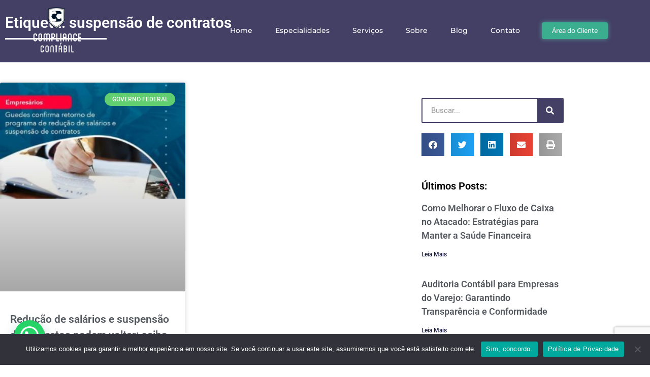

--- FILE ---
content_type: text/html; charset=UTF-8
request_url: https://compliancecontabil.com/tags/suspensao-de-contratos/
body_size: 30883
content:
<!DOCTYPE html>
<html lang="pt-BR">
<head>
	<meta charset="UTF-8">
	<meta name="viewport" content="width=device-width, initial-scale=1.0, viewport-fit=cover" />		<meta name='robots' content='index, follow, max-image-preview:large, max-snippet:-1, max-video-preview:-1' />

            <script data-no-defer="1" data-ezscrex="false" data-cfasync="false" data-pagespeed-no-defer data-cookieconsent="ignore">
                var ctPublicFunctions = {"_ajax_nonce":"2613d223a0","_rest_nonce":"8b343340fc","_ajax_url":"\/wp-admin\/admin-ajax.php","_rest_url":"https:\/\/compliancecontabil.com\/wp-json\/","data__cookies_type":"none","data__ajax_type":"rest","data__bot_detector_enabled":"1","data__frontend_data_log_enabled":1,"cookiePrefix":"","wprocket_detected":true,"host_url":"compliancecontabil.com","text__ee_click_to_select":"Click to select the whole data","text__ee_original_email":"The complete one is","text__ee_got_it":"Got it","text__ee_blocked":"Blocked","text__ee_cannot_connect":"Cannot connect","text__ee_cannot_decode":"Can not decode email. Unknown reason","text__ee_email_decoder":"CleanTalk email decoder","text__ee_wait_for_decoding":"The magic is on the way!","text__ee_decoding_process":"Please wait a few seconds while we decode the contact data."}
            </script>
        
            <script data-no-defer="1" data-ezscrex="false" data-cfasync="false" data-pagespeed-no-defer data-cookieconsent="ignore">
                var ctPublic = {"_ajax_nonce":"2613d223a0","settings__forms__check_internal":"0","settings__forms__check_external":"0","settings__forms__force_protection":"0","settings__forms__search_test":"1","settings__forms__wc_add_to_cart":"0","settings__data__bot_detector_enabled":"1","settings__sfw__anti_crawler":0,"blog_home":"https:\/\/compliancecontabil.com\/","pixel__setting":"3","pixel__enabled":true,"pixel__url":null,"data__email_check_before_post":"1","data__email_check_exist_post":"1","data__cookies_type":"none","data__key_is_ok":true,"data__visible_fields_required":true,"wl_brandname":"Anti-Spam by CleanTalk","wl_brandname_short":"CleanTalk","ct_checkjs_key":"5d05b517100f82b977222a1b8b1be09d97d5dd8a9cb3383986cbdd2ae63ad347","emailEncoderPassKey":"c88428fb5adbaca477148e2971dfce8f","bot_detector_forms_excluded":"W10=","advancedCacheExists":true,"varnishCacheExists":false,"wc_ajax_add_to_cart":false}
            </script>
        <meta name="viewport" content="width=device-width, initial-scale=1">
<meta name="generator" content="Total WordPress Theme 4.8.3" />
<meta http-equiv="X-UA-Compatible" content="IE=edge" />

	<!-- This site is optimized with the Yoast SEO plugin v26.7 - https://yoast.com/wordpress/plugins/seo/ -->
	<title>suspensão de contratos - 1 - Contabilidade em Garopaba - SC</title>
	<meta name="description" content="suspensão de contratos - Contabilidade em Garopaba - SC - 1 - Contabilidade em Garopaba - SC" />
	<link rel="canonical" href="https://compliancecontabil.com/tags/suspensao-de-contratos/" />
	<meta property="og:locale" content="pt_BR" />
	<meta property="og:type" content="article" />
	<meta property="og:title" content="suspensão de contratos - 1 - Contabilidade em Garopaba - SC" />
	<meta property="og:description" content="suspensão de contratos - Contabilidade em Garopaba - SC - 1 - Contabilidade em Garopaba - SC" />
	<meta property="og:url" content="https://compliancecontabil.com/tags/suspensao-de-contratos/" />
	<meta property="og:site_name" content="Compliance Contábil" />
	<meta name="twitter:card" content="summary_large_image" />
	<script type="application/ld+json" class="yoast-schema-graph">{"@context":"https://schema.org","@graph":[{"@type":"CollectionPage","@id":"https://compliancecontabil.com/tags/suspensao-de-contratos/","url":"https://compliancecontabil.com/tags/suspensao-de-contratos/","name":"suspensão de contratos - 1 - Contabilidade em Garopaba - SC","isPartOf":{"@id":"https://compliancecontabil.com/#website"},"primaryImageOfPage":{"@id":"https://compliancecontabil.com/tags/suspensao-de-contratos/#primaryimage"},"image":{"@id":"https://compliancecontabil.com/tags/suspensao-de-contratos/#primaryimage"},"thumbnailUrl":"https://compliancecontabil.com/wp-content/uploads/2021/03/reducao-de-salarios-e-suspensao-de-contratos-podem-voltar-saiba-o-que-disse-guedes-sobre-isso-1.jpg","description":"suspensão de contratos - Contabilidade em Garopaba - SC - 1 - Contabilidade em Garopaba - SC","breadcrumb":{"@id":"https://compliancecontabil.com/tags/suspensao-de-contratos/#breadcrumb"},"inLanguage":"pt-BR"},{"@type":"ImageObject","inLanguage":"pt-BR","@id":"https://compliancecontabil.com/tags/suspensao-de-contratos/#primaryimage","url":"https://compliancecontabil.com/wp-content/uploads/2021/03/reducao-de-salarios-e-suspensao-de-contratos-podem-voltar-saiba-o-que-disse-guedes-sobre-isso-1.jpg","contentUrl":"https://compliancecontabil.com/wp-content/uploads/2021/03/reducao-de-salarios-e-suspensao-de-contratos-podem-voltar-saiba-o-que-disse-guedes-sobre-isso-1.jpg","width":800,"height":500,"caption":"Reducao De Salarios E Suspensao De Contratos Podem Voltar Saiba O Que Disse Guedes Sobre Isso 1 - Compliance Contábil"},{"@type":"BreadcrumbList","@id":"https://compliancecontabil.com/tags/suspensao-de-contratos/#breadcrumb","itemListElement":[{"@type":"ListItem","position":1,"name":"Início","item":"https://compliancecontabil.com/"},{"@type":"ListItem","position":2,"name":"suspensão de contratos"}]},{"@type":"WebSite","@id":"https://compliancecontabil.com/#website","url":"https://compliancecontabil.com/","name":"Compliance Contábil","description":"Contabilidade em Garopaba - SC","publisher":{"@id":"https://compliancecontabil.com/#organization"},"potentialAction":[{"@type":"SearchAction","target":{"@type":"EntryPoint","urlTemplate":"https://compliancecontabil.com/?s={search_term_string}"},"query-input":{"@type":"PropertyValueSpecification","valueRequired":true,"valueName":"search_term_string"}}],"inLanguage":"pt-BR"},{"@type":"Organization","@id":"https://compliancecontabil.com/#organization","name":"Compliance Contábil","url":"https://compliancecontabil.com/","logo":{"@type":"ImageObject","inLanguage":"pt-BR","@id":"https://compliancecontabil.com/#/schema/logo/image/","url":"https://compliancecontabil.com/wp-content/uploads/2020/10/compliancecontabil_logo.png","contentUrl":"https://compliancecontabil.com/wp-content/uploads/2020/10/compliancecontabil_logo.png","width":300,"height":300,"caption":"Compliance Contábil"},"image":{"@id":"https://compliancecontabil.com/#/schema/logo/image/"}}]}</script>
	<!-- / Yoast SEO plugin. -->


<link rel='dns-prefetch' href='//fd.cleantalk.org' />
<link rel='dns-prefetch' href='//fonts.googleapis.com' />
<style id='wp-img-auto-sizes-contain-inline-css' type='text/css'>
img:is([sizes=auto i],[sizes^="auto," i]){contain-intrinsic-size:3000px 1500px}
/*# sourceURL=wp-img-auto-sizes-contain-inline-css */
</style>
<style id='classic-theme-styles-inline-css' type='text/css'>
/*! This file is auto-generated */
.wp-block-button__link{color:#fff;background-color:#32373c;border-radius:9999px;box-shadow:none;text-decoration:none;padding:calc(.667em + 2px) calc(1.333em + 2px);font-size:1.125em}.wp-block-file__button{background:#32373c;color:#fff;text-decoration:none}
/*# sourceURL=/wp-includes/css/classic-themes.min.css */
</style>
<style id='joinchat-button-style-inline-css' type='text/css'>
.wp-block-joinchat-button{border:none!important;text-align:center}.wp-block-joinchat-button figure{display:table;margin:0 auto;padding:0}.wp-block-joinchat-button figcaption{font:normal normal 400 .6em/2em var(--wp--preset--font-family--system-font,sans-serif);margin:0;padding:0}.wp-block-joinchat-button .joinchat-button__qr{background-color:#fff;border:6px solid #25d366;border-radius:30px;box-sizing:content-box;display:block;height:200px;margin:auto;overflow:hidden;padding:10px;width:200px}.wp-block-joinchat-button .joinchat-button__qr canvas,.wp-block-joinchat-button .joinchat-button__qr img{display:block;margin:auto}.wp-block-joinchat-button .joinchat-button__link{align-items:center;background-color:#25d366;border:6px solid #25d366;border-radius:30px;display:inline-flex;flex-flow:row nowrap;justify-content:center;line-height:1.25em;margin:0 auto;text-decoration:none}.wp-block-joinchat-button .joinchat-button__link:before{background:transparent var(--joinchat-ico) no-repeat center;background-size:100%;content:"";display:block;height:1.5em;margin:-.75em .75em -.75em 0;width:1.5em}.wp-block-joinchat-button figure+.joinchat-button__link{margin-top:10px}@media (orientation:landscape)and (min-height:481px),(orientation:portrait)and (min-width:481px){.wp-block-joinchat-button.joinchat-button--qr-only figure+.joinchat-button__link{display:none}}@media (max-width:480px),(orientation:landscape)and (max-height:480px){.wp-block-joinchat-button figure{display:none}}

/*# sourceURL=https://compliancecontabil.com/wp-content/plugins/creame-whatsapp-me/gutenberg/build/style-index.css */
</style>
<style id='global-styles-inline-css' type='text/css'>
:root{--wp--preset--aspect-ratio--square: 1;--wp--preset--aspect-ratio--4-3: 4/3;--wp--preset--aspect-ratio--3-4: 3/4;--wp--preset--aspect-ratio--3-2: 3/2;--wp--preset--aspect-ratio--2-3: 2/3;--wp--preset--aspect-ratio--16-9: 16/9;--wp--preset--aspect-ratio--9-16: 9/16;--wp--preset--color--black: #000000;--wp--preset--color--cyan-bluish-gray: #abb8c3;--wp--preset--color--white: #ffffff;--wp--preset--color--pale-pink: #f78da7;--wp--preset--color--vivid-red: #cf2e2e;--wp--preset--color--luminous-vivid-orange: #ff6900;--wp--preset--color--luminous-vivid-amber: #fcb900;--wp--preset--color--light-green-cyan: #7bdcb5;--wp--preset--color--vivid-green-cyan: #00d084;--wp--preset--color--pale-cyan-blue: #8ed1fc;--wp--preset--color--vivid-cyan-blue: #0693e3;--wp--preset--color--vivid-purple: #9b51e0;--wp--preset--gradient--vivid-cyan-blue-to-vivid-purple: linear-gradient(135deg,rgb(6,147,227) 0%,rgb(155,81,224) 100%);--wp--preset--gradient--light-green-cyan-to-vivid-green-cyan: linear-gradient(135deg,rgb(122,220,180) 0%,rgb(0,208,130) 100%);--wp--preset--gradient--luminous-vivid-amber-to-luminous-vivid-orange: linear-gradient(135deg,rgb(252,185,0) 0%,rgb(255,105,0) 100%);--wp--preset--gradient--luminous-vivid-orange-to-vivid-red: linear-gradient(135deg,rgb(255,105,0) 0%,rgb(207,46,46) 100%);--wp--preset--gradient--very-light-gray-to-cyan-bluish-gray: linear-gradient(135deg,rgb(238,238,238) 0%,rgb(169,184,195) 100%);--wp--preset--gradient--cool-to-warm-spectrum: linear-gradient(135deg,rgb(74,234,220) 0%,rgb(151,120,209) 20%,rgb(207,42,186) 40%,rgb(238,44,130) 60%,rgb(251,105,98) 80%,rgb(254,248,76) 100%);--wp--preset--gradient--blush-light-purple: linear-gradient(135deg,rgb(255,206,236) 0%,rgb(152,150,240) 100%);--wp--preset--gradient--blush-bordeaux: linear-gradient(135deg,rgb(254,205,165) 0%,rgb(254,45,45) 50%,rgb(107,0,62) 100%);--wp--preset--gradient--luminous-dusk: linear-gradient(135deg,rgb(255,203,112) 0%,rgb(199,81,192) 50%,rgb(65,88,208) 100%);--wp--preset--gradient--pale-ocean: linear-gradient(135deg,rgb(255,245,203) 0%,rgb(182,227,212) 50%,rgb(51,167,181) 100%);--wp--preset--gradient--electric-grass: linear-gradient(135deg,rgb(202,248,128) 0%,rgb(113,206,126) 100%);--wp--preset--gradient--midnight: linear-gradient(135deg,rgb(2,3,129) 0%,rgb(40,116,252) 100%);--wp--preset--font-size--small: 13px;--wp--preset--font-size--medium: 20px;--wp--preset--font-size--large: 36px;--wp--preset--font-size--x-large: 42px;--wp--preset--spacing--20: 0.44rem;--wp--preset--spacing--30: 0.67rem;--wp--preset--spacing--40: 1rem;--wp--preset--spacing--50: 1.5rem;--wp--preset--spacing--60: 2.25rem;--wp--preset--spacing--70: 3.38rem;--wp--preset--spacing--80: 5.06rem;--wp--preset--shadow--natural: 6px 6px 9px rgba(0, 0, 0, 0.2);--wp--preset--shadow--deep: 12px 12px 50px rgba(0, 0, 0, 0.4);--wp--preset--shadow--sharp: 6px 6px 0px rgba(0, 0, 0, 0.2);--wp--preset--shadow--outlined: 6px 6px 0px -3px rgb(255, 255, 255), 6px 6px rgb(0, 0, 0);--wp--preset--shadow--crisp: 6px 6px 0px rgb(0, 0, 0);}:where(.is-layout-flex){gap: 0.5em;}:where(.is-layout-grid){gap: 0.5em;}body .is-layout-flex{display: flex;}.is-layout-flex{flex-wrap: wrap;align-items: center;}.is-layout-flex > :is(*, div){margin: 0;}body .is-layout-grid{display: grid;}.is-layout-grid > :is(*, div){margin: 0;}:where(.wp-block-columns.is-layout-flex){gap: 2em;}:where(.wp-block-columns.is-layout-grid){gap: 2em;}:where(.wp-block-post-template.is-layout-flex){gap: 1.25em;}:where(.wp-block-post-template.is-layout-grid){gap: 1.25em;}.has-black-color{color: var(--wp--preset--color--black) !important;}.has-cyan-bluish-gray-color{color: var(--wp--preset--color--cyan-bluish-gray) !important;}.has-white-color{color: var(--wp--preset--color--white) !important;}.has-pale-pink-color{color: var(--wp--preset--color--pale-pink) !important;}.has-vivid-red-color{color: var(--wp--preset--color--vivid-red) !important;}.has-luminous-vivid-orange-color{color: var(--wp--preset--color--luminous-vivid-orange) !important;}.has-luminous-vivid-amber-color{color: var(--wp--preset--color--luminous-vivid-amber) !important;}.has-light-green-cyan-color{color: var(--wp--preset--color--light-green-cyan) !important;}.has-vivid-green-cyan-color{color: var(--wp--preset--color--vivid-green-cyan) !important;}.has-pale-cyan-blue-color{color: var(--wp--preset--color--pale-cyan-blue) !important;}.has-vivid-cyan-blue-color{color: var(--wp--preset--color--vivid-cyan-blue) !important;}.has-vivid-purple-color{color: var(--wp--preset--color--vivid-purple) !important;}.has-black-background-color{background-color: var(--wp--preset--color--black) !important;}.has-cyan-bluish-gray-background-color{background-color: var(--wp--preset--color--cyan-bluish-gray) !important;}.has-white-background-color{background-color: var(--wp--preset--color--white) !important;}.has-pale-pink-background-color{background-color: var(--wp--preset--color--pale-pink) !important;}.has-vivid-red-background-color{background-color: var(--wp--preset--color--vivid-red) !important;}.has-luminous-vivid-orange-background-color{background-color: var(--wp--preset--color--luminous-vivid-orange) !important;}.has-luminous-vivid-amber-background-color{background-color: var(--wp--preset--color--luminous-vivid-amber) !important;}.has-light-green-cyan-background-color{background-color: var(--wp--preset--color--light-green-cyan) !important;}.has-vivid-green-cyan-background-color{background-color: var(--wp--preset--color--vivid-green-cyan) !important;}.has-pale-cyan-blue-background-color{background-color: var(--wp--preset--color--pale-cyan-blue) !important;}.has-vivid-cyan-blue-background-color{background-color: var(--wp--preset--color--vivid-cyan-blue) !important;}.has-vivid-purple-background-color{background-color: var(--wp--preset--color--vivid-purple) !important;}.has-black-border-color{border-color: var(--wp--preset--color--black) !important;}.has-cyan-bluish-gray-border-color{border-color: var(--wp--preset--color--cyan-bluish-gray) !important;}.has-white-border-color{border-color: var(--wp--preset--color--white) !important;}.has-pale-pink-border-color{border-color: var(--wp--preset--color--pale-pink) !important;}.has-vivid-red-border-color{border-color: var(--wp--preset--color--vivid-red) !important;}.has-luminous-vivid-orange-border-color{border-color: var(--wp--preset--color--luminous-vivid-orange) !important;}.has-luminous-vivid-amber-border-color{border-color: var(--wp--preset--color--luminous-vivid-amber) !important;}.has-light-green-cyan-border-color{border-color: var(--wp--preset--color--light-green-cyan) !important;}.has-vivid-green-cyan-border-color{border-color: var(--wp--preset--color--vivid-green-cyan) !important;}.has-pale-cyan-blue-border-color{border-color: var(--wp--preset--color--pale-cyan-blue) !important;}.has-vivid-cyan-blue-border-color{border-color: var(--wp--preset--color--vivid-cyan-blue) !important;}.has-vivid-purple-border-color{border-color: var(--wp--preset--color--vivid-purple) !important;}.has-vivid-cyan-blue-to-vivid-purple-gradient-background{background: var(--wp--preset--gradient--vivid-cyan-blue-to-vivid-purple) !important;}.has-light-green-cyan-to-vivid-green-cyan-gradient-background{background: var(--wp--preset--gradient--light-green-cyan-to-vivid-green-cyan) !important;}.has-luminous-vivid-amber-to-luminous-vivid-orange-gradient-background{background: var(--wp--preset--gradient--luminous-vivid-amber-to-luminous-vivid-orange) !important;}.has-luminous-vivid-orange-to-vivid-red-gradient-background{background: var(--wp--preset--gradient--luminous-vivid-orange-to-vivid-red) !important;}.has-very-light-gray-to-cyan-bluish-gray-gradient-background{background: var(--wp--preset--gradient--very-light-gray-to-cyan-bluish-gray) !important;}.has-cool-to-warm-spectrum-gradient-background{background: var(--wp--preset--gradient--cool-to-warm-spectrum) !important;}.has-blush-light-purple-gradient-background{background: var(--wp--preset--gradient--blush-light-purple) !important;}.has-blush-bordeaux-gradient-background{background: var(--wp--preset--gradient--blush-bordeaux) !important;}.has-luminous-dusk-gradient-background{background: var(--wp--preset--gradient--luminous-dusk) !important;}.has-pale-ocean-gradient-background{background: var(--wp--preset--gradient--pale-ocean) !important;}.has-electric-grass-gradient-background{background: var(--wp--preset--gradient--electric-grass) !important;}.has-midnight-gradient-background{background: var(--wp--preset--gradient--midnight) !important;}.has-small-font-size{font-size: var(--wp--preset--font-size--small) !important;}.has-medium-font-size{font-size: var(--wp--preset--font-size--medium) !important;}.has-large-font-size{font-size: var(--wp--preset--font-size--large) !important;}.has-x-large-font-size{font-size: var(--wp--preset--font-size--x-large) !important;}
:where(.wp-block-post-template.is-layout-flex){gap: 1.25em;}:where(.wp-block-post-template.is-layout-grid){gap: 1.25em;}
:where(.wp-block-term-template.is-layout-flex){gap: 1.25em;}:where(.wp-block-term-template.is-layout-grid){gap: 1.25em;}
:where(.wp-block-columns.is-layout-flex){gap: 2em;}:where(.wp-block-columns.is-layout-grid){gap: 2em;}
:root :where(.wp-block-pullquote){font-size: 1.5em;line-height: 1.6;}
/*# sourceURL=global-styles-inline-css */
</style>
<link rel='stylesheet' id='kk-star-ratings-css' href='https://compliancecontabil.com/wp-content/plugins/kk-star-ratings/src/core/public/css/kk-star-ratings.min.css' type='text/css' media='all' />
<link rel='stylesheet' id='cleantalk-public-css-css' href='https://compliancecontabil.com/wp-content/plugins/cleantalk-spam-protect/css/cleantalk-public.min.css' type='text/css' media='all' />
<link rel='stylesheet' id='cleantalk-email-decoder-css-css' href='https://compliancecontabil.com/wp-content/plugins/cleantalk-spam-protect/css/cleantalk-email-decoder.min.css' type='text/css' media='all' />
<link rel='stylesheet' id='cookie-notice-front-css' href='https://compliancecontabil.com/wp-content/plugins/cookie-notice/css/front.min.css' type='text/css' media='all' />
<link rel='stylesheet' id='dpg-seo-css' href='https://compliancecontabil.com/wp-content/plugins/dpg-seo/public/css/dpg-seo-public.css' type='text/css' media='all' />
<link rel='stylesheet' id='ez-toc-css' href='https://compliancecontabil.com/wp-content/plugins/easy-table-of-contents/assets/css/screen.min.css' type='text/css' media='all' />
<style id='ez-toc-inline-css' type='text/css'>
div#ez-toc-container .ez-toc-title {font-size: 120%;}div#ez-toc-container .ez-toc-title {font-weight: 500;}div#ez-toc-container ul li , div#ez-toc-container ul li a {font-size: 95%;}div#ez-toc-container ul li , div#ez-toc-container ul li a {font-weight: 500;}div#ez-toc-container nav ul ul li {font-size: 90%;}.ez-toc-box-title {font-weight: bold; margin-bottom: 10px; text-align: center; text-transform: uppercase; letter-spacing: 1px; color: #666; padding-bottom: 5px;position:absolute;top:-4%;left:5%;background-color: inherit;transition: top 0.3s ease;}.ez-toc-box-title.toc-closed {top:-25%;}
/*# sourceURL=ez-toc-inline-css */
</style>
<link rel='stylesheet' id='wpex-style-css' href='https://compliancecontabil.com/wp-content/themes/Total/style.css' type='text/css' media='all' />
<link rel='stylesheet' id='wpex-google-font-open-sans-css' href='//fonts.googleapis.com/css?family=Open+Sans:100,200,300,400,500,600,700,800,900,100i,200i,300i,400i,500i,600i,700i,800i,900i&#038;subset=latin' type='text/css' media='all' />
<link rel='stylesheet' id='elementor-frontend-css' href='https://compliancecontabil.com/wp-content/plugins/elementor/assets/css/frontend.min.css' type='text/css' media='all' />
<link rel='stylesheet' id='widget-image-css' href='https://compliancecontabil.com/wp-content/plugins/elementor/assets/css/widget-image.min.css' type='text/css' media='all' />
<link rel='stylesheet' id='e-popup-css' href='https://compliancecontabil.com/wp-content/plugins/elementor-pro/assets/css/conditionals/popup.min.css' type='text/css' media='all' />
<link rel='stylesheet' id='widget-nav-menu-css' href='https://compliancecontabil.com/wp-content/plugins/elementor-pro/assets/css/widget-nav-menu.min.css' type='text/css' media='all' />
<link rel='stylesheet' id='e-sticky-css' href='https://compliancecontabil.com/wp-content/plugins/elementor-pro/assets/css/modules/sticky.min.css' type='text/css' media='all' />
<link rel='stylesheet' id='widget-social-icons-css' href='https://compliancecontabil.com/wp-content/plugins/elementor/assets/css/widget-social-icons.min.css' type='text/css' media='all' />
<link rel='stylesheet' id='e-apple-webkit-css' href='https://compliancecontabil.com/wp-content/plugins/elementor/assets/css/conditionals/apple-webkit.min.css' type='text/css' media='all' />
<link rel='stylesheet' id='widget-heading-css' href='https://compliancecontabil.com/wp-content/plugins/elementor/assets/css/widget-heading.min.css' type='text/css' media='all' />
<link rel='stylesheet' id='widget-icon-list-css' href='https://compliancecontabil.com/wp-content/plugins/elementor/assets/css/widget-icon-list.min.css' type='text/css' media='all' />
<link rel='stylesheet' id='e-shapes-css' href='https://compliancecontabil.com/wp-content/plugins/elementor/assets/css/conditionals/shapes.min.css' type='text/css' media='all' />
<link rel='stylesheet' id='widget-divider-css' href='https://compliancecontabil.com/wp-content/plugins/elementor/assets/css/widget-divider.min.css' type='text/css' media='all' />
<link rel='stylesheet' id='widget-posts-css' href='https://compliancecontabil.com/wp-content/plugins/elementor-pro/assets/css/widget-posts.min.css' type='text/css' media='all' />
<link rel='stylesheet' id='widget-search-form-css' href='https://compliancecontabil.com/wp-content/plugins/elementor-pro/assets/css/widget-search-form.min.css' type='text/css' media='all' />
<link rel='stylesheet' id='elementor-icons-shared-0-css' href='https://compliancecontabil.com/wp-content/plugins/elementor/assets/lib/font-awesome/css/fontawesome.min.css' type='text/css' media='all' />
<link rel='stylesheet' id='elementor-icons-fa-solid-css' href='https://compliancecontabil.com/wp-content/plugins/elementor/assets/lib/font-awesome/css/solid.min.css' type='text/css' media='all' />
<link rel='stylesheet' id='widget-share-buttons-css' href='https://compliancecontabil.com/wp-content/plugins/elementor-pro/assets/css/widget-share-buttons.min.css' type='text/css' media='all' />
<link rel='stylesheet' id='elementor-icons-fa-brands-css' href='https://compliancecontabil.com/wp-content/plugins/elementor/assets/lib/font-awesome/css/brands.min.css' type='text/css' media='all' />
<link rel='stylesheet' id='swiper-css' href='https://compliancecontabil.com/wp-content/plugins/elementor/assets/lib/swiper/v8/css/swiper.min.css' type='text/css' media='all' />
<link rel='stylesheet' id='e-swiper-css' href='https://compliancecontabil.com/wp-content/plugins/elementor/assets/css/conditionals/e-swiper.min.css' type='text/css' media='all' />
<link rel='stylesheet' id='elementor-icons-css' href='https://compliancecontabil.com/wp-content/plugins/elementor/assets/lib/eicons/css/elementor-icons.min.css' type='text/css' media='all' />
<link rel='stylesheet' id='elementor-post-614-css' href='https://compliancecontabil.com/wp-content/uploads/elementor/css/post-614.css' type='text/css' media='all' />
<link rel='stylesheet' id='jet-blog-css' href='https://compliancecontabil.com/wp-content/plugins/jet-blog/assets/css/jet-blog.css' type='text/css' media='all' />
<link rel='stylesheet' id='she-header-style-css' href='https://compliancecontabil.com/wp-content/plugins/sticky-header-effects-for-elementor/assets/css/she-header-style.css' type='text/css' media='all' />
<link rel='stylesheet' id='elementor-post-12890-css' href='https://compliancecontabil.com/wp-content/uploads/elementor/css/post-12890.css' type='text/css' media='all' />
<link rel='stylesheet' id='elementor-post-12856-css' href='https://compliancecontabil.com/wp-content/uploads/elementor/css/post-12856.css' type='text/css' media='all' />
<link rel='stylesheet' id='elementor-post-12849-css' href='https://compliancecontabil.com/wp-content/uploads/elementor/css/post-12849.css' type='text/css' media='all' />
<link rel='stylesheet' id='elementor-post-39-css' href='https://compliancecontabil.com/wp-content/uploads/elementor/css/post-39.css' type='text/css' media='all' />
<link rel='stylesheet' id='elementor-post-52-css' href='https://compliancecontabil.com/wp-content/uploads/elementor/css/post-52.css' type='text/css' media='all' />
<link rel='stylesheet' id='elementor-post-153-css' href='https://compliancecontabil.com/wp-content/uploads/elementor/css/post-153.css' type='text/css' media='all' />
<link rel='stylesheet' id='elementor-gf-local-roboto-css' href='https://compliancecontabil.com/wp-content/uploads/elementor/google-fonts/css/roboto.css' type='text/css' media='all' />
<link rel='stylesheet' id='elementor-gf-local-robotoslab-css' href='https://compliancecontabil.com/wp-content/uploads/elementor/google-fonts/css/robotoslab.css' type='text/css' media='all' />
<link rel='stylesheet' id='elementor-gf-local-montserrat-css' href='https://compliancecontabil.com/wp-content/uploads/elementor/google-fonts/css/montserrat.css' type='text/css' media='all' />
<link rel='stylesheet' id='elementor-gf-local-opensans-css' href='https://compliancecontabil.com/wp-content/uploads/elementor/google-fonts/css/opensans.css' type='text/css' media='all' />
<script type="text/javascript" src="https://compliancecontabil.com/wp-content/plugins/cleantalk-spam-protect/js/apbct-public-bundle.min.js" id="apbct-public-bundle.min-js-js"></script>
<script type="text/javascript" src="https://fd.cleantalk.org/ct-bot-detector-wrapper.js" id="ct_bot_detector-js" defer="defer" data-wp-strategy="defer"></script>
<script type="text/javascript" id="cookie-notice-front-js-before">
/* <![CDATA[ */
var cnArgs = {"ajaxUrl":"https:\/\/compliancecontabil.com\/wp-admin\/admin-ajax.php","nonce":"333d8c999e","hideEffect":"fade","position":"bottom","onScroll":false,"onScrollOffset":100,"onClick":false,"cookieName":"cookie_notice_accepted","cookieTime":3600,"cookieTimeRejected":3600,"globalCookie":false,"redirection":false,"cache":true,"revokeCookies":true,"revokeCookiesOpt":"automatic"};

//# sourceURL=cookie-notice-front-js-before
/* ]]> */
</script>
<script type="text/javascript" src="https://compliancecontabil.com/wp-content/plugins/cookie-notice/js/front.min.js" id="cookie-notice-front-js"></script>
<script type="text/javascript" src="https://compliancecontabil.com/wp-includes/js/jquery/jquery.min.js" id="jquery-core-js"></script>
<script type="text/javascript" src="https://compliancecontabil.com/wp-includes/js/jquery/jquery-migrate.min.js" id="jquery-migrate-js"></script>
<script type="text/javascript" src="https://compliancecontabil.com/wp-content/plugins/dpg-seo/public/js/dpg-seo-public.js" id="dpg-seo-js"></script>
<script type="text/javascript" src="https://compliancecontabil.com/wp-content/plugins/sticky-header-effects-for-elementor/assets/js/she-header.js" id="she-header-js"></script>
<link rel="https://api.w.org/" href="https://compliancecontabil.com/wp-json/" /><link rel="alternate" title="JSON" type="application/json" href="https://compliancecontabil.com/wp-json/wp/v2/tags/1029" />  <meta name="referrer" content="always">
  <meta name="HandheldFriendly" content="True" />
  <meta name="MobileOptimized" content="320" />
  <meta name="mobile-web-app-capable" content="yes" />
  <meta name="apple-mobile-web-app-capable" content="yes" />
  <meta http-equiv="Accept-CH" content="Device-Memory">

  <meta name="google-site-verification" content="PHynEcR2XhlU7UmrnbwJ1zqiBlnDry70Dsoxg9eVnJg" />
  <meta class="theme-color" name="theme-color" content="">
  <meta class="theme-color" name="msapplication-navbutton-color" content="">
  <meta class="theme-color" name="apple-mobile-web-app-status-bar-style" content="">
  
  <meta property="og:type" content="business.business" />
  <meta property="og:locale" content="pt_BR" />
  <!-- <meta property="og:image" content="" />
  <meta property="og:site_name" content="Base LP" /> -->

  <meta property="business:contact_data:website" content="https://compliancecontabil.com" />
  <meta property="business:contact_data:phone_number" content="+55(48) 99117-9008" />
  <meta property="business:contact_data:fax_number" content="+55(48) 3254-1616" />
  <meta property="business:contact_data:street_address" content="R. Santa Rita, 338" />
  <meta property="business:contact_data:locality" content="Garopaba" />
  <meta property="business:contact_data:region" content="SC" />
  <meta property="business:contact_data:postal_code" content="88495-000" />
  <meta property="business:contact_data:country_name" content="BR" />
  <meta name="geo.placename" content=", " />
  <meta name="geo.position" content="-28.0302607,-48.6218429" />
  <meta name="geo.region" content="pt-BR" />
		
  <meta property="place:location:latitude" content="-28.0302607" />
  <meta property="place:location:longitude" content="-48.6218429" />
  <meta name="copyright"content="Compliance Contábil">
  <meta name="format-detection" content="telephone=no">

  <!-- <meta name="twitter:card" content="summary" />
  <meta name="twitter:image" content="" />
  <meta name="twitter:title" content="" />
  <meta name="twitter:description" content="" /> -->

  <!-- <link rel="shortcut icon" type="image/png" href="" /> -->

  <meta name="generator" content="Orgulhosamente criado e desenvolvido pelo Grupo DPG, empresa especialista em Marketing Digital Contábil" />
  <meta name="designer" content="Grupo DPG">
  <meta name="application-name" content="Grupo DPG, empresa especialista em Marketing Digital Contábil"/>

	<script type="application/ld+json">
		{
			"@context": "http://schema.org/",
			"@type": "LocalBusiness",
			"priceRange": "1000000",
			"name": "Compliance Contábil",
			"url": "https://compliancecontabil.com",
			"address": {
				"@type": "PostalAddress",
			
				"streetAddress": "R. Santa Rita, 338",
				"addressLocality": "Garopaba",
				"addressRegion": "SC",
				"postalCode": "88495-000",
				"addressCountry": "BR"
			},
			"telephone": "+55(48) 99117-9008",
			"contactPoint": {
				"@type": "ContactPoint",
				"url": "https://compliancecontabil.com/contato/",				
				"email": "contato@compliancecontabil.com",
				"contactType": "customer service"
			},			
			"image": "https://compliancecontabil.com/wp-content/uploads/2020/10/compliancecontabil_logo.png",
			"logo": "https://compliancecontabil.com/wp-content/uploads/2020/10/compliancecontabil_logo.png"
		}
	</script>

  
		<!-- Google Tag Manager -->
	<script>(function(w,d,s,l,i){w[l]=w[l]||[];w[l].push({'gtm.start':
	new Date().getTime(),event:'gtm.js'});var f=d.getElementsByTagName(s)[0],
	j=d.createElement(s),dl=l!='dataLayer'?'&l='+l:'';j.async=true;j.src=
	'https://www.googletagmanager.com/gtm.js?id='+i+dl;f.parentNode.insertBefore(j,f);
	})(window,document,'script','dataLayer','GTM-PZ87CK2');</script>
	<!-- End Google Tag Manager -->
	<!-- Facebook Pixel Code -->
<script>
!function(f,b,e,v,n,t,s)
{if(f.fbq)return;n=f.fbq=function(){n.callMethod?
n.callMethod.apply(n,arguments):n.queue.push(arguments)};
if(!f._fbq)f._fbq=n;n.push=n;n.loaded=!0;n.version='2.0';
n.queue=[];t=b.createElement(e);t.async=!0;
t.src=v;s=b.getElementsByTagName(e)[0];
s.parentNode.insertBefore(t,s)}(window, document,'script',
'https://connect.facebook.net/en_US/fbevents.js');
fbq('init', '1220326871743852');
fbq('track', 'PageView');
</script>
<noscript><img height="1" width="1" style="display:none"
src="https://www.facebook.com/tr?id=1220326871743852&ev=PageView&noscript=1"
/></noscript>
<!-- End Facebook Pixel Code -->

<meta name="google-site-verification" content="CTLC_Z1ma0z1OLAk-PdSWfPKLxzUAPRev5gjdUV7wu4" /><link rel="icon" href="https://compliancecontabil.com/wp-content/uploads/2020/09/Compliance-Fav-Icon.png" sizes="32x32"><link rel="shortcut icon" href="https://compliancecontabil.com/wp-content/uploads/2020/09/Compliance-Fav-Icon.png"><link rel="apple-touch-icon" href="https://compliancecontabil.com/wp-content/uploads/2020/09/Compliance-Fav-Icon.png" sizes="57x57" ><link rel="apple-touch-icon" href="https://compliancecontabil.com/wp-content/uploads/2020/09/Compliance-Fav-Icon.png" sizes="76x76" ><link rel="apple-touch-icon" href="https://compliancecontabil.com/wp-content/uploads/2020/09/Compliance-Fav-Icon.png" sizes="120x120"><link rel="apple-touch-icon" href="https://compliancecontabil.com/wp-content/uploads/2020/09/Compliance-Fav-Icon.png" sizes="114x114"><meta name="generator" content="Elementor 3.34.1; features: additional_custom_breakpoints; settings: css_print_method-external, google_font-enabled, font_display-auto">
<style type="text/css">.recentcomments a{display:inline !important;padding:0 !important;margin:0 !important;}</style>			<style>
				.e-con.e-parent:nth-of-type(n+4):not(.e-lazyloaded):not(.e-no-lazyload),
				.e-con.e-parent:nth-of-type(n+4):not(.e-lazyloaded):not(.e-no-lazyload) * {
					background-image: none !important;
				}
				@media screen and (max-height: 1024px) {
					.e-con.e-parent:nth-of-type(n+3):not(.e-lazyloaded):not(.e-no-lazyload),
					.e-con.e-parent:nth-of-type(n+3):not(.e-lazyloaded):not(.e-no-lazyload) * {
						background-image: none !important;
					}
				}
				@media screen and (max-height: 640px) {
					.e-con.e-parent:nth-of-type(n+2):not(.e-lazyloaded):not(.e-no-lazyload),
					.e-con.e-parent:nth-of-type(n+2):not(.e-lazyloaded):not(.e-no-lazyload) * {
						background-image: none !important;
					}
				}
			</style>
					<style type="text/css" id="wp-custom-css">
			a.bt-post{background:red;color:#fff;padding:12px;border-radius:5px;text-decoration:none;text-align:center;width:100%;display:block}a.bt-post:hover{background:#464646}		</style>
		<style type="text/css" data-type="wpex-css" id="wpex-css">/*TYPOGRAPHY*/body{font-family:"Open Sans","Helvetica Neue",Arial,sans-serif}</style><meta name="generator" content="WP Rocket 3.20.3" data-wpr-features="wpr_preload_links wpr_desktop" /></head>
<body class="archive tag tag-suspensao-de-contratos tag-1029 wp-theme-Total cookies-not-set wpex-theme wpex-responsive full-width-main-layout no-composer wpex-live-site content-full-width has-topbar has-breadcrumbs sidebar-widget-icons hasnt-overlay-header page-header-disabled elementor-page-153 elementor-default elementor-template-full-width elementor-kit-614">
		<header data-rocket-location-hash="5c850fe9343c67d69e240ade6280e5dc" data-elementor-type="header" data-elementor-id="39" class="elementor elementor-39 elementor-location-header" data-elementor-post-type="elementor_library">
					<section class="elementor-section elementor-top-section elementor-element elementor-element-380e7302 elementor-section-height-min-height elementor-section-stretched she-header-yes she-header-transparent-yes elementor-section-boxed elementor-section-height-default elementor-section-items-middle" data-id="380e7302" data-element_type="section" data-settings="{&quot;sticky&quot;:&quot;top&quot;,&quot;stretch_section&quot;:&quot;section-stretched&quot;,&quot;transparent&quot;:&quot;yes&quot;,&quot;transparent_header_show&quot;:&quot;yes&quot;,&quot;background_show&quot;:&quot;yes&quot;,&quot;background&quot;:&quot;#0D131D&quot;,&quot;scroll_distance&quot;:{&quot;unit&quot;:&quot;px&quot;,&quot;size&quot;:157,&quot;sizes&quot;:[]},&quot;sticky_on&quot;:[&quot;desktop&quot;,&quot;tablet&quot;,&quot;mobile&quot;],&quot;sticky_offset&quot;:0,&quot;sticky_effects_offset&quot;:0,&quot;sticky_anchor_link_offset&quot;:0,&quot;transparent_on&quot;:[&quot;desktop&quot;,&quot;tablet&quot;,&quot;mobile&quot;],&quot;scroll_distance_tablet&quot;:{&quot;unit&quot;:&quot;px&quot;,&quot;size&quot;:&quot;&quot;,&quot;sizes&quot;:[]},&quot;scroll_distance_mobile&quot;:{&quot;unit&quot;:&quot;px&quot;,&quot;size&quot;:&quot;&quot;,&quot;sizes&quot;:[]},&quot;she_offset_top&quot;:{&quot;unit&quot;:&quot;px&quot;,&quot;size&quot;:0,&quot;sizes&quot;:[]},&quot;she_offset_top_tablet&quot;:{&quot;unit&quot;:&quot;px&quot;,&quot;size&quot;:&quot;&quot;,&quot;sizes&quot;:[]},&quot;she_offset_top_mobile&quot;:{&quot;unit&quot;:&quot;px&quot;,&quot;size&quot;:&quot;&quot;,&quot;sizes&quot;:[]},&quot;she_width&quot;:{&quot;unit&quot;:&quot;%&quot;,&quot;size&quot;:100,&quot;sizes&quot;:[]},&quot;she_width_tablet&quot;:{&quot;unit&quot;:&quot;px&quot;,&quot;size&quot;:&quot;&quot;,&quot;sizes&quot;:[]},&quot;she_width_mobile&quot;:{&quot;unit&quot;:&quot;px&quot;,&quot;size&quot;:&quot;&quot;,&quot;sizes&quot;:[]},&quot;she_padding&quot;:{&quot;unit&quot;:&quot;px&quot;,&quot;top&quot;:0,&quot;right&quot;:&quot;&quot;,&quot;bottom&quot;:0,&quot;left&quot;:&quot;&quot;,&quot;isLinked&quot;:true},&quot;she_padding_tablet&quot;:{&quot;unit&quot;:&quot;px&quot;,&quot;top&quot;:&quot;&quot;,&quot;right&quot;:&quot;&quot;,&quot;bottom&quot;:&quot;&quot;,&quot;left&quot;:&quot;&quot;,&quot;isLinked&quot;:true},&quot;she_padding_mobile&quot;:{&quot;unit&quot;:&quot;px&quot;,&quot;top&quot;:&quot;&quot;,&quot;right&quot;:&quot;&quot;,&quot;bottom&quot;:&quot;&quot;,&quot;left&quot;:&quot;&quot;,&quot;isLinked&quot;:true}}">
						<div data-rocket-location-hash="82f6c6a00e9a86a2eaa3cc6e8d136714" class="elementor-container elementor-column-gap-default">
					<div class="elementor-column elementor-col-33 elementor-top-column elementor-element elementor-element-1fb16de9" data-id="1fb16de9" data-element_type="column">
			<div class="elementor-widget-wrap elementor-element-populated">
						<div class="elementor-element elementor-element-4317bf19 elementor-widget elementor-widget-image" data-id="4317bf19" data-element_type="widget" data-widget_type="image.default">
				<div class="elementor-widget-container">
																<a href="https://compliancecontabil.com">
							<img fetchpriority="high" width="510" height="486" src="https://compliancecontabil.com/wp-content/uploads/2020/04/Compliance-Contabil-logotipo-branco.png" class="attachment-full size-full wp-image-682" alt="" srcset="https://compliancecontabil.com/wp-content/uploads/2020/04/Compliance-Contabil-logotipo-branco.png 510w, https://compliancecontabil.com/wp-content/uploads/2020/04/Compliance-Contabil-logotipo-branco-300x286.png 300w" sizes="(max-width: 510px) 100vw, 510px" />								</a>
															</div>
				</div>
					</div>
		</div>
				<div class="elementor-column elementor-col-33 elementor-top-column elementor-element elementor-element-2a542f39" data-id="2a542f39" data-element_type="column">
			<div class="elementor-widget-wrap elementor-element-populated">
						<div class="elementor-element elementor-element-e7ac522 elementor-nav-menu--dropdown-mobile elementor-nav-menu--stretch elementor-nav-menu__text-align-center elementor-nav-menu__align-end elementor-hidden-desktop elementor-hidden-tablet elementor-nav-menu--toggle elementor-nav-menu--burger elementor-widget elementor-widget-nav-menu" data-id="e7ac522" data-element_type="widget" data-settings="{&quot;full_width&quot;:&quot;stretch&quot;,&quot;layout&quot;:&quot;horizontal&quot;,&quot;submenu_icon&quot;:{&quot;value&quot;:&quot;&lt;i class=\&quot;fas fa-caret-down\&quot; aria-hidden=\&quot;true\&quot;&gt;&lt;\/i&gt;&quot;,&quot;library&quot;:&quot;fa-solid&quot;},&quot;toggle&quot;:&quot;burger&quot;}" data-widget_type="nav-menu.default">
				<div class="elementor-widget-container">
								<nav aria-label="Menu" class="elementor-nav-menu--main elementor-nav-menu__container elementor-nav-menu--layout-horizontal e--pointer-text e--animation-none">
				<ul id="menu-1-e7ac522" class="elementor-nav-menu"><li class="menu-item menu-item-type-post_type menu-item-object-page menu-item-home menu-item-999"><a href="https://compliancecontabil.com/" class="elementor-item">Home</a></li>
<li class="menu-item menu-item-type-custom menu-item-object-custom menu-item-has-children menu-item-1012"><a href="#" class="elementor-item elementor-item-anchor">Especialidades</a>
<ul class="sub-menu elementor-nav-menu--dropdown">
	<li class="menu-item menu-item-type-post_type menu-item-object-page menu-item-1003"><a href="https://compliancecontabil.com/contabilidade-imobiliaria-em-garopaba-sc/" class="elementor-sub-item">Contabilidade Imobiliária</a></li>
	<li class="menu-item menu-item-type-post_type menu-item-object-page menu-item-1004"><a href="https://compliancecontabil.com/contabilidade-para-comercio-exterior-em-garopaba-sc/" class="elementor-sub-item">Contabilidade para Comércio Exterior</a></li>
	<li class="menu-item menu-item-type-post_type menu-item-object-page menu-item-1005"><a href="https://compliancecontabil.com/contabilidade-para-negocios-digitais-em-garopaba-sc/" class="elementor-sub-item">Contabilidade para Negócios Digitais</a></li>
	<li class="menu-item menu-item-type-post_type menu-item-object-page menu-item-1006"><a href="https://compliancecontabil.com/contabilidade-para-supermercados-em-garopaba-sc/" class="elementor-sub-item">Contabilidade para Supermercados</a></li>
</ul>
</li>
<li class="menu-item menu-item-type-custom menu-item-object-custom menu-item-has-children menu-item-1011"><a href="#" class="elementor-item elementor-item-anchor">Serviços</a>
<ul class="sub-menu elementor-nav-menu--dropdown">
	<li class="menu-item menu-item-type-post_type menu-item-object-page menu-item-1002"><a href="https://compliancecontabil.com/assessoria-contabil-em-garopaba-sc/" class="elementor-sub-item">Contabilidade</a></li>
	<li class="menu-item menu-item-type-post_type menu-item-object-page menu-item-1008"><a href="https://compliancecontabil.com/cursos-tributarios-e-de-analises-financeiras-em-florianopolis-sc/" class="elementor-sub-item">Cursos</a></li>
	<li class="menu-item menu-item-type-post_type menu-item-object-page menu-item-1001"><a href="https://compliancecontabil.com/servicos-de-consultoria-empresarial-em-florianopolis-sc/" class="elementor-sub-item">Consultoria</a></li>
	<li class="menu-item menu-item-type-post_type menu-item-object-page menu-item-1009"><a href="https://compliancecontabil.com/planejamento-tributario-em-garopaba-sc/" class="elementor-sub-item">Planejamento Tributário</a></li>
</ul>
</li>
<li class="menu-item menu-item-type-post_type menu-item-object-page menu-item-1010"><a href="https://compliancecontabil.com/escritorio-de-contabilidade-em-garopaba-sc/" class="elementor-item">Sobre</a></li>
<li class="menu-item menu-item-type-post_type menu-item-object-page current_page_parent menu-item-1000"><a href="https://compliancecontabil.com/blog/" class="elementor-item">Blog</a></li>
<li class="menu-item menu-item-type-post_type menu-item-object-page menu-item-1007"><a href="https://compliancecontabil.com/contador-em-garopaba-sc/" class="elementor-item">Contato</a></li>
<li class="menu-item menu-item-type-custom menu-item-object-custom menu-item-1013"><a href="https://www.dominioatendimento.com:82/login.html" class="elementor-item">Área do Cliente</a></li>
</ul>			</nav>
					<div class="elementor-menu-toggle" role="button" tabindex="0" aria-label="Alternar menu" aria-expanded="false">
			<i aria-hidden="true" role="presentation" class="elementor-menu-toggle__icon--open eicon-menu-bar"></i><i aria-hidden="true" role="presentation" class="elementor-menu-toggle__icon--close eicon-close"></i>		</div>
					<nav class="elementor-nav-menu--dropdown elementor-nav-menu__container" aria-hidden="true">
				<ul id="menu-2-e7ac522" class="elementor-nav-menu"><li class="menu-item menu-item-type-post_type menu-item-object-page menu-item-home menu-item-999"><a href="https://compliancecontabil.com/" class="elementor-item" tabindex="-1">Home</a></li>
<li class="menu-item menu-item-type-custom menu-item-object-custom menu-item-has-children menu-item-1012"><a href="#" class="elementor-item elementor-item-anchor" tabindex="-1">Especialidades</a>
<ul class="sub-menu elementor-nav-menu--dropdown">
	<li class="menu-item menu-item-type-post_type menu-item-object-page menu-item-1003"><a href="https://compliancecontabil.com/contabilidade-imobiliaria-em-garopaba-sc/" class="elementor-sub-item" tabindex="-1">Contabilidade Imobiliária</a></li>
	<li class="menu-item menu-item-type-post_type menu-item-object-page menu-item-1004"><a href="https://compliancecontabil.com/contabilidade-para-comercio-exterior-em-garopaba-sc/" class="elementor-sub-item" tabindex="-1">Contabilidade para Comércio Exterior</a></li>
	<li class="menu-item menu-item-type-post_type menu-item-object-page menu-item-1005"><a href="https://compliancecontabil.com/contabilidade-para-negocios-digitais-em-garopaba-sc/" class="elementor-sub-item" tabindex="-1">Contabilidade para Negócios Digitais</a></li>
	<li class="menu-item menu-item-type-post_type menu-item-object-page menu-item-1006"><a href="https://compliancecontabil.com/contabilidade-para-supermercados-em-garopaba-sc/" class="elementor-sub-item" tabindex="-1">Contabilidade para Supermercados</a></li>
</ul>
</li>
<li class="menu-item menu-item-type-custom menu-item-object-custom menu-item-has-children menu-item-1011"><a href="#" class="elementor-item elementor-item-anchor" tabindex="-1">Serviços</a>
<ul class="sub-menu elementor-nav-menu--dropdown">
	<li class="menu-item menu-item-type-post_type menu-item-object-page menu-item-1002"><a href="https://compliancecontabil.com/assessoria-contabil-em-garopaba-sc/" class="elementor-sub-item" tabindex="-1">Contabilidade</a></li>
	<li class="menu-item menu-item-type-post_type menu-item-object-page menu-item-1008"><a href="https://compliancecontabil.com/cursos-tributarios-e-de-analises-financeiras-em-florianopolis-sc/" class="elementor-sub-item" tabindex="-1">Cursos</a></li>
	<li class="menu-item menu-item-type-post_type menu-item-object-page menu-item-1001"><a href="https://compliancecontabil.com/servicos-de-consultoria-empresarial-em-florianopolis-sc/" class="elementor-sub-item" tabindex="-1">Consultoria</a></li>
	<li class="menu-item menu-item-type-post_type menu-item-object-page menu-item-1009"><a href="https://compliancecontabil.com/planejamento-tributario-em-garopaba-sc/" class="elementor-sub-item" tabindex="-1">Planejamento Tributário</a></li>
</ul>
</li>
<li class="menu-item menu-item-type-post_type menu-item-object-page menu-item-1010"><a href="https://compliancecontabil.com/escritorio-de-contabilidade-em-garopaba-sc/" class="elementor-item" tabindex="-1">Sobre</a></li>
<li class="menu-item menu-item-type-post_type menu-item-object-page current_page_parent menu-item-1000"><a href="https://compliancecontabil.com/blog/" class="elementor-item" tabindex="-1">Blog</a></li>
<li class="menu-item menu-item-type-post_type menu-item-object-page menu-item-1007"><a href="https://compliancecontabil.com/contador-em-garopaba-sc/" class="elementor-item" tabindex="-1">Contato</a></li>
<li class="menu-item menu-item-type-custom menu-item-object-custom menu-item-1013"><a href="https://www.dominioatendimento.com:82/login.html" class="elementor-item" tabindex="-1">Área do Cliente</a></li>
</ul>			</nav>
						</div>
				</div>
				<div class="elementor-element elementor-element-26c050b5 elementor-nav-menu--dropdown-mobile elementor-nav-menu--stretch elementor-nav-menu__text-align-center elementor-nav-menu__align-end elementor-hidden-phone elementor-nav-menu--toggle elementor-nav-menu--burger elementor-widget elementor-widget-nav-menu" data-id="26c050b5" data-element_type="widget" data-settings="{&quot;full_width&quot;:&quot;stretch&quot;,&quot;layout&quot;:&quot;horizontal&quot;,&quot;submenu_icon&quot;:{&quot;value&quot;:&quot;&lt;i class=\&quot;fas fa-caret-down\&quot; aria-hidden=\&quot;true\&quot;&gt;&lt;\/i&gt;&quot;,&quot;library&quot;:&quot;fa-solid&quot;},&quot;toggle&quot;:&quot;burger&quot;}" data-widget_type="nav-menu.default">
				<div class="elementor-widget-container">
								<nav aria-label="Menu" class="elementor-nav-menu--main elementor-nav-menu__container elementor-nav-menu--layout-horizontal e--pointer-text e--animation-none">
				<ul id="menu-1-26c050b5" class="elementor-nav-menu"><li class="menu-item menu-item-type-post_type menu-item-object-page menu-item-home menu-item-76"><a href="https://compliancecontabil.com/" class="elementor-item">Home</a></li>
<li class="menu-item menu-item-type-custom menu-item-object-custom menu-item-has-children menu-item-432"><a href="#" class="elementor-item elementor-item-anchor">Especialidades</a>
<ul class="sub-menu elementor-nav-menu--dropdown">
	<li class="menu-item menu-item-type-post_type menu-item-object-page menu-item-884"><a href="https://compliancecontabil.com/contabilidade-imobiliaria-em-garopaba-sc/" class="elementor-sub-item">Contabilidade Imobiliária</a></li>
	<li class="menu-item menu-item-type-post_type menu-item-object-page menu-item-954"><a href="https://compliancecontabil.com/contabilidade-para-comercio-exterior-em-garopaba-sc/" class="elementor-sub-item">Contabilidade para Comércio Exterior</a></li>
	<li class="menu-item menu-item-type-post_type menu-item-object-page menu-item-907"><a href="https://compliancecontabil.com/contabilidade-para-negocios-digitais-em-garopaba-sc/" class="elementor-sub-item">Contabilidade para Negócios Digitais</a></li>
	<li class="menu-item menu-item-type-post_type menu-item-object-page menu-item-929"><a href="https://compliancecontabil.com/contabilidade-para-supermercados-em-garopaba-sc/" class="elementor-sub-item">Contabilidade para Supermercados</a></li>
</ul>
</li>
<li class="menu-item menu-item-type-custom menu-item-object-custom menu-item-has-children menu-item-355"><a href="#" class="elementor-item elementor-item-anchor">Serviços</a>
<ul class="sub-menu elementor-nav-menu--dropdown">
	<li class="menu-item menu-item-type-post_type menu-item-object-page menu-item-808"><a href="https://compliancecontabil.com/assessoria-contabil-em-garopaba-sc/" class="elementor-sub-item">Contabilidade</a></li>
	<li class="menu-item menu-item-type-post_type menu-item-object-page menu-item-822"><a href="https://compliancecontabil.com/cursos-tributarios-e-de-analises-financeiras-em-florianopolis-sc/" class="elementor-sub-item">Cursos</a></li>
	<li class="menu-item menu-item-type-post_type menu-item-object-page menu-item-833"><a href="https://compliancecontabil.com/servicos-de-consultoria-empresarial-em-florianopolis-sc/" class="elementor-sub-item">Consultoria</a></li>
	<li class="menu-item menu-item-type-post_type menu-item-object-page menu-item-839"><a href="https://compliancecontabil.com/planejamento-tributario-em-garopaba-sc/" class="elementor-sub-item">Planejamento Tributário</a></li>
</ul>
</li>
<li class="menu-item menu-item-type-post_type menu-item-object-page menu-item-287"><a href="https://compliancecontabil.com/escritorio-de-contabilidade-em-garopaba-sc/" class="elementor-item">Sobre</a></li>
<li class="menu-item menu-item-type-post_type menu-item-object-page current_page_parent menu-item-77"><a href="https://compliancecontabil.com/blog/" class="elementor-item">Blog</a></li>
<li class="menu-item menu-item-type-post_type menu-item-object-page menu-item-273"><a href="https://compliancecontabil.com/contador-em-garopaba-sc/" class="elementor-item">Contato</a></li>
</ul>			</nav>
					<div class="elementor-menu-toggle" role="button" tabindex="0" aria-label="Alternar menu" aria-expanded="false">
			<i aria-hidden="true" role="presentation" class="elementor-menu-toggle__icon--open eicon-menu-bar"></i><i aria-hidden="true" role="presentation" class="elementor-menu-toggle__icon--close eicon-close"></i>		</div>
					<nav class="elementor-nav-menu--dropdown elementor-nav-menu__container" aria-hidden="true">
				<ul id="menu-2-26c050b5" class="elementor-nav-menu"><li class="menu-item menu-item-type-post_type menu-item-object-page menu-item-home menu-item-76"><a href="https://compliancecontabil.com/" class="elementor-item" tabindex="-1">Home</a></li>
<li class="menu-item menu-item-type-custom menu-item-object-custom menu-item-has-children menu-item-432"><a href="#" class="elementor-item elementor-item-anchor" tabindex="-1">Especialidades</a>
<ul class="sub-menu elementor-nav-menu--dropdown">
	<li class="menu-item menu-item-type-post_type menu-item-object-page menu-item-884"><a href="https://compliancecontabil.com/contabilidade-imobiliaria-em-garopaba-sc/" class="elementor-sub-item" tabindex="-1">Contabilidade Imobiliária</a></li>
	<li class="menu-item menu-item-type-post_type menu-item-object-page menu-item-954"><a href="https://compliancecontabil.com/contabilidade-para-comercio-exterior-em-garopaba-sc/" class="elementor-sub-item" tabindex="-1">Contabilidade para Comércio Exterior</a></li>
	<li class="menu-item menu-item-type-post_type menu-item-object-page menu-item-907"><a href="https://compliancecontabil.com/contabilidade-para-negocios-digitais-em-garopaba-sc/" class="elementor-sub-item" tabindex="-1">Contabilidade para Negócios Digitais</a></li>
	<li class="menu-item menu-item-type-post_type menu-item-object-page menu-item-929"><a href="https://compliancecontabil.com/contabilidade-para-supermercados-em-garopaba-sc/" class="elementor-sub-item" tabindex="-1">Contabilidade para Supermercados</a></li>
</ul>
</li>
<li class="menu-item menu-item-type-custom menu-item-object-custom menu-item-has-children menu-item-355"><a href="#" class="elementor-item elementor-item-anchor" tabindex="-1">Serviços</a>
<ul class="sub-menu elementor-nav-menu--dropdown">
	<li class="menu-item menu-item-type-post_type menu-item-object-page menu-item-808"><a href="https://compliancecontabil.com/assessoria-contabil-em-garopaba-sc/" class="elementor-sub-item" tabindex="-1">Contabilidade</a></li>
	<li class="menu-item menu-item-type-post_type menu-item-object-page menu-item-822"><a href="https://compliancecontabil.com/cursos-tributarios-e-de-analises-financeiras-em-florianopolis-sc/" class="elementor-sub-item" tabindex="-1">Cursos</a></li>
	<li class="menu-item menu-item-type-post_type menu-item-object-page menu-item-833"><a href="https://compliancecontabil.com/servicos-de-consultoria-empresarial-em-florianopolis-sc/" class="elementor-sub-item" tabindex="-1">Consultoria</a></li>
	<li class="menu-item menu-item-type-post_type menu-item-object-page menu-item-839"><a href="https://compliancecontabil.com/planejamento-tributario-em-garopaba-sc/" class="elementor-sub-item" tabindex="-1">Planejamento Tributário</a></li>
</ul>
</li>
<li class="menu-item menu-item-type-post_type menu-item-object-page menu-item-287"><a href="https://compliancecontabil.com/escritorio-de-contabilidade-em-garopaba-sc/" class="elementor-item" tabindex="-1">Sobre</a></li>
<li class="menu-item menu-item-type-post_type menu-item-object-page current_page_parent menu-item-77"><a href="https://compliancecontabil.com/blog/" class="elementor-item" tabindex="-1">Blog</a></li>
<li class="menu-item menu-item-type-post_type menu-item-object-page menu-item-273"><a href="https://compliancecontabil.com/contador-em-garopaba-sc/" class="elementor-item" tabindex="-1">Contato</a></li>
</ul>			</nav>
						</div>
				</div>
					</div>
		</div>
				<div class="elementor-column elementor-col-33 elementor-top-column elementor-element elementor-element-0fe6f5a elementor-hidden-phone" data-id="0fe6f5a" data-element_type="column">
			<div class="elementor-widget-wrap elementor-element-populated">
						<div class="elementor-element elementor-element-e58d1b7 elementor-align-right elementor-mobile-align-center elementor-widget elementor-widget-button" data-id="e58d1b7" data-element_type="widget" data-widget_type="button.default">
				<div class="elementor-widget-container">
									<div class="elementor-button-wrapper">
					<a class="elementor-button elementor-button-link elementor-size-md" href="https://onvio.com.br/clientcenter/pt/auth?r=%2Fhome" target="_blank">
						<span class="elementor-button-content-wrapper">
									<span class="elementor-button-text">Área do Cliente</span>
					</span>
					</a>
				</div>
								</div>
				</div>
					</div>
		</div>
					</div>
		</section>
				</header>
				<div data-rocket-location-hash="754e16b916903621bfeafc9d26e0d7d1" data-elementor-type="archive" data-elementor-id="153" class="elementor elementor-153 elementor-location-archive" data-elementor-post-type="elementor_library">
					<section class="elementor-section elementor-top-section elementor-element elementor-element-a16933e elementor-section-full_width elementor-section-height-default elementor-section-height-default" data-id="a16933e" data-element_type="section" data-settings="{&quot;background_background&quot;:&quot;classic&quot;}">
						<div data-rocket-location-hash="6179095e4b4214193a1f2af174dfb622" class="elementor-container elementor-column-gap-no">
					<div class="elementor-column elementor-col-100 elementor-top-column elementor-element elementor-element-5723e63" data-id="5723e63" data-element_type="column">
			<div class="elementor-widget-wrap elementor-element-populated">
						<section class="elementor-section elementor-inner-section elementor-element elementor-element-60137f2 elementor-section-content-middle elementor-section-boxed elementor-section-height-default elementor-section-height-default" data-id="60137f2" data-element_type="section">
						<div data-rocket-location-hash="2ef7a4c3a2917b9dbd8f3946e0921e8d" class="elementor-container elementor-column-gap-default">
					<div class="elementor-column elementor-col-50 elementor-inner-column elementor-element elementor-element-49d00cf" data-id="49d00cf" data-element_type="column">
			<div class="elementor-widget-wrap elementor-element-populated">
						<div class="elementor-element elementor-element-f74371b elementor-widget elementor-widget-heading" data-id="f74371b" data-element_type="widget" data-widget_type="heading.default">
				<div class="elementor-widget-container">
					<h2 class="elementor-heading-title elementor-size-default">Etiqueta: suspensão de contratos</h2>				</div>
				</div>
				<div class="elementor-element elementor-element-55cf19d elementor-widget-divider--view-line elementor-widget elementor-widget-divider" data-id="55cf19d" data-element_type="widget" data-widget_type="divider.default">
				<div class="elementor-widget-container">
							<div class="elementor-divider">
			<span class="elementor-divider-separator">
						</span>
		</div>
						</div>
				</div>
					</div>
		</div>
				<div class="elementor-column elementor-col-50 elementor-inner-column elementor-element elementor-element-07aaf94" data-id="07aaf94" data-element_type="column">
			<div class="elementor-widget-wrap">
							</div>
		</div>
					</div>
		</section>
					</div>
		</div>
					</div>
		</section>
				<section data-rocket-location-hash="a5baa154f55a0dde1aae1431cf57fa8f" class="elementor-section elementor-top-section elementor-element elementor-element-44113cc elementor-section-content-top elementor-section-boxed elementor-section-height-default elementor-section-height-default" data-id="44113cc" data-element_type="section">
						<div data-rocket-location-hash="f619a9251d64d722180410d17d670062" class="elementor-container elementor-column-gap-no">
					<div class="elementor-column elementor-col-66 elementor-top-column elementor-element elementor-element-ed1e3d1" data-id="ed1e3d1" data-element_type="column">
			<div class="elementor-widget-wrap elementor-element-populated">
						<div class="elementor-element elementor-element-343e2d3 elementor-grid-2 elementor-grid-tablet-1 blog-grid-btn elementor-grid-mobile-1 elementor-posts--thumbnail-top elementor-card-shadow-yes elementor-posts__hover-gradient elementor-widget elementor-widget-archive-posts" data-id="343e2d3" data-element_type="widget" data-settings="{&quot;archive_cards_columns&quot;:&quot;2&quot;,&quot;archive_cards_columns_tablet&quot;:&quot;1&quot;,&quot;pagination_type&quot;:&quot;numbers_and_prev_next&quot;,&quot;archive_cards_columns_mobile&quot;:&quot;1&quot;,&quot;archive_cards_row_gap&quot;:{&quot;unit&quot;:&quot;px&quot;,&quot;size&quot;:35,&quot;sizes&quot;:[]},&quot;archive_cards_row_gap_tablet&quot;:{&quot;unit&quot;:&quot;px&quot;,&quot;size&quot;:&quot;&quot;,&quot;sizes&quot;:[]},&quot;archive_cards_row_gap_mobile&quot;:{&quot;unit&quot;:&quot;px&quot;,&quot;size&quot;:&quot;&quot;,&quot;sizes&quot;:[]}}" data-widget_type="archive-posts.archive_cards">
				<div class="elementor-widget-container">
							<div class="elementor-posts-container elementor-posts elementor-posts--skin-cards elementor-grid" role="list">
				<article class="elementor-post elementor-grid-item post-10640 post type-post status-publish format-standard has-post-thumbnail hentry category-governo-federal category-guedes category-reducao-de-salarios tag-economia tag-governo-federal tag-guedes tag-reducao-de-salarios tag-suspensao-de-contratos entry has-media" role="listitem">
			<div class="elementor-post__card">
				<a class="elementor-post__thumbnail__link" href="https://compliancecontabil.com/reducao-de-salarios-e-suspensao-de-contratos-podem-voltar-saiba-o-que-disse-guedes-sobre-isso/" tabindex="-1" ><div class="elementor-post__thumbnail"><img width="300" height="188" src="https://compliancecontabil.com/wp-content/uploads/2021/03/reducao-de-salarios-e-suspensao-de-contratos-podem-voltar-saiba-o-que-disse-guedes-sobre-isso-1-300x188.jpg" class="attachment-medium size-medium wp-image-10642" alt="Reducao De Salarios E Suspensao De Contratos Podem Voltar Saiba O Que Disse Guedes Sobre Isso 1 - Compliance Contábil" decoding="async" srcset="https://compliancecontabil.com/wp-content/uploads/2021/03/reducao-de-salarios-e-suspensao-de-contratos-podem-voltar-saiba-o-que-disse-guedes-sobre-isso-1-300x188.jpg 300w, https://compliancecontabil.com/wp-content/uploads/2021/03/reducao-de-salarios-e-suspensao-de-contratos-podem-voltar-saiba-o-que-disse-guedes-sobre-isso-1-768x480.jpg 768w, https://compliancecontabil.com/wp-content/uploads/2021/03/reducao-de-salarios-e-suspensao-de-contratos-podem-voltar-saiba-o-que-disse-guedes-sobre-isso-1.jpg 800w" sizes="(max-width: 300px) 100vw, 300px" /></div></a>
				<div class="elementor-post__badge">Governo Federal</div>
				<div class="elementor-post__text">
				<h3 class="elementor-post__title">
			<a href="https://compliancecontabil.com/reducao-de-salarios-e-suspensao-de-contratos-podem-voltar-saiba-o-que-disse-guedes-sobre-isso/" >
				Redução de salários e suspensão de contratos podem voltar: saiba o que disse Guedes sobre isso!			</a>
		</h3>
				<div class="elementor-post__excerpt">
			<p>Guedes confirma retorno de programa de redução de salários e suspensão de contratos<br />
As informações foram divulgadas durante uma entrevista à rádio Joven Pan</p>
		</div>
		
		<a class="elementor-post__read-more" href="https://compliancecontabil.com/reducao-de-salarios-e-suspensao-de-contratos-podem-voltar-saiba-o-que-disse-guedes-sobre-isso/" aria-label="Leia mais sobre Redução de salários e suspensão de contratos podem voltar: saiba o que disse Guedes sobre isso!" tabindex="-1" >
			Leia Mais »		</a>

				</div>
				<div class="elementor-post__meta-data">
					<span class="elementor-post-date">
			3 de março de 2021		</span>
				<span class="elementor-post-avatar">
			Nenhum comentário		</span>
				</div>
					</div>
		</article>
				</div>
		
						</div>
				</div>
					</div>
		</div>
				<div class="elementor-column elementor-col-33 elementor-top-column elementor-element elementor-element-446b593" data-id="446b593" data-element_type="column" data-settings="{&quot;background_background&quot;:&quot;classic&quot;}">
			<div class="elementor-widget-wrap elementor-element-populated">
						<div class="elementor-element elementor-element-7f56b41 elementor-search-form--skin-classic elementor-search-form--button-type-icon elementor-search-form--icon-search elementor-widget elementor-widget-search-form" data-id="7f56b41" data-element_type="widget" data-settings="{&quot;skin&quot;:&quot;classic&quot;}" data-widget_type="search-form.default">
				<div class="elementor-widget-container">
							<search role="search">
			<form class="elementor-search-form" action="https://compliancecontabil.com" method="get">
												<div class="elementor-search-form__container">
					<label class="elementor-screen-only" for="elementor-search-form-7f56b41">Pesquisar</label>

					
					<input id="elementor-search-form-7f56b41" placeholder="Buscar..." class="elementor-search-form__input" type="search" name="s" value="">
					
											<button class="elementor-search-form__submit" type="submit" aria-label="Pesquisar">
															<i aria-hidden="true" class="fas fa-search"></i>													</button>
					
									</div>
			</form>
		</search>
						</div>
				</div>
				<div class="elementor-element elementor-element-4cdf52e elementor-share-buttons--view-icon elementor-grid-tablet-3 elementor-grid-mobile-0 elementor-share-buttons--skin-gradient elementor-share-buttons--shape-square elementor-grid-0 elementor-share-buttons--color-official elementor-widget elementor-widget-share-buttons" data-id="4cdf52e" data-element_type="widget" data-widget_type="share-buttons.default">
				<div class="elementor-widget-container">
							<div class="elementor-grid" role="list">
								<div class="elementor-grid-item" role="listitem">
						<div class="elementor-share-btn elementor-share-btn_facebook" role="button" tabindex="0" aria-label="Compartilhar no facebook">
															<span class="elementor-share-btn__icon">
								<i class="fab fa-facebook" aria-hidden="true"></i>							</span>
																				</div>
					</div>
									<div class="elementor-grid-item" role="listitem">
						<div class="elementor-share-btn elementor-share-btn_twitter" role="button" tabindex="0" aria-label="Compartilhar no twitter">
															<span class="elementor-share-btn__icon">
								<i class="fab fa-twitter" aria-hidden="true"></i>							</span>
																				</div>
					</div>
									<div class="elementor-grid-item" role="listitem">
						<div class="elementor-share-btn elementor-share-btn_linkedin" role="button" tabindex="0" aria-label="Compartilhar no linkedin">
															<span class="elementor-share-btn__icon">
								<i class="fab fa-linkedin" aria-hidden="true"></i>							</span>
																				</div>
					</div>
									<div class="elementor-grid-item" role="listitem">
						<div class="elementor-share-btn elementor-share-btn_email" role="button" tabindex="0" aria-label="Compartilhar no email">
															<span class="elementor-share-btn__icon">
								<i class="fas fa-envelope" aria-hidden="true"></i>							</span>
																				</div>
					</div>
									<div class="elementor-grid-item" role="listitem">
						<div class="elementor-share-btn elementor-share-btn_print" role="button" tabindex="0" aria-label="Compartilhar no print">
															<span class="elementor-share-btn__icon">
								<i class="fas fa-print" aria-hidden="true"></i>							</span>
																				</div>
					</div>
						</div>
						</div>
				</div>
				<div class="elementor-element elementor-element-78b5c69 elementor-widget elementor-widget-heading" data-id="78b5c69" data-element_type="widget" data-widget_type="heading.default">
				<div class="elementor-widget-container">
					<h5 class="elementor-heading-title elementor-size-default">Últimos Posts:</h5>				</div>
				</div>
				<div class="elementor-element elementor-element-d38eb9c elementor-grid-1 elementor-posts--thumbnail-none elementor-grid-tablet-1 elementor-grid-mobile-1 elementor-widget elementor-widget-posts" data-id="d38eb9c" data-element_type="widget" data-settings="{&quot;classic_columns&quot;:&quot;1&quot;,&quot;classic_columns_tablet&quot;:&quot;1&quot;,&quot;classic_columns_mobile&quot;:&quot;1&quot;,&quot;classic_row_gap&quot;:{&quot;unit&quot;:&quot;px&quot;,&quot;size&quot;:35,&quot;sizes&quot;:[]},&quot;classic_row_gap_tablet&quot;:{&quot;unit&quot;:&quot;px&quot;,&quot;size&quot;:&quot;&quot;,&quot;sizes&quot;:[]},&quot;classic_row_gap_mobile&quot;:{&quot;unit&quot;:&quot;px&quot;,&quot;size&quot;:&quot;&quot;,&quot;sizes&quot;:[]}}" data-widget_type="posts.classic">
				<div class="elementor-widget-container">
							<div class="elementor-posts-container elementor-posts elementor-posts--skin-classic elementor-grid" role="list">
				<article class="elementor-post elementor-grid-item post-12876 post type-post status-publish format-standard has-post-thumbnail hentry category-gestao-financeira entry has-media" role="listitem">
				<div class="elementor-post__text">
				<h3 class="elementor-post__title">
			<a href="https://compliancecontabil.com/como-melhorar-o-fluxo-de-caixa-no-atacado-estrategias-para-manter-a-saude-financeira/" >
				Como Melhorar o Fluxo de Caixa no Atacado: Estratégias para Manter a Saúde Financeira			</a>
		</h3>
		
		<a class="elementor-post__read-more" href="https://compliancecontabil.com/como-melhorar-o-fluxo-de-caixa-no-atacado-estrategias-para-manter-a-saude-financeira/" aria-label="Leia mais sobre Como Melhorar o Fluxo de Caixa no Atacado: Estratégias para Manter a Saúde Financeira" tabindex="-1" >
			Leia Mais		</a>

				</div>
				</article>
				<article class="elementor-post elementor-grid-item post-12874 post type-post status-publish format-standard has-post-thumbnail hentry category-auditoria-contabil entry has-media" role="listitem">
				<div class="elementor-post__text">
				<h3 class="elementor-post__title">
			<a href="https://compliancecontabil.com/auditoria-contabil-para-empresas-do-varejo-garantindo-transparencia-e-conformidade/" >
				Auditoria Contábil para Empresas do Varejo: Garantindo Transparência e Conformidade			</a>
		</h3>
		
		<a class="elementor-post__read-more" href="https://compliancecontabil.com/auditoria-contabil-para-empresas-do-varejo-garantindo-transparencia-e-conformidade/" aria-label="Leia mais sobre Auditoria Contábil para Empresas do Varejo: Garantindo Transparência e Conformidade" tabindex="-1" >
			Leia Mais		</a>

				</div>
				</article>
				<article class="elementor-post elementor-grid-item post-12870 post type-post status-publish format-standard has-post-thumbnail hentry category-gestao-financeira-industrial entry has-media" role="listitem">
				<div class="elementor-post__text">
				<h3 class="elementor-post__title">
			<a href="https://compliancecontabil.com/gestao-de-custos-industriais-como-aumentar-sua-competitividade/" >
				Gestão de Custos Industriais: Como Aumentar sua Competitividade			</a>
		</h3>
		
		<a class="elementor-post__read-more" href="https://compliancecontabil.com/gestao-de-custos-industriais-como-aumentar-sua-competitividade/" aria-label="Leia mais sobre Gestão de Custos Industriais: Como Aumentar sua Competitividade" tabindex="-1" >
			Leia Mais		</a>

				</div>
				</article>
				</div>
		
						</div>
				</div>
				<div class="elementor-element elementor-element-41cb4fd categorias elementor-widget elementor-widget-wp-widget-categories" data-id="41cb4fd" data-element_type="widget" data-widget_type="wp-widget-categories.default">
				<div class="elementor-widget-container">
					<h5>Categorias</h5>
			<ul>
					<li class="cat-item cat-item-1148"><a href="https://compliancecontabil.com/categorias/imposto-de-renda-pessoa-fisica/"> Imposto de Renda Pessoa Física</a> <span class="cat-count-span">(1)</span>
</li>
	<li class="cat-item cat-item-207"><a href="https://compliancecontabil.com/categorias/13-salario/">13° salário</a> <span class="cat-count-span">(1)</span>
</li>
	<li class="cat-item cat-item-93"><a href="https://compliancecontabil.com/categorias/13o-salario/">13º salário</a> <span class="cat-count-span">(2)</span>
</li>
	<li class="cat-item cat-item-698"><a href="https://compliancecontabil.com/categorias/abertura-de-empresa/">Abertura de empresa</a> <span class="cat-count-span">(3)</span>
</li>
	<li class="cat-item cat-item-712"><a href="https://compliancecontabil.com/categorias/abrir-e-commerce/">Abrir e-Commerce</a> <span class="cat-count-span">(1)</span>
</li>
	<li class="cat-item cat-item-473"><a href="https://compliancecontabil.com/categorias/abrir-empresa/">Abrir Empresa</a> <span class="cat-count-span">(5)</span>
</li>
	<li class="cat-item cat-item-699"><a href="https://compliancecontabil.com/categorias/abrir-negocio/">Abrir Negócio</a> <span class="cat-count-span">(2)</span>
</li>
	<li class="cat-item cat-item-472"><a href="https://compliancecontabil.com/categorias/abrir-um-negocio/">abrir um negócio</a> <span class="cat-count-span">(1)</span>
</li>
	<li class="cat-item cat-item-595"><a href="https://compliancecontabil.com/categorias/admissao/">Admissão</a> <span class="cat-count-span">(1)</span>
</li>
	<li class="cat-item cat-item-517"><a href="https://compliancecontabil.com/categorias/admissao-preliminar/">Admissão preliminar</a> <span class="cat-count-span">(1)</span>
</li>
	<li class="cat-item cat-item-1231"><a href="https://compliancecontabil.com/categorias/aliquotas-do-icms/">Alíquotas do ICMS</a> <span class="cat-count-span">(1)</span>
</li>
	<li class="cat-item cat-item-894"><a href="https://compliancecontabil.com/categorias/analise-contabil/">Análise contábil </a> <span class="cat-count-span">(1)</span>
</li>
	<li class="cat-item cat-item-1255"><a href="https://compliancecontabil.com/categorias/analise-de-resultados/">Análise de resultados</a> <span class="cat-count-span">(1)</span>
</li>
	<li class="cat-item cat-item-1186"><a href="https://compliancecontabil.com/categorias/anexo-i/">Anexo I</a> <span class="cat-count-span">(1)</span>
</li>
	<li class="cat-item cat-item-838"><a href="https://compliancecontabil.com/categorias/anpd/">ANPD</a> <span class="cat-count-span">(1)</span>
</li>
	<li class="cat-item cat-item-1391"><a href="https://compliancecontabil.com/categorias/anywhere-office/">Anywhere office</a> <span class="cat-count-span">(1)</span>
</li>
	<li class="cat-item cat-item-46"><a href="https://compliancecontabil.com/categorias/assessoria-financeira/">Assessoria Financeira</a> <span class="cat-count-span">(2)</span>
</li>
	<li class="cat-item cat-item-881"><a href="https://compliancecontabil.com/categorias/atestado-medico/">Atestado médico</a> <span class="cat-count-span">(1)</span>
</li>
	<li class="cat-item cat-item-895"><a href="https://compliancecontabil.com/categorias/auditoria-contabil/">Auditoria contábil </a> <span class="cat-count-span">(2)</span>
</li>
	<li class="cat-item cat-item-1374"><a href="https://compliancecontabil.com/categorias/auditoria-externa/">Auditoria externa</a> <span class="cat-count-span">(1)</span>
</li>
	<li class="cat-item cat-item-267"><a href="https://compliancecontabil.com/categorias/auditoria-nas-empresas/">Auditoria nas empresas</a> <span class="cat-count-span">(1)</span>
</li>
	<li class="cat-item cat-item-813"><a href="https://compliancecontabil.com/categorias/aumentar-vendas/">Aumentar Vendas</a> <span class="cat-count-span">(2)</span>
</li>
	<li class="cat-item cat-item-1085"><a href="https://compliancecontabil.com/categorias/autoridade-nacional-de-protecao-de-dados/">Autoridade Nacional de Proteção de Dados</a> <span class="cat-count-span">(1)</span>
</li>
	<li class="cat-item cat-item-1168"><a href="https://compliancecontabil.com/categorias/aviso-previo/">Aviso prévio</a> <span class="cat-count-span">(1)</span>
</li>
	<li class="cat-item cat-item-398"><a href="https://compliancecontabil.com/categorias/bacen/">BACEN</a> <span class="cat-count-span">(1)</span>
</li>
	<li class="cat-item cat-item-863"><a href="https://compliancecontabil.com/categorias/balancete-e-conciliacoes/">Balancete e conciliações</a> <span class="cat-count-span">(1)</span>
</li>
	<li class="cat-item cat-item-1105"><a href="https://compliancecontabil.com/categorias/balcao-unico/">Balcão único</a> <span class="cat-count-span">(1)</span>
</li>
	<li class="cat-item cat-item-266"><a href="https://compliancecontabil.com/categorias/banco-central/">Banco Central</a> <span class="cat-count-span">(1)</span>
</li>
	<li class="cat-item cat-item-1237"><a href="https://compliancecontabil.com/categorias/bc/">BC</a> <span class="cat-count-span">(1)</span>
</li>
	<li class="cat-item cat-item-1076"><a href="https://compliancecontabil.com/categorias/bem/">BEm</a> <span class="cat-count-span">(1)</span>
</li>
	<li class="cat-item cat-item-1061"><a href="https://compliancecontabil.com/categorias/beneficios-fiscais/">Benefícios fiscais</a> <span class="cat-count-span">(2)</span>
</li>
	<li class="cat-item cat-item-666"><a href="https://compliancecontabil.com/categorias/bitributacao/">Bitributação</a> <span class="cat-count-span">(1)</span>
</li>
	<li class="cat-item cat-item-1358"><a href="https://compliancecontabil.com/categorias/bpo-financeiro/">BPO Financeiro</a> <span class="cat-count-span">(1)</span>
</li>
	<li class="cat-item cat-item-1278"><a href="https://compliancecontabil.com/categorias/caged/">CAGED</a> <span class="cat-count-span">(1)</span>
</li>
	<li class="cat-item cat-item-1230"><a href="https://compliancecontabil.com/categorias/calcular-o-icms/">Calcular o ICMS </a> <span class="cat-count-span">(1)</span>
</li>
	<li class="cat-item cat-item-94"><a href="https://compliancecontabil.com/categorias/calculo-de-ferias/">Cálculo de férias</a> <span class="cat-count-span">(1)</span>
</li>
	<li class="cat-item cat-item-655"><a href="https://compliancecontabil.com/categorias/campanha-de-imunizacao/">Campanha de imunização</a> <span class="cat-count-span">(1)</span>
</li>
	<li class="cat-item cat-item-1364"><a href="https://compliancecontabil.com/categorias/capital-social/">Capital Social</a> <span class="cat-count-span">(1)</span>
</li>
	<li class="cat-item cat-item-1162"><a href="https://compliancecontabil.com/categorias/carga-tributaria/">Carga tributária</a> <span class="cat-count-span">(1)</span>
</li>
	<li class="cat-item cat-item-852"><a href="https://compliancecontabil.com/categorias/carteira-de-clientes/">Carteira de Clientes</a> <span class="cat-count-span">(1)</span>
</li>
	<li class="cat-item cat-item-465"><a href="https://compliancecontabil.com/categorias/certidao-positiva/">Certidão Positiva</a> <span class="cat-count-span">(1)</span>
</li>
	<li class="cat-item cat-item-464"><a href="https://compliancecontabil.com/categorias/certidoes-negativa/">Certidões negativa</a> <span class="cat-count-span">(1)</span>
</li>
	<li class="cat-item cat-item-449"><a href="https://compliancecontabil.com/categorias/certificados-digitais/">certificados digitais</a> <span class="cat-count-span">(1)</span>
</li>
	<li class="cat-item cat-item-1380"><a href="https://compliancecontabil.com/categorias/cfop/">CFOP</a> <span class="cat-count-span">(1)</span>
</li>
	<li class="cat-item cat-item-1396"><a href="https://compliancecontabil.com/categorias/ciap/">CIAP</a> <span class="cat-count-span">(1)</span>
</li>
	<li class="cat-item cat-item-371"><a href="https://compliancecontabil.com/categorias/ciberseguranca/">Cibersegurança</a> <span class="cat-count-span">(1)</span>
</li>
	<li class="cat-item cat-item-792"><a href="https://compliancecontabil.com/categorias/classificacao-fiscal/">Classificação fiscal</a> <span class="cat-count-span">(1)</span>
</li>
	<li class="cat-item cat-item-793"><a href="https://compliancecontabil.com/categorias/classificacao-fiscal-de-mercadorias/">Classificação fiscal de mercadorias</a> <span class="cat-count-span">(1)</span>
</li>
	<li class="cat-item cat-item-431"><a href="https://compliancecontabil.com/categorias/clt/">CLT</a> <span class="cat-count-span">(6)</span>
</li>
	<li class="cat-item cat-item-460"><a href="https://compliancecontabil.com/categorias/cnae/">CNAE</a> <span class="cat-count-span">(1)</span>
</li>
	<li class="cat-item cat-item-985"><a href="https://compliancecontabil.com/categorias/cni/">CNI</a> <span class="cat-count-span">(1)</span>
</li>
	<li class="cat-item cat-item-450"><a href="https://compliancecontabil.com/categorias/cnpj/">CNPJ</a> <span class="cat-count-span">(7)</span>
</li>
	<li class="cat-item cat-item-978"><a href="https://compliancecontabil.com/categorias/cnpj-baixado/">CNPJ baixado</a> <span class="cat-count-span">(1)</span>
</li>
	<li class="cat-item cat-item-977"><a href="https://compliancecontabil.com/categorias/cnpj-inapto/">CNPJ inapto</a> <span class="cat-count-span">(2)</span>
</li>
	<li class="cat-item cat-item-1388"><a href="https://compliancecontabil.com/categorias/cnpj-irregular/">CNPJ irregular</a> <span class="cat-count-span">(1)</span>
</li>
	<li class="cat-item cat-item-91"><a href="https://compliancecontabil.com/categorias/comercio/">Comércio</a> <span class="cat-count-span">(2)</span>
</li>
	<li class="cat-item cat-item-734"><a href="https://compliancecontabil.com/categorias/comercio-eletronico/">Comércio eletrônico</a> <span class="cat-count-span">(1)</span>
</li>
	<li class="cat-item cat-item-85"><a href="https://compliancecontabil.com/categorias/compensacao-de-horas/">Compensação de horas</a> <span class="cat-count-span">(1)</span>
</li>
	<li class="cat-item cat-item-532"><a href="https://compliancecontabil.com/categorias/competencias-comportamentais/">Competências comportamentais</a> <span class="cat-count-span">(1)</span>
</li>
	<li class="cat-item cat-item-1309"><a href="https://compliancecontabil.com/categorias/compliance/">Compliance</a> <span class="cat-count-span">(1)</span>
</li>
	<li class="cat-item cat-item-345"><a href="https://compliancecontabil.com/categorias/comunicacao/">Comunicação</a> <span class="cat-count-span">(1)</span>
</li>
	<li class="cat-item cat-item-158"><a href="https://compliancecontabil.com/categorias/consolidacao-das-leis-do-trabalho/">Consolidação das Leis do Trabalho </a> <span class="cat-count-span">(2)</span>
</li>
	<li class="cat-item cat-item-815"><a href="https://compliancecontabil.com/categorias/conta-comercial/">Conta comercial</a> <span class="cat-count-span">(1)</span>
</li>
	<li class="cat-item cat-item-10"><a href="https://compliancecontabil.com/categorias/contabilidade-na-crise/">Contabilidade na crise</a> <span class="cat-count-span">(62)</span>
</li>
	<li class="cat-item cat-item-1441"><a href="https://compliancecontabil.com/categorias/contabilidade-para-comercio/">Contabilidade para comércio</a> <span class="cat-count-span">(1)</span>
</li>
	<li class="cat-item cat-item-1561"><a href="https://compliancecontabil.com/categorias/contabilidade-para-comercio-varejista/">Contabilidade para Comércio Varejista</a> <span class="cat-count-span">(1)</span>
</li>
	<li class="cat-item cat-item-596"><a href="https://compliancecontabil.com/categorias/contratacao/">Contratação</a> <span class="cat-count-span">(2)</span>
</li>
	<li class="cat-item cat-item-432"><a href="https://compliancecontabil.com/categorias/contratar-funcionario/">Contratar funcionário</a> <span class="cat-count-span">(1)</span>
</li>
	<li class="cat-item cat-item-640"><a href="https://compliancecontabil.com/categorias/contrato-eletronico/">Contrato eletrônico</a> <span class="cat-count-span">(1)</span>
</li>
	<li class="cat-item cat-item-292"><a href="https://compliancecontabil.com/categorias/controle-de-caixa/">Controle de caixa</a> <span class="cat-count-span">(1)</span>
</li>
	<li class="cat-item cat-item-1337"><a href="https://compliancecontabil.com/categorias/controle-de-documentos/">Controle de Documentos</a> <span class="cat-count-span">(1)</span>
</li>
	<li class="cat-item cat-item-916"><a href="https://compliancecontabil.com/categorias/controle-de-gastos/">Controle de gastos</a> <span class="cat-count-span">(1)</span>
</li>
	<li class="cat-item cat-item-1086"><a href="https://compliancecontabil.com/categorias/coordenacao-de-fiscalizacao/">Coordenação de Fiscalização</a> <span class="cat-count-span">(1)</span>
</li>
	<li class="cat-item cat-item-944"><a href="https://compliancecontabil.com/categorias/copom/">Copom</a> <span class="cat-count-span">(1)</span>
</li>
	<li class="cat-item cat-item-48"><a href="https://compliancecontabil.com/categorias/coronavirus/">Coronavírus</a> <span class="cat-count-span">(5)</span>
</li>
	<li class="cat-item cat-item-209"><a href="https://compliancecontabil.com/categorias/covid-19/">covid-19</a> <span class="cat-count-span">(5)</span>
</li>
	<li class="cat-item cat-item-1508"><a href="https://compliancecontabil.com/categorias/cpf/">CPF</a> <span class="cat-count-span">(1)</span>
</li>
	<li class="cat-item cat-item-1219"><a href="https://compliancecontabil.com/categorias/crescimento-empresarial/">Crescimento empresarial</a> <span class="cat-count-span">(2)</span>
</li>
	<li class="cat-item cat-item-1246"><a href="https://compliancecontabil.com/categorias/crimes-tributarios/">Crimes tributários</a> <span class="cat-count-span">(1)</span>
</li>
	<li class="cat-item cat-item-552"><a href="https://compliancecontabil.com/categorias/crimes-virtuais/">Crimes virtuais</a> <span class="cat-count-span">(1)</span>
</li>
	<li class="cat-item cat-item-960"><a href="https://compliancecontabil.com/categorias/crise/">Crise</a> <span class="cat-count-span">(1)</span>
</li>
	<li class="cat-item cat-item-1392"><a href="https://compliancecontabil.com/categorias/cultura-empresarial/">Cultura Empresárial</a> <span class="cat-count-span">(1)</span>
</li>
	<li class="cat-item cat-item-381"><a href="https://compliancecontabil.com/categorias/custo-de-estoque/">Custo de estoque</a> <span class="cat-count-span">(1)</span>
</li>
	<li class="cat-item cat-item-382"><a href="https://compliancecontabil.com/categorias/custo-de-mercadoria-vendida/">Custo de Mercadoria Vendida</a> <span class="cat-count-span">(1)</span>
</li>
	<li class="cat-item cat-item-301"><a href="https://compliancecontabil.com/categorias/darf/">DARF</a> <span class="cat-count-span">(1)</span>
</li>
	<li class="cat-item cat-item-386"><a href="https://compliancecontabil.com/categorias/das/">DAS</a> <span class="cat-count-span">(2)</span>
</li>
	<li class="cat-item cat-item-1413"><a href="https://compliancecontabil.com/categorias/dctfweb/">DCTFweb</a> <span class="cat-count-span">(1)</span>
</li>
	<li class="cat-item cat-item-629"><a href="https://compliancecontabil.com/categorias/declaracao-de-imposto-de-renda/">Declaração de Imposto de Renda</a> <span class="cat-count-span">(6)</span>
</li>
	<li class="cat-item cat-item-1035"><a href="https://compliancecontabil.com/categorias/declaracao-de-imposto-de-renda-2021/">Declaração de Imposto de Renda 2021</a> <span class="cat-count-span">(1)</span>
</li>
	<li class="cat-item cat-item-630"><a href="https://compliancecontabil.com/categorias/declaracao-de-ir-2021/">Declaração de IR 2021</a> <span class="cat-count-span">(1)</span>
</li>
	<li class="cat-item cat-item-562"><a href="https://compliancecontabil.com/categorias/declaracao-do-imposto-de-renda/">Declaração do Imposto de Renda</a> <span class="cat-count-span">(2)</span>
</li>
	<li class="cat-item cat-item-1043"><a href="https://compliancecontabil.com/categorias/declaracao-do-imposto-de-renda-2021/">Declaração do Imposto de Renda 2021</a> <span class="cat-count-span">(1)</span>
</li>
	<li class="cat-item cat-item-765"><a href="https://compliancecontabil.com/categorias/demissao/">Demissão</a> <span class="cat-count-span">(1)</span>
</li>
	<li class="cat-item cat-item-654"><a href="https://compliancecontabil.com/categorias/demissao-por-justa-causa/">Demissão por justa causa</a> <span class="cat-count-span">(1)</span>
</li>
	<li class="cat-item cat-item-83"><a href="https://compliancecontabil.com/categorias/demitir-funcionario/">Demitir Funcionário</a> <span class="cat-count-span">(1)</span>
</li>
	<li class="cat-item cat-item-1177"><a href="https://compliancecontabil.com/categorias/departamento-pessoal/">Departamento Pessoal</a> <span class="cat-count-span">(1)</span>
</li>
	<li class="cat-item cat-item-457"><a href="https://compliancecontabil.com/categorias/desconto-salarial/">Desconto salarial</a> <span class="cat-count-span">(1)</span>
</li>
	<li class="cat-item cat-item-1087"><a href="https://compliancecontabil.com/categorias/diario-oficial-da-uniao/">Diário Oficial da União</a> <span class="cat-count-span">(1)</span>
</li>
	<li class="cat-item cat-item-370"><a href="https://compliancecontabil.com/categorias/dicas-de-seguranca/">Dicas de segurança</a> <span class="cat-count-span">(1)</span>
</li>
	<li class="cat-item cat-item-612"><a href="https://compliancecontabil.com/categorias/digitalizacao/">Digitalização</a> <span class="cat-count-span">(1)</span>
</li>
	<li class="cat-item cat-item-95"><a href="https://compliancecontabil.com/categorias/direito-do-trabalho/">Direito do Trabalho</a> <span class="cat-count-span">(1)</span>
</li>
	<li class="cat-item cat-item-1435"><a href="https://compliancecontabil.com/categorias/direitos-trabalhistas/">Direitos Trabalhistas</a> <span class="cat-count-span">(1)</span>
</li>
	<li class="cat-item cat-item-1487"><a href="https://compliancecontabil.com/categorias/dirf/">DIRF</a> <span class="cat-count-span">(1)</span>
</li>
	<li class="cat-item cat-item-561"><a href="https://compliancecontabil.com/categorias/dirf-2021/">DIRF 2021</a> <span class="cat-count-span">(1)</span>
</li>
	<li class="cat-item cat-item-1009"><a href="https://compliancecontabil.com/categorias/dirpf-2021/">DIRPF 2021</a> <span class="cat-count-span">(1)</span>
</li>
	<li class="cat-item cat-item-1429"><a href="https://compliancecontabil.com/categorias/disaster-recovery-plan/">Disaster Recovery Plan</a> <span class="cat-count-span">(1)</span>
</li>
	<li class="cat-item cat-item-1419"><a href="https://compliancecontabil.com/categorias/distribuicao-de-lucros/">Distribuição de lucros</a> <span class="cat-count-span">(1)</span>
</li>
	<li class="cat-item cat-item-397"><a href="https://compliancecontabil.com/categorias/dividas-bancarias/">Dívidas Bancárias</a> <span class="cat-count-span">(1)</span>
</li>
	<li class="cat-item cat-item-1339"><a href="https://compliancecontabil.com/categorias/documento-digital/">Documento Digital</a> <span class="cat-count-span">(1)</span>
</li>
	<li class="cat-item cat-item-882"><a href="https://compliancecontabil.com/categorias/documento-falso/">Documento falso</a> <span class="cat-count-span">(1)</span>
</li>
	<li class="cat-item cat-item-1338"><a href="https://compliancecontabil.com/categorias/documento-fisico/">Documento Físico</a> <span class="cat-count-span">(1)</span>
</li>
	<li class="cat-item cat-item-1539"><a href="https://compliancecontabil.com/categorias/documentos/">Documentos</a> <span class="cat-count-span">(1)</span>
</li>
	<li class="cat-item cat-item-711"><a href="https://compliancecontabil.com/categorias/e-commerce/">e-Commerce</a> <span class="cat-count-span">(1)</span>
</li>
	<li class="cat-item cat-item-1343"><a href="https://compliancecontabil.com/categorias/ebitda/">EBITDA</a> <span class="cat-count-span">(1)</span>
</li>
	<li class="cat-item cat-item-49"><a href="https://compliancecontabil.com/categorias/economia/">Economia</a> <span class="cat-count-span">(1)</span>
</li>
	<li class="cat-item cat-item-1366"><a href="https://compliancecontabil.com/categorias/eireli/">EIRELI</a> <span class="cat-count-span">(1)</span>
</li>
	<li class="cat-item cat-item-1445"><a href="https://compliancecontabil.com/categorias/emissao-de-nota-fiscal/">Emissão de Nota Fiscal</a> <span class="cat-count-span">(1)</span>
</li>
	<li class="cat-item cat-item-1113"><a href="https://compliancecontabil.com/categorias/empreendedor-de-sucesso/">Empreendedor de sucesso</a> <span class="cat-count-span">(1)</span>
</li>
	<li class="cat-item cat-item-108"><a href="https://compliancecontabil.com/categorias/empreendedorismo/">Empreendedorismo</a> <span class="cat-count-span">(7)</span>
</li>
	<li class="cat-item cat-item-1112"><a href="https://compliancecontabil.com/categorias/empresario/">Empresário</a> <span class="cat-count-span">(1)</span>
</li>
	<li class="cat-item cat-item-323"><a href="https://compliancecontabil.com/categorias/encarregado-de-dados/">Encarregado de dados</a> <span class="cat-count-span">(1)</span>
</li>
	<li class="cat-item cat-item-1377"><a href="https://compliancecontabil.com/categorias/endividamento/">Endividamento</a> <span class="cat-count-span">(1)</span>
</li>
	<li class="cat-item cat-item-771"><a href="https://compliancecontabil.com/categorias/enquadramento-no-simples-nacional/">Enquadramento no Simples Nacional</a> <span class="cat-count-span">(1)</span>
</li>
	<li class="cat-item cat-item-82"><a href="https://compliancecontabil.com/categorias/escrituracao-contabil/">Escrituração contábil</a> <span class="cat-count-span">(1)</span>
</li>
	<li class="cat-item cat-item-96"><a href="https://compliancecontabil.com/categorias/esocial/">eSocial</a> <span class="cat-count-span">(5)</span>
</li>
	<li class="cat-item cat-item-1151"><a href="https://compliancecontabil.com/categorias/esocial-2021/">eSocial 2021</a> <span class="cat-count-span">(1)</span>
</li>
	<li class="cat-item cat-item-571"><a href="https://compliancecontabil.com/categorias/eventos-de-desligamento/">Eventos de Desligamento</a> <span class="cat-count-span">(1)</span>
</li>
	<li class="cat-item cat-item-572"><a href="https://compliancecontabil.com/categorias/eventos-de-remuneracao/">Eventos de Remuneração</a> <span class="cat-count-span">(1)</span>
</li>
	<li class="cat-item cat-item-1319"><a href="https://compliancecontabil.com/categorias/exclusao-do-icms-st/">Exclusão do ICMS &#8211; ST</a> <span class="cat-count-span">(1)</span>
</li>
	<li class="cat-item cat-item-724"><a href="https://compliancecontabil.com/categorias/expansao-empresarial/">Expansão Empresarial</a> <span class="cat-count-span">(2)</span>
</li>
	<li class="cat-item cat-item-1239"><a href="https://compliancecontabil.com/categorias/facebook/">Facebook</a> <span class="cat-count-span">(1)</span>
</li>
	<li class="cat-item cat-item-1402"><a href="https://compliancecontabil.com/categorias/fator-r/">Fator R</a> <span class="cat-count-span">(1)</span>
</li>
	<li class="cat-item cat-item-344"><a href="https://compliancecontabil.com/categorias/feedbacks/">feedbacks</a> <span class="cat-count-span">(1)</span>
</li>
	<li class="cat-item cat-item-45"><a href="https://compliancecontabil.com/categorias/fgts/">FGTS</a> <span class="cat-count-span">(4)</span>
</li>
	<li class="cat-item cat-item-1050"><a href="https://compliancecontabil.com/categorias/fisco/">Fisco</a> <span class="cat-count-span">(2)</span>
</li>
	<li class="cat-item cat-item-291"><a href="https://compliancecontabil.com/categorias/fluxo-de-caixa/">Fluxo de caixa</a> <span class="cat-count-span">(2)</span>
</li>
	<li class="cat-item cat-item-541"><a href="https://compliancecontabil.com/categorias/folha-de-pagamento/">folha de pagamento</a> <span class="cat-count-span">(1)</span>
</li>
	<li class="cat-item cat-item-413"><a href="https://compliancecontabil.com/categorias/gastos/">Gastos</a> <span class="cat-count-span">(2)</span>
</li>
	<li class="cat-item cat-item-218"><a href="https://compliancecontabil.com/categorias/gerador-de-residuos/">Gerador de resíduos</a> <span class="cat-count-span">(1)</span>
</li>
	<li class="cat-item cat-item-839"><a href="https://compliancecontabil.com/categorias/gestao-de-dados-pessoais/">Gestão de dados pessoais</a> <span class="cat-count-span">(1)</span>
</li>
	<li class="cat-item cat-item-87"><a href="https://compliancecontabil.com/categorias/gestao-de-negocio/">Gestão de negócio</a> <span class="cat-count-span">(8)</span>
</li>
	<li class="cat-item cat-item-50"><a href="https://compliancecontabil.com/categorias/gestao-de-negocios/">Gestão de negócios</a> <span class="cat-count-span">(3)</span>
</li>
	<li class="cat-item cat-item-88"><a href="https://compliancecontabil.com/categorias/gestao-empresarial/">Gestão Empresarial</a> <span class="cat-count-span">(25)</span>
</li>
	<li class="cat-item cat-item-414"><a href="https://compliancecontabil.com/categorias/gestao-financeira/">Gestão Financeira</a> <span class="cat-count-span">(12)</span>
</li>
	<li class="cat-item cat-item-1562"><a href="https://compliancecontabil.com/categorias/gestao-financeira-industrial/">Gestão Financeira Industrial</a> <span class="cat-count-span">(1)</span>
</li>
	<li class="cat-item cat-item-89"><a href="https://compliancecontabil.com/categorias/gestao-fiscal/">Gestão Fiscal</a> <span class="cat-count-span">(5)</span>
</li>
	<li class="cat-item cat-item-173"><a href="https://compliancecontabil.com/categorias/gestao-inteligente/">Gestão Inteligente</a> <span class="cat-count-span">(1)</span>
</li>
	<li class="cat-item cat-item-359"><a href="https://compliancecontabil.com/categorias/gestao-tributaria/">Gestão tributária</a> <span class="cat-count-span">(12)</span>
</li>
	<li class="cat-item cat-item-779"><a href="https://compliancecontabil.com/categorias/governo-federal/">Governo Federal</a> <span class="cat-count-span">(2)</span>
</li>
	<li class="cat-item cat-item-1031"><a href="https://compliancecontabil.com/categorias/guedes/">Guedes</a> <span class="cat-count-span">(1)</span>
</li>
	<li class="cat-item cat-item-134"><a href="https://compliancecontabil.com/categorias/home-office/">Home Office</a> <span class="cat-count-span">(3)</span>
</li>
	<li class="cat-item cat-item-86"><a href="https://compliancecontabil.com/categorias/horas-extras/">Horas Extras</a> <span class="cat-count-span">(1)</span>
</li>
	<li class="cat-item cat-item-1229"><a href="https://compliancecontabil.com/categorias/icms/">ICMS</a> <span class="cat-count-span">(3)</span>
</li>
	<li class="cat-item cat-item-360"><a href="https://compliancecontabil.com/categorias/imposto/">Imposto</a> <span class="cat-count-span">(1)</span>
</li>
	<li class="cat-item cat-item-616"><a href="https://compliancecontabil.com/categorias/imposto-de-renda/">Imposto de Renda</a> <span class="cat-count-span">(15)</span>
</li>
	<li class="cat-item cat-item-1021"><a href="https://compliancecontabil.com/categorias/imposto-de-renda-2021/">Imposto de renda 2021</a> <span class="cat-count-span">(4)</span>
</li>
	<li class="cat-item cat-item-502"><a href="https://compliancecontabil.com/categorias/impostos/">Impostos</a> <span class="cat-count-span">(6)</span>
</li>
	<li class="cat-item cat-item-1305"><a href="https://compliancecontabil.com/categorias/impostos-de-importacao/">Impostos de importação</a> <span class="cat-count-span">(1)</span>
</li>
	<li class="cat-item cat-item-64"><a href="https://compliancecontabil.com/categorias/incentivos-fiscais/">Incentivos fiscais</a> <span class="cat-count-span">(1)</span>
</li>
	<li class="cat-item cat-item-1344"><a href="https://compliancecontabil.com/categorias/indicadores-financeiros/">Indicadores financeiros</a> <span class="cat-count-span">(1)</span>
</li>
	<li class="cat-item cat-item-945"><a href="https://compliancecontabil.com/categorias/inflacao/">Inflação</a> <span class="cat-count-span">(1)</span>
</li>
	<li class="cat-item cat-item-735"><a href="https://compliancecontabil.com/categorias/infoprodutos/">Infoprodutos</a> <span class="cat-count-span">(1)</span>
</li>
	<li class="cat-item cat-item-489"><a href="https://compliancecontabil.com/categorias/informe-de-rendimentos/">Informe de rendimentos</a> <span class="cat-count-span">(1)</span>
</li>
	<li class="cat-item cat-item-456"><a href="https://compliancecontabil.com/categorias/inss/">INSS</a> <span class="cat-count-span">(3)</span>
</li>
	<li class="cat-item cat-item-1026"><a href="https://compliancecontabil.com/categorias/inss-patronal/">INSS Patronal</a> <span class="cat-count-span">(1)</span>
</li>
	<li class="cat-item cat-item-1410"><a href="https://compliancecontabil.com/categorias/investidor-anjo/">Investidor-anjo</a> <span class="cat-count-span">(1)</span>
</li>
	<li class="cat-item cat-item-983"><a href="https://compliancecontabil.com/categorias/investimentos/">Investimentos</a> <span class="cat-count-span">(1)</span>
</li>
	<li class="cat-item cat-item-984"><a href="https://compliancecontabil.com/categorias/investir-em-2021/">investir em 2021</a> <span class="cat-count-span">(1)</span>
</li>
	<li class="cat-item cat-item-488"><a href="https://compliancecontabil.com/categorias/ir/">IR</a> <span class="cat-count-span">(15)</span>
</li>
	<li class="cat-item cat-item-628"><a href="https://compliancecontabil.com/categorias/ir-2021/">IR 2021</a> <span class="cat-count-span">(12)</span>
</li>
	<li class="cat-item cat-item-1462"><a href="https://compliancecontabil.com/categorias/ir-2022/">IR 2022</a> <span class="cat-count-span">(4)</span>
</li>
	<li class="cat-item cat-item-1095"><a href="https://compliancecontabil.com/categorias/irpf/">IRPF</a> <span class="cat-count-span">(2)</span>
</li>
	<li class="cat-item cat-item-1008"><a href="https://compliancecontabil.com/categorias/irpf-2021/">IRPF 2021</a> <span class="cat-count-span">(2)</span>
</li>
	<li class="cat-item cat-item-1190"><a href="https://compliancecontabil.com/categorias/irpj-2021/">IRPJ 2021</a> <span class="cat-count-span">(1)</span>
</li>
	<li class="cat-item cat-item-667"><a href="https://compliancecontabil.com/categorias/iss/">ISS</a> <span class="cat-count-span">(1)</span>
</li>
	<li class="cat-item cat-item-135"><a href="https://compliancecontabil.com/categorias/jornada-de-trabalho/">Jornada de trabalho</a> <span class="cat-count-span">(3)</span>
</li>
	<li class="cat-item cat-item-766"><a href="https://compliancecontabil.com/categorias/justa-causa/">Justa Causa</a> <span class="cat-count-span">(1)</span>
</li>
	<li class="cat-item cat-item-1205"><a href="https://compliancecontabil.com/categorias/legalizacao/">Legalização</a> <span class="cat-count-span">(1)</span>
</li>
	<li class="cat-item cat-item-1543"><a href="https://compliancecontabil.com/categorias/legislacao/">Legislação</a> <span class="cat-count-span">(1)</span>
</li>
	<li class="cat-item cat-item-337"><a href="https://compliancecontabil.com/categorias/lei-de-falencias/">Lei de falências</a> <span class="cat-count-span">(1)</span>
</li>
	<li class="cat-item cat-item-837"><a href="https://compliancecontabil.com/categorias/lei-geral-de-protecao-de-dados/">Lei Geral de Proteção de Dados</a> <span class="cat-count-span">(1)</span>
</li>
	<li class="cat-item cat-item-1176"><a href="https://compliancecontabil.com/categorias/leis-trabalhistas/">Leis trabalhistas </a> <span class="cat-count-span">(1)</span>
</li>
	<li class="cat-item cat-item-322"><a href="https://compliancecontabil.com/categorias/lgpd/">LGPD</a> <span class="cat-count-span">(5)</span>
</li>
	<li class="cat-item cat-item-354"><a href="https://compliancecontabil.com/categorias/linha-de-credito/">Linha de crédito</a> <span class="cat-count-span">(1)</span>
</li>
	<li class="cat-item cat-item-843"><a href="https://compliancecontabil.com/categorias/lucro-presumido/">Lucro Presumido</a> <span class="cat-count-span">(2)</span>
</li>
	<li class="cat-item cat-item-844"><a href="https://compliancecontabil.com/categorias/lucro-real/">Lucro Real</a> <span class="cat-count-span">(1)</span>
</li>
	<li class="cat-item cat-item-1481"><a href="https://compliancecontabil.com/categorias/malha-fina/">Malha fina</a> <span class="cat-count-span">(1)</span>
</li>
	<li class="cat-item cat-item-47"><a href="https://compliancecontabil.com/categorias/marketing/">Marketing</a> <span class="cat-count-span">(1)</span>
</li>
	<li class="cat-item cat-item-723"><a href="https://compliancecontabil.com/categorias/me/">ME</a> <span class="cat-count-span">(1)</span>
</li>
	<li class="cat-item cat-item-540"><a href="https://compliancecontabil.com/categorias/medida-provisoria/">Medida Provisória</a> <span class="cat-count-span">(1)</span>
</li>
	<li class="cat-item cat-item-746"><a href="https://compliancecontabil.com/categorias/medida-provisoria-936/">Medida Provisória 936</a> <span class="cat-count-span">(1)</span>
</li>
	<li class="cat-item cat-item-1062"><a href="https://compliancecontabil.com/categorias/mei/">MEI</a> <span class="cat-count-span">(1)</span>
</li>
	<li class="cat-item cat-item-915"><a href="https://compliancecontabil.com/categorias/micro-e-pequenos-negocios/">Micro e pequenos negócios</a> <span class="cat-count-span">(1)</span>
</li>
	<li class="cat-item cat-item-678"><a href="https://compliancecontabil.com/categorias/microempreendedor-individual/">Microempreendedor Individual</a> <span class="cat-count-span">(1)</span>
</li>
	<li class="cat-item cat-item-118"><a href="https://compliancecontabil.com/categorias/microempresas/">microempresas</a> <span class="cat-count-span">(1)</span>
</li>
	<li class="cat-item cat-item-208"><a href="https://compliancecontabil.com/categorias/ministerio-da-economia/">Ministério da Economia</a> <span class="cat-count-span">(2)</span>
</li>
	<li class="cat-item cat-item-1121"><a href="https://compliancecontabil.com/categorias/ministerio-do-trabalho/">Ministério do Trabalho</a> <span class="cat-count-span">(1)</span>
</li>
	<li class="cat-item cat-item-533"><a href="https://compliancecontabil.com/categorias/modalidades-de-trabalho/">Modalidades de trabalho</a> <span class="cat-count-span">(1)</span>
</li>
	<li class="cat-item cat-item-760"><a href="https://compliancecontabil.com/categorias/modelo-de-trabalho/">Modelo de trabalho</a> <span class="cat-count-span">(1)</span>
</li>
	<li class="cat-item cat-item-424"><a href="https://compliancecontabil.com/categorias/modelo-hibrido-de-trabalho/">Modelo Híbrido de Trabalho</a> <span class="cat-count-span">(1)</span>
</li>
	<li class="cat-item cat-item-747"><a href="https://compliancecontabil.com/categorias/mp/">MP</a> <span class="cat-count-span">(1)</span>
</li>
	<li class="cat-item cat-item-217"><a href="https://compliancecontabil.com/categorias/mtr/">MTR</a> <span class="cat-count-span">(1)</span>
</li>
	<li class="cat-item cat-item-1340"><a href="https://compliancecontabil.com/categorias/natureza-juridica/">Natureza Jurídica</a> <span class="cat-count-span">(1)</span>
</li>
	<li class="cat-item cat-item-195"><a href="https://compliancecontabil.com/categorias/negociacoes-de-debito/">Negociações de débito</a> <span class="cat-count-span">(1)</span>
</li>
	<li class="cat-item cat-item-733"><a href="https://compliancecontabil.com/categorias/negocios-em-alta-2021/">Negócios em alta 2021</a> <span class="cat-count-span">(1)</span>
</li>
	<li class="cat-item cat-item-851"><a href="https://compliancecontabil.com/categorias/networking/">Networking</a> <span class="cat-count-span">(1)</span>
</li>
	<li class="cat-item cat-item-1446"><a href="https://compliancecontabil.com/categorias/nota-fiscal/">Nota Fiscal</a> <span class="cat-count-span">(2)</span>
</li>
	<li class="cat-item cat-item-1204"><a href="https://compliancecontabil.com/categorias/notas-frias/">Notas frias</a> <span class="cat-count-span">(1)</span>
</li>
	<li class="cat-item cat-item-1"><a href="https://compliancecontabil.com/categorias/noticias/">Noticias</a> <span class="cat-count-span">(12)</span>
</li>
	<li class="cat-item cat-item-1133"><a href="https://compliancecontabil.com/categorias/pagamento-de-imposto/">Pagamento de imposto</a> <span class="cat-count-span">(1)</span>
</li>
	<li class="cat-item cat-item-142"><a href="https://compliancecontabil.com/categorias/pagamentos-digitais/">Pagamentos digitais</a> <span class="cat-count-span">(1)</span>
</li>
	<li class="cat-item cat-item-330"><a href="https://compliancecontabil.com/categorias/pandemia/">Pandemia</a> <span class="cat-count-span">(5)</span>
</li>
	<li class="cat-item cat-item-107"><a href="https://compliancecontabil.com/categorias/participacao-acionaria/">Participação acionária</a> <span class="cat-count-span">(1)</span>
</li>
	<li class="cat-item cat-item-1063"><a href="https://compliancecontabil.com/categorias/pec-emergencial/">PEC Emergencial</a> <span class="cat-count-span">(1)</span>
</li>
	<li class="cat-item cat-item-864"><a href="https://compliancecontabil.com/categorias/performance-financeira/">Performance financeira</a> <span class="cat-count-span">(1)</span>
</li>
	<li class="cat-item cat-item-893"><a href="https://compliancecontabil.com/categorias/pericia-contabil/">Perícia contábil </a> <span class="cat-count-span">(1)</span>
</li>
	<li class="cat-item cat-item-219"><a href="https://compliancecontabil.com/categorias/pgrs/">PGRS</a> <span class="cat-count-span">(1)</span>
</li>
	<li class="cat-item cat-item-942"><a href="https://compliancecontabil.com/categorias/pib/">PIB</a> <span class="cat-count-span">(1)</span>
</li>
	<li class="cat-item cat-item-1075"><a href="https://compliancecontabil.com/categorias/pis/">PIS</a> <span class="cat-count-span">(1)</span>
</li>
	<li class="cat-item cat-item-1322"><a href="https://compliancecontabil.com/categorias/pis-e-cofins/">PIS e Cofins</a> <span class="cat-count-span">(1)</span>
</li>
	<li class="cat-item cat-item-92"><a href="https://compliancecontabil.com/categorias/pix/">Pix</a> <span class="cat-count-span">(4)</span>
</li>
	<li class="cat-item cat-item-1104"><a href="https://compliancecontabil.com/categorias/planejamento-financeiro/">Planejamento financeiro</a> <span class="cat-count-span">(2)</span>
</li>
	<li class="cat-item cat-item-282"><a href="https://compliancecontabil.com/categorias/planejamento-orcamentario/">Planejamento orçamentário</a> <span class="cat-count-span">(1)</span>
</li>
	<li class="cat-item cat-item-501"><a href="https://compliancecontabil.com/categorias/planejamento-tributario/">Planejamento Tributário</a> <span class="cat-count-span">(5)</span>
</li>
	<li class="cat-item cat-item-444"><a href="https://compliancecontabil.com/categorias/pmes/">PMEs</a> <span class="cat-count-span">(1)</span>
</li>
	<li class="cat-item cat-item-805"><a href="https://compliancecontabil.com/categorias/previdencia-social/">Previdência Social</a> <span class="cat-count-span">(1)</span>
</li>
	<li class="cat-item cat-item-159"><a href="https://compliancecontabil.com/categorias/problemas-trabalhistas/">Problemas trabalhistas</a> <span class="cat-count-span">(1)</span>
</li>
	<li class="cat-item cat-item-997"><a href="https://compliancecontabil.com/categorias/processo-digital/">Processo digital</a> <span class="cat-count-span">(1)</span>
</li>
	<li class="cat-item cat-item-584"><a href="https://compliancecontabil.com/categorias/projeto-de-lei-complementar/">Projeto de Lei Complementar</a> <span class="cat-count-span">(1)</span>
</li>
	<li class="cat-item cat-item-355"><a href="https://compliancecontabil.com/categorias/pronampe/">Pronampe</a> <span class="cat-count-span">(1)</span>
</li>
	<li class="cat-item cat-item-1284"><a href="https://compliancecontabil.com/categorias/prorrogacao-de-entrega-de-declaracao-2021/">Prorrogação de entrega de declaração 2021</a> <span class="cat-count-span">(1)</span>
</li>
	<li class="cat-item cat-item-1096"><a href="https://compliancecontabil.com/categorias/prorrogacao-ir-2021/">Prorrogação IR 2021</a> <span class="cat-count-span">(1)</span>
</li>
	<li class="cat-item cat-item-1001"><a href="https://compliancecontabil.com/categorias/quadro-societario/">Quadro societário</a> <span class="cat-count-span">(1)</span>
</li>
	<li class="cat-item cat-item-226"><a href="https://compliancecontabil.com/categorias/receita/">Receita</a> <span class="cat-count-span">(1)</span>
</li>
	<li class="cat-item cat-item-312"><a href="https://compliancecontabil.com/categorias/receita-federal/">Receita Federal</a> <span class="cat-count-span">(13)</span>
</li>
	<li class="cat-item cat-item-1434"><a href="https://compliancecontabil.com/categorias/recesso-de-fim-de-ano/">Recesso de fim de ano</a> <span class="cat-count-span">(1)</span>
</li>
	<li class="cat-item cat-item-338"><a href="https://compliancecontabil.com/categorias/recuperacao-judicial/">Recuperação judicial</a> <span class="cat-count-span">(1)</span>
</li>
	<li class="cat-item cat-item-84"><a href="https://compliancecontabil.com/categorias/recursos-humanos/">Recursos Humanos</a> <span class="cat-count-span">(3)</span>
</li>
	<li class="cat-item cat-item-814"><a href="https://compliancecontabil.com/categorias/redes-sociais/">Redes Sociais</a> <span class="cat-count-span">(2)</span>
</li>
	<li class="cat-item cat-item-412"><a href="https://compliancecontabil.com/categorias/reducao-de-custos/">Redução de custos</a> <span class="cat-count-span">(1)</span>
</li>
	<li class="cat-item cat-item-1030"><a href="https://compliancecontabil.com/categorias/reducao-de-salarios/">Redução de salários</a> <span class="cat-count-span">(1)</span>
</li>
	<li class="cat-item cat-item-1254"><a href="https://compliancecontabil.com/categorias/reestruturacao-empresarial/">Reestruturação empresarial</a> <span class="cat-count-span">(1)</span>
</li>
	<li class="cat-item cat-item-193"><a href="https://compliancecontabil.com/categorias/refis/">Refis</a> <span class="cat-count-span">(1)</span>
</li>
	<li class="cat-item cat-item-1353"><a href="https://compliancecontabil.com/categorias/reforma-do-ir/">Reforma do IR</a> <span class="cat-count-span">(1)</span>
</li>
	<li class="cat-item cat-item-503"><a href="https://compliancecontabil.com/categorias/regime-tributario/">Regime tributário</a> <span class="cat-count-span">(12)</span>
</li>
	<li class="cat-item cat-item-998"><a href="https://compliancecontabil.com/categorias/registro-de-contratos/">Registro de contratos</a> <span class="cat-count-span">(1)</span>
</li>
	<li class="cat-item cat-item-255"><a href="https://compliancecontabil.com/categorias/registro-de-empresa/">Registro de empresa</a> <span class="cat-count-span">(2)</span>
</li>
	<li class="cat-item cat-item-1324"><a href="https://compliancecontabil.com/categorias/regularizar-empresa/">Regularizar Empresa</a> <span class="cat-count-span">(1)</span>
</li>
	<li class="cat-item cat-item-583"><a href="https://compliancecontabil.com/categorias/renegociacao-de-dividas/">Renegociação de dívidas</a> <span class="cat-count-span">(1)</span>
</li>
	<li class="cat-item cat-item-1407"><a href="https://compliancecontabil.com/categorias/renegociar-divida/">Renegociar dívida</a> <span class="cat-count-span">(1)</span>
</li>
	<li class="cat-item cat-item-234"><a href="https://compliancecontabil.com/categorias/resiliencia-financeira/">Resiliência financeira</a> <span class="cat-count-span">(1)</span>
</li>
	<li class="cat-item cat-item-784"><a href="https://compliancecontabil.com/categorias/restituicao-do-imposto-de-renda/">Restituição do Imposto de Renda</a> <span class="cat-count-span">(1)</span>
</li>
	<li class="cat-item cat-item-256"><a href="https://compliancecontabil.com/categorias/retirada-de-socio/">Retirada de sócio</a> <span class="cat-count-span">(1)</span>
</li>
	<li class="cat-item cat-item-597"><a href="https://compliancecontabil.com/categorias/rh/">RH</a> <span class="cat-count-span">(2)</span>
</li>
	<li class="cat-item cat-item-225"><a href="https://compliancecontabil.com/categorias/sebrae/">Sebrae</a> <span class="cat-count-span">(2)</span>
</li>
	<li class="cat-item cat-item-194"><a href="https://compliancecontabil.com/categorias/secretaria-de-economia/">Secretaria de Economia</a> <span class="cat-count-span">(1)</span>
</li>
	<li class="cat-item cat-item-943"><a href="https://compliancecontabil.com/categorias/selic/">Selic</a> <span class="cat-count-span">(1)</span>
</li>
	<li class="cat-item cat-item-52"><a href="https://compliancecontabil.com/categorias/simples-nacional/">Simples Nacional</a> <span class="cat-count-span">(23)</span>
</li>
	<li class="cat-item cat-item-930"><a href="https://compliancecontabil.com/categorias/simples-nacional-2021/">Simples Nacional 2021</a> <span class="cat-count-span">(1)</span>
</li>
	<li class="cat-item cat-item-1367"><a href="https://compliancecontabil.com/categorias/slu/">SLU</a> <span class="cat-count-span">(1)</span>
</li>
	<li class="cat-item cat-item-372"><a href="https://compliancecontabil.com/categorias/softwares-de-seguranca/">softwares de segurança</a> <span class="cat-count-span">(2)</span>
</li>
	<li class="cat-item cat-item-668"><a href="https://compliancecontabil.com/categorias/sonegacao-fiscal/">Sonegação fiscal</a> <span class="cat-count-span">(1)</span>
</li>
	<li class="cat-item cat-item-1395"><a href="https://compliancecontabil.com/categorias/sped-fiscal/">SPED Fiscal</a> <span class="cat-count-span">(1)</span>
</li>
	<li class="cat-item cat-item-1381"><a href="https://compliancecontabil.com/categorias/tabela-cfop/">Tabela CFOP</a> <span class="cat-count-span">(1)</span>
</li>
	<li class="cat-item cat-item-1169"><a href="https://compliancecontabil.com/categorias/tempo-de-trabalho/">Tempo de trabalho</a> <span class="cat-count-span">(1)</span>
</li>
	<li class="cat-item cat-item-606"><a href="https://compliancecontabil.com/categorias/tendencias-de-vendas/">Tendências de vendas</a> <span class="cat-count-span">(1)</span>
</li>
	<li class="cat-item cat-item-1359"><a href="https://compliancecontabil.com/categorias/terceirizacao-financeira/">Terceirização Financeira</a> <span class="cat-count-span">(1)</span>
</li>
	<li class="cat-item cat-item-1428"><a href="https://compliancecontabil.com/categorias/ti/">TI</a> <span class="cat-count-span">(1)</span>
</li>
	<li class="cat-item cat-item-1317"><a href="https://compliancecontabil.com/categorias/transacao-tributaria/">Transação tributária</a> <span class="cat-count-span">(1)</span>
</li>
	<li class="cat-item cat-item-1238"><a href="https://compliancecontabil.com/categorias/transferencias-bancarias/">Transferências bancárias</a> <span class="cat-count-span">(1)</span>
</li>
	<li class="cat-item cat-item-710"><a href="https://compliancecontabil.com/categorias/transformacao-digital/">Transformação digital</a> <span class="cat-count-span">(1)</span>
</li>
	<li class="cat-item cat-item-117"><a href="https://compliancecontabil.com/categorias/tributacao/">Tributação</a> <span class="cat-count-span">(2)</span>
</li>
	<li class="cat-item cat-item-1563"><a href="https://compliancecontabil.com/categorias/tributacao-empresarial/">Tributação Empresarial</a> <span class="cat-count-span">(1)</span>
</li>
	<li class="cat-item cat-item-687"><a href="https://compliancecontabil.com/categorias/tributos/">Tributos</a> <span class="cat-count-span">(4)</span>
</li>
	<li class="cat-item cat-item-828"><a href="https://compliancecontabil.com/categorias/vendas-omnichannel/">Vendas omnichannel</a> <span class="cat-count-span">(1)</span>
</li>
	<li class="cat-item cat-item-611"><a href="https://compliancecontabil.com/categorias/vendas-online/">Vendas Online</a> <span class="cat-count-span">(1)</span>
</li>
	<li class="cat-item cat-item-102"><a href="https://compliancecontabil.com/categorias/whatsapp/">Whatsapp</a> <span class="cat-count-span">(2)</span>
</li>
	<li class="cat-item cat-item-90"><a href="https://compliancecontabil.com/categorias/whatsapp-business/">WhatsApp Business</a> <span class="cat-count-span">(1)</span>
</li>
	<li class="cat-item cat-item-143"><a href="https://compliancecontabil.com/categorias/whatsapp-pay/">WhatsApp Pay</a> <span class="cat-count-span">(1)</span>
</li>
			</ul>

							</div>
				</div>
				<div class="elementor-element elementor-element-b7f98e4 categorias elementor-widget elementor-widget-wp-widget-archives" data-id="b7f98e4" data-element_type="widget" data-widget_type="wp-widget-archives.default">
				<div class="elementor-widget-container">
					<h5>Arquivos</h5>
			<ul>
					<li><a href='https://compliancecontabil.com/2025/04/'>abril 2025</a></li>
	<li><a href='https://compliancecontabil.com/2025/03/'>março 2025</a></li>
	<li><a href='https://compliancecontabil.com/2022/07/'>julho 2022</a></li>
	<li><a href='https://compliancecontabil.com/2022/06/'>junho 2022</a></li>
	<li><a href='https://compliancecontabil.com/2022/05/'>maio 2022</a></li>
	<li><a href='https://compliancecontabil.com/2022/04/'>abril 2022</a></li>
	<li><a href='https://compliancecontabil.com/2022/03/'>março 2022</a></li>
	<li><a href='https://compliancecontabil.com/2022/02/'>fevereiro 2022</a></li>
	<li><a href='https://compliancecontabil.com/2022/01/'>janeiro 2022</a></li>
	<li><a href='https://compliancecontabil.com/2021/12/'>dezembro 2021</a></li>
	<li><a href='https://compliancecontabil.com/2021/11/'>novembro 2021</a></li>
	<li><a href='https://compliancecontabil.com/2021/10/'>outubro 2021</a></li>
	<li><a href='https://compliancecontabil.com/2021/09/'>setembro 2021</a></li>
	<li><a href='https://compliancecontabil.com/2021/08/'>agosto 2021</a></li>
	<li><a href='https://compliancecontabil.com/2021/07/'>julho 2021</a></li>
	<li><a href='https://compliancecontabil.com/2021/06/'>junho 2021</a></li>
	<li><a href='https://compliancecontabil.com/2021/05/'>maio 2021</a></li>
	<li><a href='https://compliancecontabil.com/2021/04/'>abril 2021</a></li>
	<li><a href='https://compliancecontabil.com/2021/03/'>março 2021</a></li>
	<li><a href='https://compliancecontabil.com/2021/02/'>fevereiro 2021</a></li>
	<li><a href='https://compliancecontabil.com/2021/01/'>janeiro 2021</a></li>
	<li><a href='https://compliancecontabil.com/2020/12/'>dezembro 2020</a></li>
	<li><a href='https://compliancecontabil.com/2020/11/'>novembro 2020</a></li>
	<li><a href='https://compliancecontabil.com/2020/10/'>outubro 2020</a></li>
	<li><a href='https://compliancecontabil.com/2020/05/'>maio 2020</a></li>
			</ul>

							</div>
				</div>
				<div class="elementor-element elementor-element-fc86383 categorias elementor-widget elementor-widget-wp-widget-tag_cloud" data-id="fc86383" data-element_type="widget" data-widget_type="wp-widget-tag_cloud.default">
				<div class="elementor-widget-container">
					<h5>Tags</h5><div class="tagcloud"><a href="https://compliancecontabil.com/tags/2021/" class="tag-cloud-link tag-link-259 tag-link-position-1" style="font-size: 0.923em;" aria-label="2021 (6 itens)">2021</a>
<a href="https://compliancecontabil.com/tags/abrir-empresa/" class="tag-cloud-link tag-link-689 tag-link-position-2" style="font-size: 0.923em;" aria-label="Abrir empresa (6 itens)">Abrir empresa</a>
<a href="https://compliancecontabil.com/tags/banco-central/" class="tag-cloud-link tag-link-261 tag-link-position-3" style="font-size: 0.923em;" aria-label="Banco Central (7 itens)">Banco Central</a>
<a href="https://compliancecontabil.com/tags/carga-tributaria/" class="tag-cloud-link tag-link-57 tag-link-position-4" style="font-size: 0.923em;" aria-label="Carga tributária (5 itens)">Carga tributária</a>
<a href="https://compliancecontabil.com/tags/clt/" class="tag-cloud-link tag-link-43 tag-link-position-5" style="font-size: 0.923em;" aria-label="CLT (10 itens)">CLT</a>
<a href="https://compliancecontabil.com/tags/cnpj/" class="tag-cloud-link tag-link-124 tag-link-position-6" style="font-size: 0.923em;" aria-label="CNPJ (13 itens)">CNPJ</a>
<a href="https://compliancecontabil.com/tags/cofins/" class="tag-cloud-link tag-link-803 tag-link-position-7" style="font-size: 0.923em;" aria-label="COFINS (7 itens)">COFINS</a>
<a href="https://compliancecontabil.com/tags/consolidacao-das-leis-do-trabalho/" class="tag-cloud-link tag-link-145 tag-link-position-8" style="font-size: 0.923em;" aria-label="Consolidação das Leis do Trabalho (7 itens)">Consolidação das Leis do Trabalho</a>
<a href="https://compliancecontabil.com/tags/coronavirus/" class="tag-cloud-link tag-link-22 tag-link-position-9" style="font-size: 0.923em;" aria-label="Coronavírus (8 itens)">Coronavírus</a>
<a href="https://compliancecontabil.com/tags/covid-19/" class="tag-cloud-link tag-link-29 tag-link-position-10" style="font-size: 0.923em;" aria-label="Covid-19 (14 itens)">Covid-19</a>
<a href="https://compliancecontabil.com/tags/cpf/" class="tag-cloud-link tag-link-178 tag-link-position-11" style="font-size: 0.923em;" aria-label="CPF (5 itens)">CPF</a>
<a href="https://compliancecontabil.com/tags/declaracao-de-imposto-de-renda/" class="tag-cloud-link tag-link-1033 tag-link-position-12" style="font-size: 0.923em;" aria-label="Declaração de Imposto de renda (8 itens)">Declaração de Imposto de renda</a>
<a href="https://compliancecontabil.com/tags/empreendedorismo/" class="tag-cloud-link tag-link-14 tag-link-position-13" style="font-size: 0.923em;" aria-label="Empreendedorismo (12 itens)">Empreendedorismo</a>
<a href="https://compliancecontabil.com/tags/esocial/" class="tag-cloud-link tag-link-506 tag-link-position-14" style="font-size: 0.923em;" aria-label="eSocial (6 itens)">eSocial</a>
<a href="https://compliancecontabil.com/tags/fgts/" class="tag-cloud-link tag-link-34 tag-link-position-15" style="font-size: 0.923em;" aria-label="FGTS (7 itens)">FGTS</a>
<a href="https://compliancecontabil.com/tags/fluxo-de-caixa/" class="tag-cloud-link tag-link-15 tag-link-position-16" style="font-size: 0.923em;" aria-label="Fluxo de caixa (7 itens)">Fluxo de caixa</a>
<a href="https://compliancecontabil.com/tags/folha-de-pagamento/" class="tag-cloud-link tag-link-328 tag-link-position-17" style="font-size: 0.923em;" aria-label="folha de pagamento (7 itens)">folha de pagamento</a>
<a href="https://compliancecontabil.com/tags/gestao-de-negocio/" class="tag-cloud-link tag-link-11 tag-link-position-18" style="font-size: 0.923em;" aria-label="Gestão de negócio (13 itens)">Gestão de negócio</a>
<a href="https://compliancecontabil.com/tags/gestao-de-negocios/" class="tag-cloud-link tag-link-104 tag-link-position-19" style="font-size: 0.923em;" aria-label="Gestão de negócios (5 itens)">Gestão de negócios</a>
<a href="https://compliancecontabil.com/tags/gestao-empresarial/" class="tag-cloud-link tag-link-20 tag-link-position-20" style="font-size: 0.923em;" aria-label="Gestão Empresarial (26 itens)">Gestão Empresarial</a>
<a href="https://compliancecontabil.com/tags/gestao-financeira/" class="tag-cloud-link tag-link-440 tag-link-position-21" style="font-size: 0.923em;" aria-label="Gestão financeira (8 itens)">Gestão financeira</a>
<a href="https://compliancecontabil.com/tags/home-office/" class="tag-cloud-link tag-link-77 tag-link-position-22" style="font-size: 0.923em;" aria-label="Home Office (6 itens)">Home Office</a>
<a href="https://compliancecontabil.com/tags/icms/" class="tag-cloud-link tag-link-69 tag-link-position-23" style="font-size: 0.923em;" aria-label="ICMS (13 itens)">ICMS</a>
<a href="https://compliancecontabil.com/tags/imposto-de-renda/" class="tag-cloud-link tag-link-498 tag-link-position-24" style="font-size: 0.923em;" aria-label="Imposto de Renda (19 itens)">Imposto de Renda</a>
<a href="https://compliancecontabil.com/tags/impostos/" class="tag-cloud-link tag-link-329 tag-link-position-25" style="font-size: 0.923em;" aria-label="Impostos (11 itens)">Impostos</a>
<a href="https://compliancecontabil.com/tags/ir/" class="tag-cloud-link tag-link-625 tag-link-position-26" style="font-size: 0.923em;" aria-label="IR (12 itens)">IR</a>
<a href="https://compliancecontabil.com/tags/ir-2021/" class="tag-cloud-link tag-link-626 tag-link-position-27" style="font-size: 0.923em;" aria-label="IR 2021 (9 itens)">IR 2021</a>
<a href="https://compliancecontabil.com/tags/ir-2022/" class="tag-cloud-link tag-link-1458 tag-link-position-28" style="font-size: 0.923em;" aria-label="IR 2022 (6 itens)">IR 2022</a>
<a href="https://compliancecontabil.com/tags/irpf/" class="tag-cloud-link tag-link-615 tag-link-position-29" style="font-size: 0.923em;" aria-label="IRPF (10 itens)">IRPF</a>
<a href="https://compliancecontabil.com/tags/irpj/" class="tag-cloud-link tag-link-804 tag-link-position-30" style="font-size: 0.923em;" aria-label="IRPJ (9 itens)">IRPJ</a>
<a href="https://compliancecontabil.com/tags/iss/" class="tag-cloud-link tag-link-122 tag-link-position-31" style="font-size: 0.923em;" aria-label="ISS (6 itens)">ISS</a>
<a href="https://compliancecontabil.com/tags/lgpd/" class="tag-cloud-link tag-link-133 tag-link-position-32" style="font-size: 0.923em;" aria-label="LGPD (6 itens)">LGPD</a>
<a href="https://compliancecontabil.com/tags/lucro-presumido/" class="tag-cloud-link tag-link-494 tag-link-position-33" style="font-size: 0.923em;" aria-label="Lucro Presumido (7 itens)">Lucro Presumido</a>
<a href="https://compliancecontabil.com/tags/lucro-real/" class="tag-cloud-link tag-link-496 tag-link-position-34" style="font-size: 0.923em;" aria-label="Lucro Real (6 itens)">Lucro Real</a>
<a href="https://compliancecontabil.com/tags/mei/" class="tag-cloud-link tag-link-123 tag-link-position-35" style="font-size: 0.923em;" aria-label="MEI (8 itens)">MEI</a>
<a href="https://compliancecontabil.com/tags/microempreendedores-individuais/" class="tag-cloud-link tag-link-565 tag-link-position-36" style="font-size: 0.923em;" aria-label="microempreendedores individuais (6 itens)">microempreendedores individuais</a>
<a href="https://compliancecontabil.com/tags/pandemia/" class="tag-cloud-link tag-link-30 tag-link-position-37" style="font-size: 0.923em;" aria-label="Pandemia (15 itens)">Pandemia</a>
<a href="https://compliancecontabil.com/tags/pis/" class="tag-cloud-link tag-link-842 tag-link-position-38" style="font-size: 0.923em;" aria-label="PIS (6 itens)">PIS</a>
<a href="https://compliancecontabil.com/tags/pix/" class="tag-cloud-link tag-link-140 tag-link-position-39" style="font-size: 0.923em;" aria-label="PIX (6 itens)">PIX</a>
<a href="https://compliancecontabil.com/tags/receita-federal/" class="tag-cloud-link tag-link-297 tag-link-position-40" style="font-size: 0.923em;" aria-label="Receita Federal (25 itens)">Receita Federal</a>
<a href="https://compliancecontabil.com/tags/reducao-de-custos/" class="tag-cloud-link tag-link-163 tag-link-position-41" style="font-size: 0.923em;" aria-label="Redução de custos (5 itens)">Redução de custos</a>
<a href="https://compliancecontabil.com/tags/regime-tributario/" class="tag-cloud-link tag-link-58 tag-link-position-42" style="font-size: 0.923em;" aria-label="Regime tributário (14 itens)">Regime tributário</a>
<a href="https://compliancecontabil.com/tags/simples-nacional/" class="tag-cloud-link tag-link-54 tag-link-position-43" style="font-size: 0.923em;" aria-label="Simples Nacional (31 itens)">Simples Nacional</a>
<a href="https://compliancecontabil.com/tags/tributacao/" class="tag-cloud-link tag-link-110 tag-link-position-44" style="font-size: 0.923em;" aria-label="tributação (9 itens)">tributação</a>
<a href="https://compliancecontabil.com/tags/tributos/" class="tag-cloud-link tag-link-67 tag-link-position-45" style="font-size: 0.923em;" aria-label="Tributos (5 itens)">Tributos</a></div>
				</div>
				</div>
					</div>
		</div>
					</div>
		</section>
				</div>
				<footer data-elementor-type="footer" data-elementor-id="52" class="elementor elementor-52 elementor-location-footer" data-elementor-post-type="elementor_library">
					<section class="elementor-section elementor-top-section elementor-element elementor-element-78abdf6c elementor-section-stretched elementor-section-boxed elementor-section-height-default elementor-section-height-default" data-id="78abdf6c" data-element_type="section" data-settings="{&quot;background_background&quot;:&quot;gradient&quot;,&quot;stretch_section&quot;:&quot;section-stretched&quot;,&quot;shape_divider_top&quot;:&quot;curve&quot;,&quot;shape_divider_top_negative&quot;:&quot;yes&quot;}">
					<div class="elementor-shape elementor-shape-top" aria-hidden="true" data-negative="true">
			<svg xmlns="http://www.w3.org/2000/svg" viewBox="0 0 1000 100" preserveAspectRatio="none">
	<path class="elementor-shape-fill" d="M500,97C126.7,96.3,0.8,19.8,0,0v100l1000,0V1C1000,19.4,873.3,97.8,500,97z"/>
</svg>		</div>
					<div data-rocket-location-hash="7beaa97bb7bb43db0c0656b30b7df29a" class="elementor-container elementor-column-gap-default">
					<div class="elementor-column elementor-col-20 elementor-top-column elementor-element elementor-element-62d4f380" data-id="62d4f380" data-element_type="column">
			<div class="elementor-widget-wrap elementor-element-populated">
						<section class="elementor-section elementor-inner-section elementor-element elementor-element-5c31a362 elementor-section-boxed elementor-section-height-default elementor-section-height-default" data-id="5c31a362" data-element_type="section">
						<div data-rocket-location-hash="1b91e336d5b50c90ca83596ac4219e54" class="elementor-container elementor-column-gap-default">
					<div class="elementor-column elementor-col-50 elementor-inner-column elementor-element elementor-element-39fa2aad" data-id="39fa2aad" data-element_type="column">
			<div class="elementor-widget-wrap elementor-element-populated">
						<div class="elementor-element elementor-element-f27f102 elementor-widget elementor-widget-image" data-id="f27f102" data-element_type="widget" data-widget_type="image.default">
				<div class="elementor-widget-container">
																<a href="/home/">
							<img fetchpriority="high" width="510" height="486" src="https://compliancecontabil.com/wp-content/uploads/2020/04/Compliance-Contabil-logotipo-branco.png" class="attachment-full size-full wp-image-682" alt="" srcset="https://compliancecontabil.com/wp-content/uploads/2020/04/Compliance-Contabil-logotipo-branco.png 510w, https://compliancecontabil.com/wp-content/uploads/2020/04/Compliance-Contabil-logotipo-branco-300x286.png 300w" sizes="(max-width: 510px) 100vw, 510px" />								</a>
															</div>
				</div>
					</div>
		</div>
				<div class="elementor-column elementor-col-50 elementor-inner-column elementor-element elementor-element-8d829b2" data-id="8d829b2" data-element_type="column">
			<div class="elementor-widget-wrap">
							</div>
		</div>
					</div>
		</section>
				<div class="elementor-element elementor-element-7a1dd209 elementor-shape-circle e-grid-align-left e-grid-align-mobile-center elementor-grid-0 elementor-widget elementor-widget-social-icons" data-id="7a1dd209" data-element_type="widget" data-widget_type="social-icons.default">
				<div class="elementor-widget-container">
							<div class="elementor-social-icons-wrapper elementor-grid" role="list">
							<span class="elementor-grid-item" role="listitem">
					<a class="elementor-icon elementor-social-icon elementor-social-icon-facebook elementor-repeater-item-7ed09c7" href="https://www.facebook.com/Compliancegaropaba/?ref=bookmarks" target="_blank">
						<span class="elementor-screen-only">Facebook</span>
						<i aria-hidden="true" class="fab fa-facebook"></i>					</a>
				</span>
							<span class="elementor-grid-item" role="listitem">
					<a class="elementor-icon elementor-social-icon elementor-social-icon-instagram elementor-repeater-item-0f2ec73" href="https://www.instagram.com/compliancegaropaba/" target="_blank">
						<span class="elementor-screen-only">Instagram</span>
						<i aria-hidden="true" class="fab fa-instagram"></i>					</a>
				</span>
							<span class="elementor-grid-item" role="listitem">
					<a class="elementor-icon elementor-social-icon elementor-social-icon-youtube elementor-repeater-item-529af5d" href="https://www.youtube.com/channel/UClUnpJ9fofB2gGumv5EQtHQ?view_as=subscriber" target="_blank">
						<span class="elementor-screen-only">Youtube</span>
						<i aria-hidden="true" class="fab fa-youtube"></i>					</a>
				</span>
					</div>
						</div>
				</div>
					</div>
		</div>
				<div class="elementor-column elementor-col-20 elementor-top-column elementor-element elementor-element-5d7bd8b0" data-id="5d7bd8b0" data-element_type="column">
			<div class="elementor-widget-wrap elementor-element-populated">
						<div class="elementor-element elementor-element-74beaaef elementor-widget elementor-widget-heading" data-id="74beaaef" data-element_type="widget" data-widget_type="heading.default">
				<div class="elementor-widget-container">
					<h2 class="elementor-heading-title elementor-size-default">Navegação </h2>				</div>
				</div>
				<div class="elementor-element elementor-element-7fec1c11 elementor-mobile-align-center elementor-icon-list--layout-traditional elementor-list-item-link-full_width elementor-widget elementor-widget-icon-list" data-id="7fec1c11" data-element_type="widget" data-widget_type="icon-list.default">
				<div class="elementor-widget-container">
							<ul class="elementor-icon-list-items">
							<li class="elementor-icon-list-item">
											<a href="/home/">

											<span class="elementor-icon-list-text">Home</span>
											</a>
									</li>
								<li class="elementor-icon-list-item">
											<a href="/sobre/">

											<span class="elementor-icon-list-text">Sobre</span>
											</a>
									</li>
								<li class="elementor-icon-list-item">
											<a href="/blog/">

											<span class="elementor-icon-list-text">Blog</span>
											</a>
									</li>
								<li class="elementor-icon-list-item">
											<a href="/contato/">

											<span class="elementor-icon-list-text">Contato</span>
											</a>
									</li>
						</ul>
						</div>
				</div>
					</div>
		</div>
				<div class="elementor-column elementor-col-20 elementor-top-column elementor-element elementor-element-4f75db4b" data-id="4f75db4b" data-element_type="column">
			<div class="elementor-widget-wrap elementor-element-populated">
						<div class="elementor-element elementor-element-3fdf888a elementor-widget elementor-widget-heading" data-id="3fdf888a" data-element_type="widget" data-widget_type="heading.default">
				<div class="elementor-widget-container">
					<h2 class="elementor-heading-title elementor-size-default">Serviços</h2>				</div>
				</div>
				<div class="elementor-element elementor-element-722fb40e elementor-mobile-align-center elementor-icon-list--layout-traditional elementor-list-item-link-full_width elementor-widget elementor-widget-icon-list" data-id="722fb40e" data-element_type="widget" data-widget_type="icon-list.default">
				<div class="elementor-widget-container">
							<ul class="elementor-icon-list-items">
							<li class="elementor-icon-list-item">
											<a href="/contabilidade/">

											<span class="elementor-icon-list-text">Contabilidade</span>
											</a>
									</li>
								<li class="elementor-icon-list-item">
											<a href="/cursos/">

											<span class="elementor-icon-list-text">Cursos</span>
											</a>
									</li>
								<li class="elementor-icon-list-item">
											<a href="/consultoria/">

											<span class="elementor-icon-list-text">Consultoria</span>
											</a>
									</li>
								<li class="elementor-icon-list-item">
											<a href="/planejamento-tributario/">

											<span class="elementor-icon-list-text">Planejamento Tributário</span>
											</a>
									</li>
						</ul>
						</div>
				</div>
					</div>
		</div>
				<div class="elementor-column elementor-col-20 elementor-top-column elementor-element elementor-element-598ef9d6" data-id="598ef9d6" data-element_type="column">
			<div class="elementor-widget-wrap elementor-element-populated">
						<div class="elementor-element elementor-element-5f9952e2 elementor-widget elementor-widget-heading" data-id="5f9952e2" data-element_type="widget" data-widget_type="heading.default">
				<div class="elementor-widget-container">
					<h2 class="elementor-heading-title elementor-size-default">Contato</h2>				</div>
				</div>
				<div class="elementor-element elementor-element-3cf83a8 elementor-mobile-align-start elementor-align-start elementor-icon-list--layout-traditional elementor-list-item-link-full_width elementor-widget elementor-widget-icon-list" data-id="3cf83a8" data-element_type="widget" data-widget_type="icon-list.default">
				<div class="elementor-widget-container">
							<ul class="elementor-icon-list-items">
							<li class="elementor-icon-list-item">
											<a href="https://www.google.com/maps/place/R.+Santa+Rita,+338,+Garopaba+-+SC,+88495-000/@-28.0302607,-48.6218429,17z/data=!3m1!4b1!4m5!3m4!1s0x9526d198108c559f:0x1b53fcb0b2d6ffe4!8m2!3d-28.0302607!4d-48.6196542" target="_blank">

												<span class="elementor-icon-list-icon">
							<svg xmlns="http://www.w3.org/2000/svg" xmlns:xlink="http://www.w3.org/1999/xlink" id="Layer_1" x="0px" y="0px" viewBox="0 0 512 512" style="enable-background:new 0 0 512 512;" xml:space="preserve"><g>	<g>		<path d="M256,0C153.755,0,70.573,83.182,70.573,185.426c0,126.888,165.939,313.167,173.004,321.035    c6.636,7.391,18.222,7.378,24.846,0c7.065-7.868,173.004-194.147,173.004-321.035C441.425,83.182,358.244,0,256,0z M256,278.719    c-51.442,0-93.292-41.851-93.292-93.293S204.559,92.134,256,92.134s93.291,41.851,93.291,93.293S307.441,278.719,256,278.719z"></path>	</g></g><g></g><g></g><g></g><g></g><g></g><g></g><g></g><g></g><g></g><g></g><g></g><g></g><g></g><g></g><g></g></svg>						</span>
										<span class="elementor-icon-list-text">R. Santa Rita, 338 <br>Garopaba - SC 88495-000 </span>
											</a>
									</li>
								<li class="elementor-icon-list-item">
											<a href="tel:%204832541616" target="_blank">

												<span class="elementor-icon-list-icon">
							<i aria-hidden="true" class="fas fa-phone-alt"></i>						</span>
										<span class="elementor-icon-list-text">(48) 3254-1616</span>
											</a>
									</li>
								<li class="elementor-icon-list-item">
											<a href="https://wa.me/5548991179008">

												<span class="elementor-icon-list-icon">
							<i aria-hidden="true" class="fab fa-whatsapp-square"></i>						</span>
										<span class="elementor-icon-list-text">(48) 99117-9008</span>
											</a>
									</li>
								<li class="elementor-icon-list-item">
											<a href="mailto:%20contato@compliancecontabil.com" target="_blank">

												<span class="elementor-icon-list-icon">
							<i aria-hidden="true" class="fas fa-envelope"></i>						</span>
										<span class="elementor-icon-list-text">contato@compliancecontabil.com</span>
											</a>
									</li>
						</ul>
						</div>
				</div>
					</div>
		</div>
				<div class="elementor-column elementor-col-20 elementor-top-column elementor-element elementor-element-c4c709b" data-id="c4c709b" data-element_type="column">
			<div class="elementor-widget-wrap elementor-element-populated">
						<div class="elementor-element elementor-element-d58c252 elementor-widget elementor-widget-heading" data-id="d58c252" data-element_type="widget" data-widget_type="heading.default">
				<div class="elementor-widget-container">
					<h2 class="elementor-heading-title elementor-size-default">Estamos registrados no CRCSC sob o número 010361/0</h2>				</div>
				</div>
					</div>
		</div>
					</div>
		</section>
				<footer class="elementor-section elementor-top-section elementor-element elementor-element-cd9658a elementor-section-height-min-height elementor-section-content-middle elementor-section-boxed elementor-section-height-default elementor-section-items-middle" data-id="cd9658a" data-element_type="section" data-settings="{&quot;background_background&quot;:&quot;classic&quot;}">
						<div class="elementor-container elementor-column-gap-default">
					<div class="elementor-column elementor-col-33 elementor-top-column elementor-element elementor-element-5720689e" data-id="5720689e" data-element_type="column">
			<div class="elementor-widget-wrap elementor-element-populated">
						<div class="elementor-element elementor-element-5113c418 elementor-widget elementor-widget-heading" data-id="5113c418" data-element_type="widget" data-widget_type="heading.default">
				<div class="elementor-widget-container">
					<h2 class="elementor-heading-title elementor-size-default">Compliance Contábil | Contabilidade em Garopaba</h2>				</div>
				</div>
					</div>
		</div>
				<div class="elementor-column elementor-col-33 elementor-top-column elementor-element elementor-element-7cf11a10" data-id="7cf11a10" data-element_type="column">
			<div class="elementor-widget-wrap elementor-element-populated">
						<div class="elementor-element elementor-element-6ce9de24 elementor-widget elementor-widget-heading" data-id="6ce9de24" data-element_type="widget" data-widget_type="heading.default">
				<div class="elementor-widget-container">
					<h3 class="elementor-heading-title elementor-size-default"><a href="https://grupodpg.com.br/">Site Contábil feito com 💙 por</a></h3>				</div>
				</div>
					</div>
		</div>
				<div class="elementor-column elementor-col-33 elementor-top-column elementor-element elementor-element-1299089" data-id="1299089" data-element_type="column">
			<div class="elementor-widget-wrap elementor-element-populated">
						<div class="elementor-element elementor-element-ccbab4e elementor-widget elementor-widget-heading" data-id="ccbab4e" data-element_type="widget" data-widget_type="heading.default">
				<div class="elementor-widget-container">
					<h3 class="elementor-heading-title elementor-size-default"><a href="https://grupodpg.com.br/"><b> GRUPO DPG </b> <i> - D</i></a></h3>				</div>
				</div>
					</div>
		</div>
					</div>
		</footer>
				</footer>
		
<script type='text/javascript'>
/* <![CDATA[ */
var hasJetBlogPlaylist = 0;
/* ]]> */
</script>
<script type="speculationrules">
{"prefetch":[{"source":"document","where":{"and":[{"href_matches":"/*"},{"not":{"href_matches":["/wp-*.php","/wp-admin/*","/wp-content/uploads/*","/wp-content/*","/wp-content/plugins/*","/wp-content/themes/Total/*","/*\\?(.+)"]}},{"not":{"selector_matches":"a[rel~=\"nofollow\"]"}},{"not":{"selector_matches":".no-prefetch, .no-prefetch a"}}]},"eagerness":"conservative"}]}
</script>
<!-- Google Tag Manager (noscript) -->
<noscript><iframe src="https://www.googletagmanager.com/ns.html?id=GTM-PZ87CK2"
height="0" width="0" style="display:none;visibility:hidden"></iframe></noscript>
<!-- End Google Tag Manager (noscript) -->

<!-- Facebook Pixel Code -->
<script>
!function(f,b,e,v,n,t,s){if(f.fbq)return;n=f.fbq=function(){n.callMethod?
n.callMethod.apply(n,arguments):n.queue.push(arguments)};if(!f._fbq)f._fbq=n;
n.push=n;n.loaded=!0;n.version='2.0';n.queue=[];t=b.createElement(e);t.async=!0;
t.src=v;s=b.getElementsByTagName(e)[0];s.parentNode.insertBefore(t,s)}(window,
document,'script','https://connect.facebook.net/en_US/fbevents.js');
fbq('init', '1661355667614944'); // Insert your pixel ID here.
fbq('track', 'PageView');
</script>
<noscript><img loading="lazy" height="1" width="1" style="display:none"
src="https://www.facebook.com/tr?id=1661355667614944&ev=PageView&noscript=1"
/></noscript>
<!-- DO NOT MODIFY -->
<!-- End Facebook Pixel Code -->             


			<script type="text/javascript">
				var _paq = _paq || [];
								_paq.push(['trackPageView']);
								(function () {
					var u = "https://analytics2.wpmudev.com/";
					_paq.push(['setTrackerUrl', u + 'track/']);
					_paq.push(['setSiteId', '7647']);
					var d   = document, g = d.createElement('script'), s = d.getElementsByTagName('script')[0];
					g.type  = 'text/javascript';
					g.async = true;
					g.defer = true;
					g.src   = 'https://analytics.wpmucdn.com/matomo.js';
					s.parentNode.insertBefore(g, s);
				})();
			</script>
			
<div data-rocket-location-hash="e1eaaf884fd381b193cb6dfd4a49b30a" id="mobile-menu-search" class="clr wpex-hidden">
	<form method="get" action="https://compliancecontabil.com/" class="mobile-menu-searchform">
		<input type="search" name="s" autocomplete="off" aria-label="Search" placeholder="Search" />
						<button type="submit" class="searchform-submit" aria-label="Submit search"><span class="ticon ticon-search"></span></button>
	</form>
</div>
<a href="#outer-wrap" id="site-scroll-top"><span class="ticon ticon-chevron-up" aria-hidden="true"></span><span class="screen-reader-text">Back To Top</span></a><div data-rocket-location-hash="d3ece643fa70959f94707e4afbbc7bda" id="sidr-close"><div data-rocket-location-hash="677c49731f6a1c80a12a3fb13019dbe5" class="wpex-close"><a href="#" aria-hidden="true" role="button" tabindex="-1">&times;</a></div></div>		<div data-elementor-type="popup" data-elementor-id="12890" class="elementor elementor-12890 elementor-location-popup" data-elementor-settings="{&quot;a11y_navigation&quot;:&quot;yes&quot;,&quot;triggers&quot;:{&quot;page_load_delay&quot;:0.80000000000000004,&quot;page_load&quot;:&quot;yes&quot;},&quot;timing&quot;:{&quot;times_times&quot;:1,&quot;times_period&quot;:&quot;day&quot;,&quot;times&quot;:&quot;yes&quot;,&quot;devices&quot;:&quot;yes&quot;,&quot;browsers&quot;:&quot;yes&quot;,&quot;schedule_end_date&quot;:&quot;2025-05-30 23:00&quot;,&quot;schedule&quot;:&quot;yes&quot;,&quot;devices_devices&quot;:[&quot;desktop&quot;,&quot;mobile&quot;,&quot;tablet&quot;],&quot;browsers_browsers&quot;:&quot;all&quot;,&quot;schedule_timezone&quot;:&quot;site&quot;,&quot;schedule_server_datetime&quot;:&quot;2026-01-18 15:21:42&quot;}}" data-elementor-post-type="elementor_library">
					<section data-rocket-location-hash="8cc438c42bfbaee6704ecce5da24f691" class="elementor-section elementor-top-section elementor-element elementor-element-05b3c91 elementor-section-boxed elementor-section-height-default elementor-section-height-default" data-id="05b3c91" data-element_type="section">
						<div class="elementor-container elementor-column-gap-default">
					<div class="elementor-column elementor-col-100 elementor-top-column elementor-element elementor-element-ea4954e" data-id="ea4954e" data-element_type="column">
			<div class="elementor-widget-wrap elementor-element-populated">
						<div class="elementor-element elementor-element-6acd018 elementor-widget elementor-widget-image" data-id="6acd018" data-element_type="widget" data-widget_type="image.default">
				<div class="elementor-widget-container">
															<img loading="lazy" width="980" height="980" src="https://compliancecontabil.com/wp-content/uploads/2025/04/MODELO-1-IRPF-2025-1024x1024.webp" class="attachment-large size-large wp-image-12891" alt="Modelo 1 Irpf 2025 - Compliance Contábil" srcset="https://compliancecontabil.com/wp-content/uploads/2025/04/MODELO-1-IRPF-2025-1024x1024.webp 1024w, https://compliancecontabil.com/wp-content/uploads/2025/04/MODELO-1-IRPF-2025-300x300.webp 300w, https://compliancecontabil.com/wp-content/uploads/2025/04/MODELO-1-IRPF-2025-150x150.webp 150w, https://compliancecontabil.com/wp-content/uploads/2025/04/MODELO-1-IRPF-2025-768x768.webp 768w, https://compliancecontabil.com/wp-content/uploads/2025/04/MODELO-1-IRPF-2025.webp 1080w" sizes="(max-width: 980px) 100vw, 980px" />															</div>
				</div>
					</div>
		</div>
					</div>
		</section>
				</div>
				<div data-elementor-type="popup" data-elementor-id="12856" class="elementor elementor-12856 elementor-location-popup" data-elementor-settings="{&quot;a11y_navigation&quot;:&quot;yes&quot;,&quot;triggers&quot;:{&quot;page_load_delay&quot;:0.5,&quot;page_load&quot;:&quot;yes&quot;},&quot;timing&quot;:{&quot;times_times&quot;:1,&quot;times_period&quot;:&quot;day&quot;,&quot;times&quot;:&quot;yes&quot;,&quot;devices&quot;:&quot;yes&quot;,&quot;browsers&quot;:&quot;yes&quot;,&quot;schedule_start_date&quot;:&quot;2024-09-01 12:00&quot;,&quot;schedule_end_date&quot;:&quot;2024-09-30 12:00&quot;,&quot;schedule&quot;:&quot;yes&quot;,&quot;devices_devices&quot;:[&quot;desktop&quot;,&quot;mobile&quot;,&quot;tablet&quot;],&quot;browsers_browsers&quot;:&quot;all&quot;,&quot;schedule_timezone&quot;:&quot;site&quot;,&quot;schedule_server_datetime&quot;:&quot;2026-01-18 15:21:42&quot;}}" data-elementor-post-type="elementor_library">
					<section data-rocket-location-hash="26bdd028c58a722a3537d87c9e929fb3" class="elementor-section elementor-top-section elementor-element elementor-element-522363c elementor-section-boxed elementor-section-height-default elementor-section-height-default" data-id="522363c" data-element_type="section">
						<div class="elementor-container elementor-column-gap-default">
					<div class="elementor-column elementor-col-100 elementor-top-column elementor-element elementor-element-da6cb7c" data-id="da6cb7c" data-element_type="column">
			<div class="elementor-widget-wrap elementor-element-populated">
						<div class="elementor-element elementor-element-277802b elementor-widget elementor-widget-image" data-id="277802b" data-element_type="widget" data-widget_type="image.default">
				<div class="elementor-widget-container">
															<img loading="lazy" width="980" height="980" src="https://compliancecontabil.com/wp-content/uploads/2024/08/02-SETEMBRO-AMARELO-POP-UP-1024x1024.webp" class="attachment-large size-large wp-image-12857" alt="02 Setembro Amarelo Pop Up - Compliance Contábil" srcset="https://compliancecontabil.com/wp-content/uploads/2024/08/02-SETEMBRO-AMARELO-POP-UP-1024x1024.webp 1024w, https://compliancecontabil.com/wp-content/uploads/2024/08/02-SETEMBRO-AMARELO-POP-UP-300x300.webp 300w, https://compliancecontabil.com/wp-content/uploads/2024/08/02-SETEMBRO-AMARELO-POP-UP-150x150.webp 150w, https://compliancecontabil.com/wp-content/uploads/2024/08/02-SETEMBRO-AMARELO-POP-UP-768x768.webp 768w, https://compliancecontabil.com/wp-content/uploads/2024/08/02-SETEMBRO-AMARELO-POP-UP.webp 1080w" sizes="(max-width: 980px) 100vw, 980px" />															</div>
				</div>
					</div>
		</div>
					</div>
		</section>
				</div>
				<div data-elementor-type="popup" data-elementor-id="12849" class="elementor elementor-12849 elementor-location-popup" data-elementor-settings="{&quot;a11y_navigation&quot;:&quot;yes&quot;,&quot;triggers&quot;:{&quot;page_load_delay&quot;:0.5,&quot;page_load&quot;:&quot;yes&quot;},&quot;timing&quot;:{&quot;times_period&quot;:&quot;day&quot;,&quot;times&quot;:&quot;yes&quot;,&quot;devices&quot;:&quot;yes&quot;,&quot;browsers&quot;:&quot;yes&quot;,&quot;schedule_start_date&quot;:&quot;2024-02-20 12:00&quot;,&quot;schedule_end_date&quot;:&quot;2024-05-06 12:00&quot;,&quot;schedule&quot;:&quot;yes&quot;,&quot;times_times&quot;:3,&quot;devices_devices&quot;:[&quot;desktop&quot;,&quot;mobile&quot;,&quot;tablet&quot;],&quot;browsers_browsers&quot;:&quot;all&quot;,&quot;schedule_timezone&quot;:&quot;site&quot;,&quot;schedule_server_datetime&quot;:&quot;2026-01-18 15:21:42&quot;}}" data-elementor-post-type="elementor_library">
					<section data-rocket-location-hash="cc5db1d62382e9d98c653624375dd068" class="elementor-section elementor-top-section elementor-element elementor-element-edb4dbb elementor-section-boxed elementor-section-height-default elementor-section-height-default" data-id="edb4dbb" data-element_type="section">
						<div class="elementor-container elementor-column-gap-default">
					<div class="elementor-column elementor-col-100 elementor-top-column elementor-element elementor-element-871ad57" data-id="871ad57" data-element_type="column">
			<div class="elementor-widget-wrap elementor-element-populated">
						<div class="elementor-element elementor-element-c9bf997 elementor-widget elementor-widget-image" data-id="c9bf997" data-element_type="widget" data-widget_type="image.default">
				<div class="elementor-widget-container">
															<img loading="lazy" width="980" height="980" src="https://compliancecontabil.com/wp-content/uploads/2024/02/MODELO-1-IRPF-2024-1024x1024.png" class="attachment-large size-large wp-image-12850" alt="Modelo 1 Irpf 2024 - Compliance Contábil" srcset="https://compliancecontabil.com/wp-content/uploads/2024/02/MODELO-1-IRPF-2024-1024x1024.png 1024w, https://compliancecontabil.com/wp-content/uploads/2024/02/MODELO-1-IRPF-2024-300x300.png 300w, https://compliancecontabil.com/wp-content/uploads/2024/02/MODELO-1-IRPF-2024-150x150.png 150w, https://compliancecontabil.com/wp-content/uploads/2024/02/MODELO-1-IRPF-2024-768x768.png 768w, https://compliancecontabil.com/wp-content/uploads/2024/02/MODELO-1-IRPF-2024.png 1080w" sizes="(max-width: 980px) 100vw, 980px" />															</div>
				</div>
					</div>
		</div>
					</div>
		</section>
				</div>
		
<div data-rocket-location-hash="790f356a0940dc1ab3b1f33552ee408b" class="joinchat joinchat--left joinchat--btn" data-settings='{"telephone":"5548991179008","mobile_only":false,"button_delay":1,"whatsapp_web":false,"qr":false,"message_views":2,"message_delay":10,"message_badge":false,"message_send":"","message_hash":""}' hidden aria-hidden="false">
	<div data-rocket-location-hash="4e74734e892b4b634219c7ec180da933" class="joinchat__button" role="button" tabindex="0" aria-label="Contato do WhatsApp">
							</div>
			</div>
			<script>
				const lazyloadRunObserver = () => {
					const lazyloadBackgrounds = document.querySelectorAll( `.e-con.e-parent:not(.e-lazyloaded)` );
					const lazyloadBackgroundObserver = new IntersectionObserver( ( entries ) => {
						entries.forEach( ( entry ) => {
							if ( entry.isIntersecting ) {
								let lazyloadBackground = entry.target;
								if( lazyloadBackground ) {
									lazyloadBackground.classList.add( 'e-lazyloaded' );
								}
								lazyloadBackgroundObserver.unobserve( entry.target );
							}
						});
					}, { rootMargin: '200px 0px 200px 0px' } );
					lazyloadBackgrounds.forEach( ( lazyloadBackground ) => {
						lazyloadBackgroundObserver.observe( lazyloadBackground );
					} );
				};
				const events = [
					'DOMContentLoaded',
					'elementor/lazyload/observe',
				];
				events.forEach( ( event ) => {
					document.addEventListener( event, lazyloadRunObserver );
				} );
			</script>
			<link rel='stylesheet' id='joinchat-css' href='https://compliancecontabil.com/wp-content/plugins/creame-whatsapp-me/public/css/joinchat-btn.min.css' type='text/css' media='all' />
<style id='joinchat-inline-css' type='text/css'>
.joinchat{--ch:142;--cs:70%;--cl:49%;--bw:1}
/*# sourceURL=joinchat-inline-css */
</style>
<script type="text/javascript" id="kk-star-ratings-js-extra">
/* <![CDATA[ */
var kk_star_ratings = {"action":"kk-star-ratings","endpoint":"https://compliancecontabil.com/wp-admin/admin-ajax.php","nonce":"d0295a29b9"};
//# sourceURL=kk-star-ratings-js-extra
/* ]]> */
</script>
<script type="text/javascript" src="https://compliancecontabil.com/wp-content/plugins/kk-star-ratings/src/core/public/js/kk-star-ratings.min.js" id="kk-star-ratings-js"></script>
<script type="text/javascript" id="rocket-browser-checker-js-after">
/* <![CDATA[ */
"use strict";var _createClass=function(){function defineProperties(target,props){for(var i=0;i<props.length;i++){var descriptor=props[i];descriptor.enumerable=descriptor.enumerable||!1,descriptor.configurable=!0,"value"in descriptor&&(descriptor.writable=!0),Object.defineProperty(target,descriptor.key,descriptor)}}return function(Constructor,protoProps,staticProps){return protoProps&&defineProperties(Constructor.prototype,protoProps),staticProps&&defineProperties(Constructor,staticProps),Constructor}}();function _classCallCheck(instance,Constructor){if(!(instance instanceof Constructor))throw new TypeError("Cannot call a class as a function")}var RocketBrowserCompatibilityChecker=function(){function RocketBrowserCompatibilityChecker(options){_classCallCheck(this,RocketBrowserCompatibilityChecker),this.passiveSupported=!1,this._checkPassiveOption(this),this.options=!!this.passiveSupported&&options}return _createClass(RocketBrowserCompatibilityChecker,[{key:"_checkPassiveOption",value:function(self){try{var options={get passive(){return!(self.passiveSupported=!0)}};window.addEventListener("test",null,options),window.removeEventListener("test",null,options)}catch(err){self.passiveSupported=!1}}},{key:"initRequestIdleCallback",value:function(){!1 in window&&(window.requestIdleCallback=function(cb){var start=Date.now();return setTimeout(function(){cb({didTimeout:!1,timeRemaining:function(){return Math.max(0,50-(Date.now()-start))}})},1)}),!1 in window&&(window.cancelIdleCallback=function(id){return clearTimeout(id)})}},{key:"isDataSaverModeOn",value:function(){return"connection"in navigator&&!0===navigator.connection.saveData}},{key:"supportsLinkPrefetch",value:function(){var elem=document.createElement("link");return elem.relList&&elem.relList.supports&&elem.relList.supports("prefetch")&&window.IntersectionObserver&&"isIntersecting"in IntersectionObserverEntry.prototype}},{key:"isSlowConnection",value:function(){return"connection"in navigator&&"effectiveType"in navigator.connection&&("2g"===navigator.connection.effectiveType||"slow-2g"===navigator.connection.effectiveType)}}]),RocketBrowserCompatibilityChecker}();
//# sourceURL=rocket-browser-checker-js-after
/* ]]> */
</script>
<script type="text/javascript" id="rocket-preload-links-js-extra">
/* <![CDATA[ */
var RocketPreloadLinksConfig = {"excludeUris":"/(?:.+/)?feed(?:/(?:.+/?)?)?$|/(?:.+/)?embed/|/(index.php/)?(.*)wp-json(/.*|$)|/refer/|/go/|/recommend/|/recommends/","usesTrailingSlash":"1","imageExt":"jpg|jpeg|gif|png|tiff|bmp|webp|avif|pdf|doc|docx|xls|xlsx|php","fileExt":"jpg|jpeg|gif|png|tiff|bmp|webp|avif|pdf|doc|docx|xls|xlsx|php|html|htm","siteUrl":"https://compliancecontabil.com","onHoverDelay":"100","rateThrottle":"3"};
//# sourceURL=rocket-preload-links-js-extra
/* ]]> */
</script>
<script type="text/javascript" id="rocket-preload-links-js-after">
/* <![CDATA[ */
(function() {
"use strict";var r="function"==typeof Symbol&&"symbol"==typeof Symbol.iterator?function(e){return typeof e}:function(e){return e&&"function"==typeof Symbol&&e.constructor===Symbol&&e!==Symbol.prototype?"symbol":typeof e},e=function(){function i(e,t){for(var n=0;n<t.length;n++){var i=t[n];i.enumerable=i.enumerable||!1,i.configurable=!0,"value"in i&&(i.writable=!0),Object.defineProperty(e,i.key,i)}}return function(e,t,n){return t&&i(e.prototype,t),n&&i(e,n),e}}();function i(e,t){if(!(e instanceof t))throw new TypeError("Cannot call a class as a function")}var t=function(){function n(e,t){i(this,n),this.browser=e,this.config=t,this.options=this.browser.options,this.prefetched=new Set,this.eventTime=null,this.threshold=1111,this.numOnHover=0}return e(n,[{key:"init",value:function(){!this.browser.supportsLinkPrefetch()||this.browser.isDataSaverModeOn()||this.browser.isSlowConnection()||(this.regex={excludeUris:RegExp(this.config.excludeUris,"i"),images:RegExp(".("+this.config.imageExt+")$","i"),fileExt:RegExp(".("+this.config.fileExt+")$","i")},this._initListeners(this))}},{key:"_initListeners",value:function(e){-1<this.config.onHoverDelay&&document.addEventListener("mouseover",e.listener.bind(e),e.listenerOptions),document.addEventListener("mousedown",e.listener.bind(e),e.listenerOptions),document.addEventListener("touchstart",e.listener.bind(e),e.listenerOptions)}},{key:"listener",value:function(e){var t=e.target.closest("a"),n=this._prepareUrl(t);if(null!==n)switch(e.type){case"mousedown":case"touchstart":this._addPrefetchLink(n);break;case"mouseover":this._earlyPrefetch(t,n,"mouseout")}}},{key:"_earlyPrefetch",value:function(t,e,n){var i=this,r=setTimeout(function(){if(r=null,0===i.numOnHover)setTimeout(function(){return i.numOnHover=0},1e3);else if(i.numOnHover>i.config.rateThrottle)return;i.numOnHover++,i._addPrefetchLink(e)},this.config.onHoverDelay);t.addEventListener(n,function e(){t.removeEventListener(n,e,{passive:!0}),null!==r&&(clearTimeout(r),r=null)},{passive:!0})}},{key:"_addPrefetchLink",value:function(i){return this.prefetched.add(i.href),new Promise(function(e,t){var n=document.createElement("link");n.rel="prefetch",n.href=i.href,n.onload=e,n.onerror=t,document.head.appendChild(n)}).catch(function(){})}},{key:"_prepareUrl",value:function(e){if(null===e||"object"!==(void 0===e?"undefined":r(e))||!1 in e||-1===["http:","https:"].indexOf(e.protocol))return null;var t=e.href.substring(0,this.config.siteUrl.length),n=this._getPathname(e.href,t),i={original:e.href,protocol:e.protocol,origin:t,pathname:n,href:t+n};return this._isLinkOk(i)?i:null}},{key:"_getPathname",value:function(e,t){var n=t?e.substring(this.config.siteUrl.length):e;return n.startsWith("/")||(n="/"+n),this._shouldAddTrailingSlash(n)?n+"/":n}},{key:"_shouldAddTrailingSlash",value:function(e){return this.config.usesTrailingSlash&&!e.endsWith("/")&&!this.regex.fileExt.test(e)}},{key:"_isLinkOk",value:function(e){return null!==e&&"object"===(void 0===e?"undefined":r(e))&&(!this.prefetched.has(e.href)&&e.origin===this.config.siteUrl&&-1===e.href.indexOf("?")&&-1===e.href.indexOf("#")&&!this.regex.excludeUris.test(e.href)&&!this.regex.images.test(e.href))}}],[{key:"run",value:function(){"undefined"!=typeof RocketPreloadLinksConfig&&new n(new RocketBrowserCompatibilityChecker({capture:!0,passive:!0}),RocketPreloadLinksConfig).init()}}]),n}();t.run();
}());

//# sourceURL=rocket-preload-links-js-after
/* ]]> */
</script>
<script type="text/javascript" id="wpex-core-js-extra">
/* <![CDATA[ */
var wpexLocalize = {"isRTL":"","mainLayout":"full-width","menuSearchStyle":"drop_down","siteHeaderStyle":"one","megaMenuJS":"1","superfishDelay":"600","superfishSpeed":"fast","superfishSpeedOut":"fast","menuWidgetAccordion":"1","hasMobileMenu":"","mobileMenuBreakpoint":"959","mobileMenuStyle":"sidr","mobileMenuToggleStyle":"icon_buttons","scrollToHash":"1","scrollToHashTimeout":"500","localScrollUpdateHash":"","localScrollHighlight":"1","localScrollSpeed":"1000","localScrollEasing":"easeInOutExpo","scrollTopSpeed":"1000","scrollTopOffset":"100","carouselSpeed":"150","lightboxType":"iLightbox","customSelects":".woocommerce-ordering .orderby, #dropdown_product_cat, .widget_categories form, .widget_archive select, .single-product .variations_form .variations select, .vcex-form-shortcode select","responsiveDataBreakpoints":{"tl":"1024px","tp":"959px","pl":"767px","pp":"479px"},"ajaxurl":"https://compliancecontabil.com/wp-admin/admin-ajax.php","loadMore":{"text":"Load More","loadingText":"Loading...","failedText":"Failed to load posts."},"hasStickyHeader":"1","stickyHeaderStyle":"standard","hasStickyMobileHeader":"","overlayHeaderStickyTop":"0","stickyHeaderBreakPoint":"960","sidrSource":"#sidr-close, #site-navigation, #mobile-menu-search","sidrDisplace":"","sidrSide":"right","sidrBodyNoScroll":"","sidrSpeed":"300","altercf7Prealoader":"1","iLightbox":{"auto":false,"skin":"total","path":"horizontal","infinite":false,"maxScale":1,"minScale":0,"width":1400,"height":"","videoWidth":1280,"videoHeight":720,"controls":{"arrows":true,"thumbnail":true,"fullscreen":true,"mousewheel":false,"slideshow":true},"slideshow":{"pauseTime":3000,"startPaused":true},"effects":{"reposition":true,"repositionSpeed":200,"switchSpeed":300,"loadedFadeSpeed":50,"fadeSpeed":500},"show":{"title":true,"speed":200},"hide":{"speed":200},"overlay":{"blur":true,"opacity":"0.85"},"social":{"start":true,"show":"mouseenter","hide":"mouseleave","buttons":false},"text":{"close":"Press Esc to close","enterFullscreen":"Enter Fullscreen (Shift+Enter)","exitFullscreen":"Exit Fullscreen (Shift+Enter)","slideShow":"Slideshow","next":"Next","previous":"Previous"},"thumbnails":{"maxWidth":120,"maxHeight":80}}};
//# sourceURL=wpex-core-js-extra
/* ]]> */
</script>
<script type="text/javascript" src="https://compliancecontabil.com/wp-content/themes/Total/assets/js/total.min.js" id="wpex-core-js"></script>
<script type="text/javascript" src="https://compliancecontabil.com/wp-content/plugins/elementor/assets/js/webpack.runtime.min.js" id="elementor-webpack-runtime-js"></script>
<script type="text/javascript" src="https://compliancecontabil.com/wp-content/plugins/elementor/assets/js/frontend-modules.min.js" id="elementor-frontend-modules-js"></script>
<script type="text/javascript" src="https://compliancecontabil.com/wp-includes/js/jquery/ui/core.min.js" id="jquery-ui-core-js"></script>
<script type="text/javascript" id="elementor-frontend-js-before">
/* <![CDATA[ */
var elementorFrontendConfig = {"environmentMode":{"edit":false,"wpPreview":false,"isScriptDebug":false},"i18n":{"shareOnFacebook":"Compartilhar no Facebook","shareOnTwitter":"Compartilhar no Twitter","pinIt":"Fixar","download":"Baixar","downloadImage":"Baixar imagem","fullscreen":"Tela cheia","zoom":"Zoom","share":"Compartilhar","playVideo":"Reproduzir v\u00eddeo","previous":"Anterior","next":"Pr\u00f3ximo","close":"Fechar","a11yCarouselPrevSlideMessage":"Slide anterior","a11yCarouselNextSlideMessage":"Pr\u00f3ximo slide","a11yCarouselFirstSlideMessage":"Este \u00e9 o primeiro slide","a11yCarouselLastSlideMessage":"Este \u00e9 o \u00faltimo slide","a11yCarouselPaginationBulletMessage":"Ir para o slide"},"is_rtl":false,"breakpoints":{"xs":0,"sm":480,"md":768,"lg":1025,"xl":1440,"xxl":1600},"responsive":{"breakpoints":{"mobile":{"label":"Dispositivos m\u00f3veis no modo retrato","value":767,"default_value":767,"direction":"max","is_enabled":true},"mobile_extra":{"label":"Dispositivos m\u00f3veis no modo paisagem","value":880,"default_value":880,"direction":"max","is_enabled":false},"tablet":{"label":"Tablet no modo retrato","value":1024,"default_value":1024,"direction":"max","is_enabled":true},"tablet_extra":{"label":"Tablet no modo paisagem","value":1200,"default_value":1200,"direction":"max","is_enabled":false},"laptop":{"label":"Notebook","value":1366,"default_value":1366,"direction":"max","is_enabled":false},"widescreen":{"label":"Tela ampla (widescreen)","value":2400,"default_value":2400,"direction":"min","is_enabled":false}},
"hasCustomBreakpoints":false},"version":"3.34.1","is_static":false,"experimentalFeatures":{"additional_custom_breakpoints":true,"theme_builder_v2":true,"home_screen":true,"global_classes_should_enforce_capabilities":true,"e_variables":true,"cloud-library":true,"e_opt_in_v4_page":true,"e_interactions":true,"import-export-customization":true,"e_pro_variables":true},"urls":{"assets":"https:\/\/compliancecontabil.com\/wp-content\/plugins\/elementor\/assets\/","ajaxurl":"https:\/\/compliancecontabil.com\/wp-admin\/admin-ajax.php","uploadUrl":"https:\/\/compliancecontabil.com\/wp-content\/uploads"},"nonces":{"floatingButtonsClickTracking":"7f4eeb0a7e"},"swiperClass":"swiper","settings":{"editorPreferences":[]},"kit":{"active_breakpoints":["viewport_mobile","viewport_tablet"],"global_image_lightbox":"yes","lightbox_enable_counter":"yes","lightbox_enable_fullscreen":"yes","lightbox_enable_zoom":"yes","lightbox_enable_share":"yes","lightbox_title_src":"title","lightbox_description_src":"description"},"post":{"id":0,"title":"suspens\u00e3o de contratos - 1 - Contabilidade em Garopaba - SC","excerpt":""}};
//# sourceURL=elementor-frontend-js-before
/* ]]> */
</script>
<script type="text/javascript" src="https://compliancecontabil.com/wp-content/plugins/elementor/assets/js/frontend.min.js" id="elementor-frontend-js"></script>
<script type="text/javascript" src="https://compliancecontabil.com/wp-content/plugins/elementor-pro/assets/lib/smartmenus/jquery.smartmenus.min.js" id="smartmenus-js"></script>
<script type="text/javascript" src="https://compliancecontabil.com/wp-content/plugins/elementor-pro/assets/lib/sticky/jquery.sticky.min.js" id="e-sticky-js"></script>
<script type="text/javascript" src="https://compliancecontabil.com/wp-includes/js/imagesloaded.min.js" id="imagesloaded-js"></script>
<script type="text/javascript" src="https://compliancecontabil.com/wp-content/plugins/elementor/assets/lib/swiper/v8/swiper.min.js" id="swiper-js"></script>
<script type="text/javascript" src="https://compliancecontabil.com/wp-content/plugins/creame-whatsapp-me/public/js/joinchat.min.js" id="joinchat-js" defer="defer" data-wp-strategy="defer" fetchpriority="low"></script>
<script type="text/javascript" src="https://www.google.com/recaptcha/api.js?render=6LdeKFwlAAAAAIJ3DVFhV9EpBNgh8aE-JUwsTlsq&amp;ver=3.0" id="google-recaptcha-js"></script>
<script type="text/javascript" src="https://compliancecontabil.com/wp-includes/js/dist/vendor/wp-polyfill.min.js" id="wp-polyfill-js"></script>
<script type="text/javascript" id="wpcf7-recaptcha-js-before">
/* <![CDATA[ */
var wpcf7_recaptcha = {
    "sitekey": "6LdeKFwlAAAAAIJ3DVFhV9EpBNgh8aE-JUwsTlsq",
    "actions": {
        "homepage": "homepage",
        "contactform": "contactform"
    }
};
//# sourceURL=wpcf7-recaptcha-js-before
/* ]]> */
</script>
<script type="text/javascript" src="https://compliancecontabil.com/wp-content/plugins/contact-form-7/modules/recaptcha/index.js" id="wpcf7-recaptcha-js"></script>
<script type="text/javascript" src="https://compliancecontabil.com/wp-content/plugins/elementor-pro/assets/js/webpack-pro.runtime.min.js" id="elementor-pro-webpack-runtime-js"></script>
<script type="text/javascript" src="https://compliancecontabil.com/wp-includes/js/dist/hooks.min.js" id="wp-hooks-js"></script>
<script type="text/javascript" src="https://compliancecontabil.com/wp-includes/js/dist/i18n.min.js" id="wp-i18n-js"></script>
<script type="text/javascript" id="wp-i18n-js-after">
/* <![CDATA[ */
wp.i18n.setLocaleData( { 'text direction\u0004ltr': [ 'ltr' ] } );
//# sourceURL=wp-i18n-js-after
/* ]]> */
</script>
<script type="text/javascript" id="elementor-pro-frontend-js-before">
/* <![CDATA[ */
var ElementorProFrontendConfig = {"ajaxurl":"https:\/\/compliancecontabil.com\/wp-admin\/admin-ajax.php","nonce":"03c8d0cf7b","urls":{"assets":"https:\/\/compliancecontabil.com\/wp-content\/plugins\/elementor-pro\/assets\/","rest":"https:\/\/compliancecontabil.com\/wp-json\/"},"settings":{"lazy_load_background_images":true},"popup":{"hasPopUps":true},"shareButtonsNetworks":{"facebook":{"title":"Facebook","has_counter":true},"twitter":{"title":"Twitter"},"linkedin":{"title":"LinkedIn","has_counter":true},"pinterest":{"title":"Pinterest","has_counter":true},"reddit":{"title":"Reddit","has_counter":true},"vk":{"title":"VK","has_counter":true},"odnoklassniki":{"title":"OK","has_counter":true},"tumblr":{"title":"Tumblr"},"digg":{"title":"Digg"},"skype":{"title":"Skype"},"stumbleupon":{"title":"StumbleUpon","has_counter":true},"mix":{"title":"Mix"},"telegram":{"title":"Telegram"},"pocket":{"title":"Pocket","has_counter":true},"xing":{"title":"XING","has_counter":true},"whatsapp":{"title":"WhatsApp"},"email":{"title":"Email"},"print":{"title":"Print"},"x-twitter":{"title":"X"},"threads":{"title":"Threads"}},
"facebook_sdk":{"lang":"pt_BR","app_id":""},"lottie":{"defaultAnimationUrl":"https:\/\/compliancecontabil.com\/wp-content\/plugins\/elementor-pro\/modules\/lottie\/assets\/animations\/default.json"}};
//# sourceURL=elementor-pro-frontend-js-before
/* ]]> */
</script>
<script type="text/javascript" src="https://compliancecontabil.com/wp-content/plugins/elementor-pro/assets/js/frontend.min.js" id="elementor-pro-frontend-js"></script>
<script type="text/javascript" src="https://compliancecontabil.com/wp-content/plugins/elementor-pro/assets/js/elements-handlers.min.js" id="pro-elements-handlers-js"></script>
<script type="text/javascript" id="jet-blog-js-extra">
/* <![CDATA[ */
var JetBlogSettings = {"ajaxurl":"https://compliancecontabil.com/tags/suspensao-de-contratos/?nocache=1768760502&jet_blog_ajax=1"};
//# sourceURL=jet-blog-js-extra
/* ]]> */
</script>
<script type="text/javascript" src="https://compliancecontabil.com/wp-content/plugins/jet-blog/assets/js/jet-blog.min.js" id="jet-blog-js"></script>

		<!-- Cookie Notice plugin v2.5.11 by Hu-manity.co https://hu-manity.co/ -->
		<div data-rocket-location-hash="843abd1a65c107db7dd2361f4d65f87e" id="cookie-notice" role="dialog" class="cookie-notice-hidden cookie-revoke-hidden cn-position-bottom" aria-label="Cookie Notice" style="background-color: rgba(50,50,58,1);"><div data-rocket-location-hash="44e0d78789f5063bcde652eabc02ea8d" class="cookie-notice-container" style="color: #fff"><span id="cn-notice-text" class="cn-text-container">Utilizamos cookies para garantir a melhor experiência em nosso site. Se você continuar a usar este site, assumiremos que você está satisfeito com ele.</span><span id="cn-notice-buttons" class="cn-buttons-container"><button id="cn-accept-cookie" data-cookie-set="accept" class="cn-set-cookie cn-button" aria-label="Sim, concordo." style="background-color: #00a99d">Sim, concordo.</button><button data-link-url="https://compliancecontabil.com/politica-de-privacidade/" data-link-target="_blank" id="cn-more-info" class="cn-more-info cn-button" aria-label="Política de Privacidade" style="background-color: #00a99d">Política de Privacidade</button></span><button type="button" id="cn-close-notice" data-cookie-set="accept" class="cn-close-icon" aria-label="No"></button></div>
			
		</div>
		<!-- / Cookie Notice plugin -->
<script>var rocket_beacon_data = {"ajax_url":"https:\/\/compliancecontabil.com\/wp-admin\/admin-ajax.php","nonce":"83478d9d5f","url":"https:\/\/compliancecontabil.com\/tags\/suspensao-de-contratos","is_mobile":false,"width_threshold":1600,"height_threshold":700,"delay":500,"debug":null,"status":{"atf":true,"lrc":true,"preconnect_external_domain":true},"elements":"img, video, picture, p, main, div, li, svg, section, header, span","lrc_threshold":1800,"preconnect_external_domain_elements":["link","script","iframe"],"preconnect_external_domain_exclusions":["static.cloudflareinsights.com","rel=\"profile\"","rel=\"preconnect\"","rel=\"dns-prefetch\"","rel=\"icon\""]}</script><script data-name="wpr-wpr-beacon" src='https://compliancecontabil.com/wp-content/plugins/wp-rocket/assets/js/wpr-beacon.min.js' async></script></body>
</html>

<!-- This website is like a Rocket, isn't it? Performance optimized by WP Rocket. Learn more: https://wp-rocket.me -->

--- FILE ---
content_type: text/html; charset=utf-8
request_url: https://www.google.com/recaptcha/api2/anchor?ar=1&k=6LdeKFwlAAAAAIJ3DVFhV9EpBNgh8aE-JUwsTlsq&co=aHR0cHM6Ly9jb21wbGlhbmNlY29udGFiaWwuY29tOjQ0Mw..&hl=en&v=PoyoqOPhxBO7pBk68S4YbpHZ&size=invisible&anchor-ms=20000&execute-ms=30000&cb=gy7uyz1xs9k8
body_size: 48557
content:
<!DOCTYPE HTML><html dir="ltr" lang="en"><head><meta http-equiv="Content-Type" content="text/html; charset=UTF-8">
<meta http-equiv="X-UA-Compatible" content="IE=edge">
<title>reCAPTCHA</title>
<style type="text/css">
/* cyrillic-ext */
@font-face {
  font-family: 'Roboto';
  font-style: normal;
  font-weight: 400;
  font-stretch: 100%;
  src: url(//fonts.gstatic.com/s/roboto/v48/KFO7CnqEu92Fr1ME7kSn66aGLdTylUAMa3GUBHMdazTgWw.woff2) format('woff2');
  unicode-range: U+0460-052F, U+1C80-1C8A, U+20B4, U+2DE0-2DFF, U+A640-A69F, U+FE2E-FE2F;
}
/* cyrillic */
@font-face {
  font-family: 'Roboto';
  font-style: normal;
  font-weight: 400;
  font-stretch: 100%;
  src: url(//fonts.gstatic.com/s/roboto/v48/KFO7CnqEu92Fr1ME7kSn66aGLdTylUAMa3iUBHMdazTgWw.woff2) format('woff2');
  unicode-range: U+0301, U+0400-045F, U+0490-0491, U+04B0-04B1, U+2116;
}
/* greek-ext */
@font-face {
  font-family: 'Roboto';
  font-style: normal;
  font-weight: 400;
  font-stretch: 100%;
  src: url(//fonts.gstatic.com/s/roboto/v48/KFO7CnqEu92Fr1ME7kSn66aGLdTylUAMa3CUBHMdazTgWw.woff2) format('woff2');
  unicode-range: U+1F00-1FFF;
}
/* greek */
@font-face {
  font-family: 'Roboto';
  font-style: normal;
  font-weight: 400;
  font-stretch: 100%;
  src: url(//fonts.gstatic.com/s/roboto/v48/KFO7CnqEu92Fr1ME7kSn66aGLdTylUAMa3-UBHMdazTgWw.woff2) format('woff2');
  unicode-range: U+0370-0377, U+037A-037F, U+0384-038A, U+038C, U+038E-03A1, U+03A3-03FF;
}
/* math */
@font-face {
  font-family: 'Roboto';
  font-style: normal;
  font-weight: 400;
  font-stretch: 100%;
  src: url(//fonts.gstatic.com/s/roboto/v48/KFO7CnqEu92Fr1ME7kSn66aGLdTylUAMawCUBHMdazTgWw.woff2) format('woff2');
  unicode-range: U+0302-0303, U+0305, U+0307-0308, U+0310, U+0312, U+0315, U+031A, U+0326-0327, U+032C, U+032F-0330, U+0332-0333, U+0338, U+033A, U+0346, U+034D, U+0391-03A1, U+03A3-03A9, U+03B1-03C9, U+03D1, U+03D5-03D6, U+03F0-03F1, U+03F4-03F5, U+2016-2017, U+2034-2038, U+203C, U+2040, U+2043, U+2047, U+2050, U+2057, U+205F, U+2070-2071, U+2074-208E, U+2090-209C, U+20D0-20DC, U+20E1, U+20E5-20EF, U+2100-2112, U+2114-2115, U+2117-2121, U+2123-214F, U+2190, U+2192, U+2194-21AE, U+21B0-21E5, U+21F1-21F2, U+21F4-2211, U+2213-2214, U+2216-22FF, U+2308-230B, U+2310, U+2319, U+231C-2321, U+2336-237A, U+237C, U+2395, U+239B-23B7, U+23D0, U+23DC-23E1, U+2474-2475, U+25AF, U+25B3, U+25B7, U+25BD, U+25C1, U+25CA, U+25CC, U+25FB, U+266D-266F, U+27C0-27FF, U+2900-2AFF, U+2B0E-2B11, U+2B30-2B4C, U+2BFE, U+3030, U+FF5B, U+FF5D, U+1D400-1D7FF, U+1EE00-1EEFF;
}
/* symbols */
@font-face {
  font-family: 'Roboto';
  font-style: normal;
  font-weight: 400;
  font-stretch: 100%;
  src: url(//fonts.gstatic.com/s/roboto/v48/KFO7CnqEu92Fr1ME7kSn66aGLdTylUAMaxKUBHMdazTgWw.woff2) format('woff2');
  unicode-range: U+0001-000C, U+000E-001F, U+007F-009F, U+20DD-20E0, U+20E2-20E4, U+2150-218F, U+2190, U+2192, U+2194-2199, U+21AF, U+21E6-21F0, U+21F3, U+2218-2219, U+2299, U+22C4-22C6, U+2300-243F, U+2440-244A, U+2460-24FF, U+25A0-27BF, U+2800-28FF, U+2921-2922, U+2981, U+29BF, U+29EB, U+2B00-2BFF, U+4DC0-4DFF, U+FFF9-FFFB, U+10140-1018E, U+10190-1019C, U+101A0, U+101D0-101FD, U+102E0-102FB, U+10E60-10E7E, U+1D2C0-1D2D3, U+1D2E0-1D37F, U+1F000-1F0FF, U+1F100-1F1AD, U+1F1E6-1F1FF, U+1F30D-1F30F, U+1F315, U+1F31C, U+1F31E, U+1F320-1F32C, U+1F336, U+1F378, U+1F37D, U+1F382, U+1F393-1F39F, U+1F3A7-1F3A8, U+1F3AC-1F3AF, U+1F3C2, U+1F3C4-1F3C6, U+1F3CA-1F3CE, U+1F3D4-1F3E0, U+1F3ED, U+1F3F1-1F3F3, U+1F3F5-1F3F7, U+1F408, U+1F415, U+1F41F, U+1F426, U+1F43F, U+1F441-1F442, U+1F444, U+1F446-1F449, U+1F44C-1F44E, U+1F453, U+1F46A, U+1F47D, U+1F4A3, U+1F4B0, U+1F4B3, U+1F4B9, U+1F4BB, U+1F4BF, U+1F4C8-1F4CB, U+1F4D6, U+1F4DA, U+1F4DF, U+1F4E3-1F4E6, U+1F4EA-1F4ED, U+1F4F7, U+1F4F9-1F4FB, U+1F4FD-1F4FE, U+1F503, U+1F507-1F50B, U+1F50D, U+1F512-1F513, U+1F53E-1F54A, U+1F54F-1F5FA, U+1F610, U+1F650-1F67F, U+1F687, U+1F68D, U+1F691, U+1F694, U+1F698, U+1F6AD, U+1F6B2, U+1F6B9-1F6BA, U+1F6BC, U+1F6C6-1F6CF, U+1F6D3-1F6D7, U+1F6E0-1F6EA, U+1F6F0-1F6F3, U+1F6F7-1F6FC, U+1F700-1F7FF, U+1F800-1F80B, U+1F810-1F847, U+1F850-1F859, U+1F860-1F887, U+1F890-1F8AD, U+1F8B0-1F8BB, U+1F8C0-1F8C1, U+1F900-1F90B, U+1F93B, U+1F946, U+1F984, U+1F996, U+1F9E9, U+1FA00-1FA6F, U+1FA70-1FA7C, U+1FA80-1FA89, U+1FA8F-1FAC6, U+1FACE-1FADC, U+1FADF-1FAE9, U+1FAF0-1FAF8, U+1FB00-1FBFF;
}
/* vietnamese */
@font-face {
  font-family: 'Roboto';
  font-style: normal;
  font-weight: 400;
  font-stretch: 100%;
  src: url(//fonts.gstatic.com/s/roboto/v48/KFO7CnqEu92Fr1ME7kSn66aGLdTylUAMa3OUBHMdazTgWw.woff2) format('woff2');
  unicode-range: U+0102-0103, U+0110-0111, U+0128-0129, U+0168-0169, U+01A0-01A1, U+01AF-01B0, U+0300-0301, U+0303-0304, U+0308-0309, U+0323, U+0329, U+1EA0-1EF9, U+20AB;
}
/* latin-ext */
@font-face {
  font-family: 'Roboto';
  font-style: normal;
  font-weight: 400;
  font-stretch: 100%;
  src: url(//fonts.gstatic.com/s/roboto/v48/KFO7CnqEu92Fr1ME7kSn66aGLdTylUAMa3KUBHMdazTgWw.woff2) format('woff2');
  unicode-range: U+0100-02BA, U+02BD-02C5, U+02C7-02CC, U+02CE-02D7, U+02DD-02FF, U+0304, U+0308, U+0329, U+1D00-1DBF, U+1E00-1E9F, U+1EF2-1EFF, U+2020, U+20A0-20AB, U+20AD-20C0, U+2113, U+2C60-2C7F, U+A720-A7FF;
}
/* latin */
@font-face {
  font-family: 'Roboto';
  font-style: normal;
  font-weight: 400;
  font-stretch: 100%;
  src: url(//fonts.gstatic.com/s/roboto/v48/KFO7CnqEu92Fr1ME7kSn66aGLdTylUAMa3yUBHMdazQ.woff2) format('woff2');
  unicode-range: U+0000-00FF, U+0131, U+0152-0153, U+02BB-02BC, U+02C6, U+02DA, U+02DC, U+0304, U+0308, U+0329, U+2000-206F, U+20AC, U+2122, U+2191, U+2193, U+2212, U+2215, U+FEFF, U+FFFD;
}
/* cyrillic-ext */
@font-face {
  font-family: 'Roboto';
  font-style: normal;
  font-weight: 500;
  font-stretch: 100%;
  src: url(//fonts.gstatic.com/s/roboto/v48/KFO7CnqEu92Fr1ME7kSn66aGLdTylUAMa3GUBHMdazTgWw.woff2) format('woff2');
  unicode-range: U+0460-052F, U+1C80-1C8A, U+20B4, U+2DE0-2DFF, U+A640-A69F, U+FE2E-FE2F;
}
/* cyrillic */
@font-face {
  font-family: 'Roboto';
  font-style: normal;
  font-weight: 500;
  font-stretch: 100%;
  src: url(//fonts.gstatic.com/s/roboto/v48/KFO7CnqEu92Fr1ME7kSn66aGLdTylUAMa3iUBHMdazTgWw.woff2) format('woff2');
  unicode-range: U+0301, U+0400-045F, U+0490-0491, U+04B0-04B1, U+2116;
}
/* greek-ext */
@font-face {
  font-family: 'Roboto';
  font-style: normal;
  font-weight: 500;
  font-stretch: 100%;
  src: url(//fonts.gstatic.com/s/roboto/v48/KFO7CnqEu92Fr1ME7kSn66aGLdTylUAMa3CUBHMdazTgWw.woff2) format('woff2');
  unicode-range: U+1F00-1FFF;
}
/* greek */
@font-face {
  font-family: 'Roboto';
  font-style: normal;
  font-weight: 500;
  font-stretch: 100%;
  src: url(//fonts.gstatic.com/s/roboto/v48/KFO7CnqEu92Fr1ME7kSn66aGLdTylUAMa3-UBHMdazTgWw.woff2) format('woff2');
  unicode-range: U+0370-0377, U+037A-037F, U+0384-038A, U+038C, U+038E-03A1, U+03A3-03FF;
}
/* math */
@font-face {
  font-family: 'Roboto';
  font-style: normal;
  font-weight: 500;
  font-stretch: 100%;
  src: url(//fonts.gstatic.com/s/roboto/v48/KFO7CnqEu92Fr1ME7kSn66aGLdTylUAMawCUBHMdazTgWw.woff2) format('woff2');
  unicode-range: U+0302-0303, U+0305, U+0307-0308, U+0310, U+0312, U+0315, U+031A, U+0326-0327, U+032C, U+032F-0330, U+0332-0333, U+0338, U+033A, U+0346, U+034D, U+0391-03A1, U+03A3-03A9, U+03B1-03C9, U+03D1, U+03D5-03D6, U+03F0-03F1, U+03F4-03F5, U+2016-2017, U+2034-2038, U+203C, U+2040, U+2043, U+2047, U+2050, U+2057, U+205F, U+2070-2071, U+2074-208E, U+2090-209C, U+20D0-20DC, U+20E1, U+20E5-20EF, U+2100-2112, U+2114-2115, U+2117-2121, U+2123-214F, U+2190, U+2192, U+2194-21AE, U+21B0-21E5, U+21F1-21F2, U+21F4-2211, U+2213-2214, U+2216-22FF, U+2308-230B, U+2310, U+2319, U+231C-2321, U+2336-237A, U+237C, U+2395, U+239B-23B7, U+23D0, U+23DC-23E1, U+2474-2475, U+25AF, U+25B3, U+25B7, U+25BD, U+25C1, U+25CA, U+25CC, U+25FB, U+266D-266F, U+27C0-27FF, U+2900-2AFF, U+2B0E-2B11, U+2B30-2B4C, U+2BFE, U+3030, U+FF5B, U+FF5D, U+1D400-1D7FF, U+1EE00-1EEFF;
}
/* symbols */
@font-face {
  font-family: 'Roboto';
  font-style: normal;
  font-weight: 500;
  font-stretch: 100%;
  src: url(//fonts.gstatic.com/s/roboto/v48/KFO7CnqEu92Fr1ME7kSn66aGLdTylUAMaxKUBHMdazTgWw.woff2) format('woff2');
  unicode-range: U+0001-000C, U+000E-001F, U+007F-009F, U+20DD-20E0, U+20E2-20E4, U+2150-218F, U+2190, U+2192, U+2194-2199, U+21AF, U+21E6-21F0, U+21F3, U+2218-2219, U+2299, U+22C4-22C6, U+2300-243F, U+2440-244A, U+2460-24FF, U+25A0-27BF, U+2800-28FF, U+2921-2922, U+2981, U+29BF, U+29EB, U+2B00-2BFF, U+4DC0-4DFF, U+FFF9-FFFB, U+10140-1018E, U+10190-1019C, U+101A0, U+101D0-101FD, U+102E0-102FB, U+10E60-10E7E, U+1D2C0-1D2D3, U+1D2E0-1D37F, U+1F000-1F0FF, U+1F100-1F1AD, U+1F1E6-1F1FF, U+1F30D-1F30F, U+1F315, U+1F31C, U+1F31E, U+1F320-1F32C, U+1F336, U+1F378, U+1F37D, U+1F382, U+1F393-1F39F, U+1F3A7-1F3A8, U+1F3AC-1F3AF, U+1F3C2, U+1F3C4-1F3C6, U+1F3CA-1F3CE, U+1F3D4-1F3E0, U+1F3ED, U+1F3F1-1F3F3, U+1F3F5-1F3F7, U+1F408, U+1F415, U+1F41F, U+1F426, U+1F43F, U+1F441-1F442, U+1F444, U+1F446-1F449, U+1F44C-1F44E, U+1F453, U+1F46A, U+1F47D, U+1F4A3, U+1F4B0, U+1F4B3, U+1F4B9, U+1F4BB, U+1F4BF, U+1F4C8-1F4CB, U+1F4D6, U+1F4DA, U+1F4DF, U+1F4E3-1F4E6, U+1F4EA-1F4ED, U+1F4F7, U+1F4F9-1F4FB, U+1F4FD-1F4FE, U+1F503, U+1F507-1F50B, U+1F50D, U+1F512-1F513, U+1F53E-1F54A, U+1F54F-1F5FA, U+1F610, U+1F650-1F67F, U+1F687, U+1F68D, U+1F691, U+1F694, U+1F698, U+1F6AD, U+1F6B2, U+1F6B9-1F6BA, U+1F6BC, U+1F6C6-1F6CF, U+1F6D3-1F6D7, U+1F6E0-1F6EA, U+1F6F0-1F6F3, U+1F6F7-1F6FC, U+1F700-1F7FF, U+1F800-1F80B, U+1F810-1F847, U+1F850-1F859, U+1F860-1F887, U+1F890-1F8AD, U+1F8B0-1F8BB, U+1F8C0-1F8C1, U+1F900-1F90B, U+1F93B, U+1F946, U+1F984, U+1F996, U+1F9E9, U+1FA00-1FA6F, U+1FA70-1FA7C, U+1FA80-1FA89, U+1FA8F-1FAC6, U+1FACE-1FADC, U+1FADF-1FAE9, U+1FAF0-1FAF8, U+1FB00-1FBFF;
}
/* vietnamese */
@font-face {
  font-family: 'Roboto';
  font-style: normal;
  font-weight: 500;
  font-stretch: 100%;
  src: url(//fonts.gstatic.com/s/roboto/v48/KFO7CnqEu92Fr1ME7kSn66aGLdTylUAMa3OUBHMdazTgWw.woff2) format('woff2');
  unicode-range: U+0102-0103, U+0110-0111, U+0128-0129, U+0168-0169, U+01A0-01A1, U+01AF-01B0, U+0300-0301, U+0303-0304, U+0308-0309, U+0323, U+0329, U+1EA0-1EF9, U+20AB;
}
/* latin-ext */
@font-face {
  font-family: 'Roboto';
  font-style: normal;
  font-weight: 500;
  font-stretch: 100%;
  src: url(//fonts.gstatic.com/s/roboto/v48/KFO7CnqEu92Fr1ME7kSn66aGLdTylUAMa3KUBHMdazTgWw.woff2) format('woff2');
  unicode-range: U+0100-02BA, U+02BD-02C5, U+02C7-02CC, U+02CE-02D7, U+02DD-02FF, U+0304, U+0308, U+0329, U+1D00-1DBF, U+1E00-1E9F, U+1EF2-1EFF, U+2020, U+20A0-20AB, U+20AD-20C0, U+2113, U+2C60-2C7F, U+A720-A7FF;
}
/* latin */
@font-face {
  font-family: 'Roboto';
  font-style: normal;
  font-weight: 500;
  font-stretch: 100%;
  src: url(//fonts.gstatic.com/s/roboto/v48/KFO7CnqEu92Fr1ME7kSn66aGLdTylUAMa3yUBHMdazQ.woff2) format('woff2');
  unicode-range: U+0000-00FF, U+0131, U+0152-0153, U+02BB-02BC, U+02C6, U+02DA, U+02DC, U+0304, U+0308, U+0329, U+2000-206F, U+20AC, U+2122, U+2191, U+2193, U+2212, U+2215, U+FEFF, U+FFFD;
}
/* cyrillic-ext */
@font-face {
  font-family: 'Roboto';
  font-style: normal;
  font-weight: 900;
  font-stretch: 100%;
  src: url(//fonts.gstatic.com/s/roboto/v48/KFO7CnqEu92Fr1ME7kSn66aGLdTylUAMa3GUBHMdazTgWw.woff2) format('woff2');
  unicode-range: U+0460-052F, U+1C80-1C8A, U+20B4, U+2DE0-2DFF, U+A640-A69F, U+FE2E-FE2F;
}
/* cyrillic */
@font-face {
  font-family: 'Roboto';
  font-style: normal;
  font-weight: 900;
  font-stretch: 100%;
  src: url(//fonts.gstatic.com/s/roboto/v48/KFO7CnqEu92Fr1ME7kSn66aGLdTylUAMa3iUBHMdazTgWw.woff2) format('woff2');
  unicode-range: U+0301, U+0400-045F, U+0490-0491, U+04B0-04B1, U+2116;
}
/* greek-ext */
@font-face {
  font-family: 'Roboto';
  font-style: normal;
  font-weight: 900;
  font-stretch: 100%;
  src: url(//fonts.gstatic.com/s/roboto/v48/KFO7CnqEu92Fr1ME7kSn66aGLdTylUAMa3CUBHMdazTgWw.woff2) format('woff2');
  unicode-range: U+1F00-1FFF;
}
/* greek */
@font-face {
  font-family: 'Roboto';
  font-style: normal;
  font-weight: 900;
  font-stretch: 100%;
  src: url(//fonts.gstatic.com/s/roboto/v48/KFO7CnqEu92Fr1ME7kSn66aGLdTylUAMa3-UBHMdazTgWw.woff2) format('woff2');
  unicode-range: U+0370-0377, U+037A-037F, U+0384-038A, U+038C, U+038E-03A1, U+03A3-03FF;
}
/* math */
@font-face {
  font-family: 'Roboto';
  font-style: normal;
  font-weight: 900;
  font-stretch: 100%;
  src: url(//fonts.gstatic.com/s/roboto/v48/KFO7CnqEu92Fr1ME7kSn66aGLdTylUAMawCUBHMdazTgWw.woff2) format('woff2');
  unicode-range: U+0302-0303, U+0305, U+0307-0308, U+0310, U+0312, U+0315, U+031A, U+0326-0327, U+032C, U+032F-0330, U+0332-0333, U+0338, U+033A, U+0346, U+034D, U+0391-03A1, U+03A3-03A9, U+03B1-03C9, U+03D1, U+03D5-03D6, U+03F0-03F1, U+03F4-03F5, U+2016-2017, U+2034-2038, U+203C, U+2040, U+2043, U+2047, U+2050, U+2057, U+205F, U+2070-2071, U+2074-208E, U+2090-209C, U+20D0-20DC, U+20E1, U+20E5-20EF, U+2100-2112, U+2114-2115, U+2117-2121, U+2123-214F, U+2190, U+2192, U+2194-21AE, U+21B0-21E5, U+21F1-21F2, U+21F4-2211, U+2213-2214, U+2216-22FF, U+2308-230B, U+2310, U+2319, U+231C-2321, U+2336-237A, U+237C, U+2395, U+239B-23B7, U+23D0, U+23DC-23E1, U+2474-2475, U+25AF, U+25B3, U+25B7, U+25BD, U+25C1, U+25CA, U+25CC, U+25FB, U+266D-266F, U+27C0-27FF, U+2900-2AFF, U+2B0E-2B11, U+2B30-2B4C, U+2BFE, U+3030, U+FF5B, U+FF5D, U+1D400-1D7FF, U+1EE00-1EEFF;
}
/* symbols */
@font-face {
  font-family: 'Roboto';
  font-style: normal;
  font-weight: 900;
  font-stretch: 100%;
  src: url(//fonts.gstatic.com/s/roboto/v48/KFO7CnqEu92Fr1ME7kSn66aGLdTylUAMaxKUBHMdazTgWw.woff2) format('woff2');
  unicode-range: U+0001-000C, U+000E-001F, U+007F-009F, U+20DD-20E0, U+20E2-20E4, U+2150-218F, U+2190, U+2192, U+2194-2199, U+21AF, U+21E6-21F0, U+21F3, U+2218-2219, U+2299, U+22C4-22C6, U+2300-243F, U+2440-244A, U+2460-24FF, U+25A0-27BF, U+2800-28FF, U+2921-2922, U+2981, U+29BF, U+29EB, U+2B00-2BFF, U+4DC0-4DFF, U+FFF9-FFFB, U+10140-1018E, U+10190-1019C, U+101A0, U+101D0-101FD, U+102E0-102FB, U+10E60-10E7E, U+1D2C0-1D2D3, U+1D2E0-1D37F, U+1F000-1F0FF, U+1F100-1F1AD, U+1F1E6-1F1FF, U+1F30D-1F30F, U+1F315, U+1F31C, U+1F31E, U+1F320-1F32C, U+1F336, U+1F378, U+1F37D, U+1F382, U+1F393-1F39F, U+1F3A7-1F3A8, U+1F3AC-1F3AF, U+1F3C2, U+1F3C4-1F3C6, U+1F3CA-1F3CE, U+1F3D4-1F3E0, U+1F3ED, U+1F3F1-1F3F3, U+1F3F5-1F3F7, U+1F408, U+1F415, U+1F41F, U+1F426, U+1F43F, U+1F441-1F442, U+1F444, U+1F446-1F449, U+1F44C-1F44E, U+1F453, U+1F46A, U+1F47D, U+1F4A3, U+1F4B0, U+1F4B3, U+1F4B9, U+1F4BB, U+1F4BF, U+1F4C8-1F4CB, U+1F4D6, U+1F4DA, U+1F4DF, U+1F4E3-1F4E6, U+1F4EA-1F4ED, U+1F4F7, U+1F4F9-1F4FB, U+1F4FD-1F4FE, U+1F503, U+1F507-1F50B, U+1F50D, U+1F512-1F513, U+1F53E-1F54A, U+1F54F-1F5FA, U+1F610, U+1F650-1F67F, U+1F687, U+1F68D, U+1F691, U+1F694, U+1F698, U+1F6AD, U+1F6B2, U+1F6B9-1F6BA, U+1F6BC, U+1F6C6-1F6CF, U+1F6D3-1F6D7, U+1F6E0-1F6EA, U+1F6F0-1F6F3, U+1F6F7-1F6FC, U+1F700-1F7FF, U+1F800-1F80B, U+1F810-1F847, U+1F850-1F859, U+1F860-1F887, U+1F890-1F8AD, U+1F8B0-1F8BB, U+1F8C0-1F8C1, U+1F900-1F90B, U+1F93B, U+1F946, U+1F984, U+1F996, U+1F9E9, U+1FA00-1FA6F, U+1FA70-1FA7C, U+1FA80-1FA89, U+1FA8F-1FAC6, U+1FACE-1FADC, U+1FADF-1FAE9, U+1FAF0-1FAF8, U+1FB00-1FBFF;
}
/* vietnamese */
@font-face {
  font-family: 'Roboto';
  font-style: normal;
  font-weight: 900;
  font-stretch: 100%;
  src: url(//fonts.gstatic.com/s/roboto/v48/KFO7CnqEu92Fr1ME7kSn66aGLdTylUAMa3OUBHMdazTgWw.woff2) format('woff2');
  unicode-range: U+0102-0103, U+0110-0111, U+0128-0129, U+0168-0169, U+01A0-01A1, U+01AF-01B0, U+0300-0301, U+0303-0304, U+0308-0309, U+0323, U+0329, U+1EA0-1EF9, U+20AB;
}
/* latin-ext */
@font-face {
  font-family: 'Roboto';
  font-style: normal;
  font-weight: 900;
  font-stretch: 100%;
  src: url(//fonts.gstatic.com/s/roboto/v48/KFO7CnqEu92Fr1ME7kSn66aGLdTylUAMa3KUBHMdazTgWw.woff2) format('woff2');
  unicode-range: U+0100-02BA, U+02BD-02C5, U+02C7-02CC, U+02CE-02D7, U+02DD-02FF, U+0304, U+0308, U+0329, U+1D00-1DBF, U+1E00-1E9F, U+1EF2-1EFF, U+2020, U+20A0-20AB, U+20AD-20C0, U+2113, U+2C60-2C7F, U+A720-A7FF;
}
/* latin */
@font-face {
  font-family: 'Roboto';
  font-style: normal;
  font-weight: 900;
  font-stretch: 100%;
  src: url(//fonts.gstatic.com/s/roboto/v48/KFO7CnqEu92Fr1ME7kSn66aGLdTylUAMa3yUBHMdazQ.woff2) format('woff2');
  unicode-range: U+0000-00FF, U+0131, U+0152-0153, U+02BB-02BC, U+02C6, U+02DA, U+02DC, U+0304, U+0308, U+0329, U+2000-206F, U+20AC, U+2122, U+2191, U+2193, U+2212, U+2215, U+FEFF, U+FFFD;
}

</style>
<link rel="stylesheet" type="text/css" href="https://www.gstatic.com/recaptcha/releases/PoyoqOPhxBO7pBk68S4YbpHZ/styles__ltr.css">
<script nonce="7PiH5HJIt4KOolGn1DR73w" type="text/javascript">window['__recaptcha_api'] = 'https://www.google.com/recaptcha/api2/';</script>
<script type="text/javascript" src="https://www.gstatic.com/recaptcha/releases/PoyoqOPhxBO7pBk68S4YbpHZ/recaptcha__en.js" nonce="7PiH5HJIt4KOolGn1DR73w">
      
    </script></head>
<body><div id="rc-anchor-alert" class="rc-anchor-alert"></div>
<input type="hidden" id="recaptcha-token" value="[base64]">
<script type="text/javascript" nonce="7PiH5HJIt4KOolGn1DR73w">
      recaptcha.anchor.Main.init("[\x22ainput\x22,[\x22bgdata\x22,\x22\x22,\[base64]/[base64]/[base64]/[base64]/[base64]/[base64]/[base64]/[base64]/[base64]/[base64]\\u003d\x22,\[base64]\\u003d\\u003d\x22,\x22Dn1Gw63Cr1NyVsKkUMOtfcKpAcKwYXHCghTDjMO9N8KUKjjCr2zDlcKRBcOhw7d2ZcKcXcKew7PCpMOwwq8Re8OAwpjDmT3CksOewo3DicOmAWApPT3Dr1LDrwsnE8KEJh3DtMKhw4grKgkMwrPCuMKgXTTCpHJhw7vCihxiZMKse8O/w45UwoZrThYawoTCsDXCisKUPHQETyEeLljCusO5WwnDmy3CiWYWWsO+w7DClcK2CCFkwq4fwoPCgSgxRmrCrhkQwpFlwr1UZlExDcOawrfCqcKbwo1jw7TDkMK2Ni3Ch8OJwopIwr/[base64]/[base64]/CmWBAKgwjwqXDucOvw60SQkoMUjrDqD0UA8Kxw4cyw73DjMKYw6fDqsO8w74Tw7UrEMO1wqgiw5dLHMO6wozCikTCl8OCw5nDj8OBDsKFf8OrwotJH8OZQsOHdXvCkcKyw6HDsijCvsKYwqcJwrHChMK/wpjCv1BewrPDjcO9GsOGSMO7J8OGE8OFw5VJwpfCj8OCw5/CrcOMw7XDncOlUsK3w5Qtw6VKBsKdw6M/wpzDhicRX1ovw75DwqpUNhl5e8OowobCg8KGw57CmSDDoTgkJMOgU8OCQMORw4nCmMOTcQfDo2N3OyvDs8OKIcOuL14/aMO/P2zDi8OQIcKEwqbCosOMD8KYw6LDr17DkibCkn/CuMOdw4TDrMKgM1A4HXt2IwzClMOxw6vCsMKEwpbDpcOLTsKQFyliP2MqwpwBecObIi7DrcKBwokXw5HChFAjwqXCt8K/wq3CoDvDn8Oaw4fDscO9wrNOwpdsDcKBwo7DmMKcB8O/OMOUwo/CosO0MWnCuDzDi33CoMOFw6hXGkpmO8O3wqw4LsKCwrzDusO8fDzDg8OVTcOBwoDCmcOBZ8KIDBs9dSnCj8OEb8KFSWl/[base64]/LGQjw55ewrXCmULDlUUqK8KbPFvCh3wvwoc5KkbDvCHChH3Ct03DjsOaw7rDqcOhwqTCtSHDlHfDr8O0wqVsCsKAw6sBw5/DpGZjwrp4PW3DhlTDjsKiwqYrVmbCoyDDlsKxZ2bDlXonBXMMwpIAIsK4w7jCqsOBP8OZAx4HZyQ5w4VGw7zDpMK4FXZgAMKGw4cuwrJYH2tWHTfDosOOUQEVKR7DosOzwp/DqW/CgMKmWi9FGjzCqcODLATCmcOWw5HDjiTDri9qWMKNw40xw6rCuicAwobDgU5zDcObw5A7w4lCw7BxNcK3bMKmIsOCfsKcwopUwqMhw600XcO3FMO1EMODw67CqcKowoHDkDFRw7/Dkn03HcOAc8Kaf8KARcK2EzhbBsO/w7LDj8K+wojCh8KRPiliecOTRFdvwq3CpcKKwozCh8KuLcOTElBWd1V0TX8BTMKEUcKEwoHCrcKIwqYRw63Ct8O/woV4XMOWcMOnScOXwpIGw4LCi8OCwp7Ds8OhwrMtEEnCqHjClMOEE1fChsK5w4/DlQDCvGjCjcKXw55hK8OpD8O5w7PChXXDtxZYw5zDgsOVQMKuw4LDnMO/[base64]/CkcOhwoXCvwJCwpHDm2TDkXUNIibDokUGeiDDmMOmK8Obw6wpw7U2w5c6RxZ0D23CosKww6PClnN1w4LCgAfDuwbDucKPw7kYBX4GZsK9w73CjsK3E8Oiw7hewpMjw6BnMMKFwplCw701wqtJIMOLPBhbdcKGw78YwpLDhsOnwr4Dw6jDhCLDvTTCgsOhOjt/[base64]/Cn8KWQjXCmjt7w615fwdgw5jCuMO1WcKFcj/Cq8OSdMKaw6DDuMOuc8Orw5LCksK/w6tVw5k1ccKow7IXwps5MHNZVUh4LsKpQm7Cp8K0b8OGQcKmw4Mxw6p/VAoJYMOxwoLCiDg7AcOZw4jCh8KGw7jDjGUow6jClXYXw70Rw7p/wqnDqMO9wrhwR8K8Zw8KXknDgn9ow4xCAwFrw5vCmcKHw7vClEYQw6/Dt8OLeifCusO0w5XDhsO/wqXCmUfDpcKLdsOzFMO/wrbChMK+w7rCtcKHw5LCg8K7wrgYaw8xw5LDs0bCo3lPYcKVIcKawpbCr8Ouw7EewqTCmMKrw5cNYSttK3VKw6AQwprDg8OAY8KOQTvCtcKMwoPDksKZCsODc8O4H8KEZMKqQCHDnl3DuC/Cjw/DgcOAaknCkWPDo8KTw5ZowrDCjAlWwo3CtMOcQcKvOlwZDUN0wptbbMOewrzDhCAAJMKzwppww5UMPS/[base64]/[base64]/wo0zw7pDBxkaPsORw5TCqjvCgcKKwqbCkDhSL3d2YwHDrEF8w7PDqQZAwp9PJ0LCo8Kpw6fDn8OQTHPCpxHCusKkEcKiIThwwr/Dq8ORwozDrVAwAMORdsOewofDhnPChj/Cuk3CqmHCsC12VcKYOFpnID4+wo5xJcOcw68CasKhbgwVdWjCnyPCi8KnDAzCsgQGDMK0LU/DrMOAJTfDhsOUQcOHBwY9wrbDnMOXUwrCkMO7WmjDkRsbwp5Mwqp0woEpwo43wqJ7bWnCrXvCucKQHC9NY0PCusKnw6o9F3bCo8OGUwPCtWjDqsKeMMKYPMKkAMOPw4h5wrjDsGLCqU/Dvlw7wqnCjsKEeV9kw6MqOcOWZMORwqFpJcOpKlgVQXRmwqQvCSfChwHClsOTXk3DjsOUwpjDi8KkKCIIwrzCicOPw5LCt0DDvAsTPQZtPcKxDMO4MsO+e8KywplBwrHCkMOwc8OmdBjDthQCwq8uA8KfwqrDh8K5wo0FwrZdHVDCt1/CgznDgVjCnwARwqUJGGQuMGY5w5sUX8KVwr3DpFjCosOzDn3Dng3CphbChWZWaxw1QDInw7V9FsK1bcOOw6hgXHTCg8OUw5vDjz/[base64]/CqcKjKh0owrAUUcKIZAHCi3LCsMODwrsiMFghwr5Lw611N8OjFsOrw61hWkt4ZTrCisORccOjeMKvDsOfw7w/[base64]/DssOJRsOWw7zCosOswq8Cwop2TVTDscOBKgMRw4/CtSDCvgPDmk0oTil7wqTCpWcWNT/Dp1jDisKdL21/[base64]/DuxTCksOHTCPCrMKdQ8K1wqvDsl8dGGbDlgPCvMORwpJEE8O9CMKcwodBw4J1a3TCo8O2YsOcJz8Ew6rDgHVKw7xxa2fCmjJTw6RmwpUhw6UJCBTDky/Ct8OXw4jCvsOPw4rCq0DDgcONwqJaw41NwpUzU8KQTMOiR8K0Wg3ChMKSw5DDoifCmMKpwodqw6TDs2nDmcK+woPDq8OCwqrDnsOjSsK8AcOzXU4GwrICw4B0IV3CpWPChkfCg8ORw5QiTMOWVX44wqQ2LcOLFi0uw6bCh8Odw5fDhcK4woUUXMOmwr/DiRnDgMOKA8O1EyrCm8O0KyPCpcKgwr9AwrXCvsOVwp8pEhHClcKaYDwtw7jCvSNHw5jDuR9Bb10Pw6d/wrRCRsOqJUzDmmLDmcKjw4rCny9pw6rDgcK7w4fCpcOSVcO/[base64]/ChAcIw4XDosOeUArCicK8w4bCo8ObSjpbwozCsi40Plshw5vDm8O2wqbCgkdUDnbDlz3DocKbHMKfPWJjw4vDj8KaFcOUwrs5w65vw5HClELClk8zJybDtMKGf8KUw7wGw43Dp1zDn18xw6bCu3/[base64]/MsKXZALCpcOALMKMOm5Ew63ChhXDvcKDED4xGMKQwojClxsNwrzDpcO/[base64]/Cg8KUw47Di8ORUsKHDinDnTjCkzzDjMOawpjCo8Onw6Jbwog0w67Dm2DCvMOswo7CpFDDvsKAKVxswoUQwplyR8KUw6UzXsKSwrfDkG7DnSLCkDUnw5FiwpvDoxfDt8KEccOIw7TCqMKLw6omLRvDjgVqwo9owpldwoV2w4d6J8KsPy3CsMOSw4/CscKeTUBjwo9dWhdFw5bCpF/CjGJxYsO7DnvDglfDjcKIwr7Dmg4Bw6DCmMKIw5cAYcKjwq3DrjTDjFzDoB8+wozDkTfDgn0gG8OjNsKfw4vDuj/DogHDg8OFwoN6wotdJsOQw4YUw5csfcKYwoQXDMOkdgR8EcOWGsO/cSJ5w4YxwprDssOtw75HwrnCpSnDiSxMczzCgCLDuMKWw61+w4HDvDvCtBUewqzCvsKPw4DCuQoOwq7DmCXCoMKffcO1w7HCnMKIw7zDjUwKw59Rw4zCq8KvK8Kkw7TDsiY2MVNoRMOnw75peitzwo1hWsOIw5zCkMO0RDvDj8OJBcKMGcKJMXMCwrbDssK+an/Cp8KNDHrDgcK6bcKaw5d/ahbClMO6wrnDncOCa8Kuw6kYwpRfJREeFXVnw4nDvMOGbFxjJcKpw4nCusOWw71HwrnCpAN0AcKXwoF6dEXDr8Kqw5nDm2bDoDrDgMKIw5ptdDVMw6AYw4PDkMKcw5d/wqPDkCEkwrLCrcOQPXtkwpNywrc1w7s0w7wgKsOpw4g+dmlpB2jDrEAKFAQ9w5TCgBxIJhrCnEvDrcKtWsOgblbChjpAOsK0woPCij8Ww5DCtS/[base64]/woUyJDfDncKmbcOiw6TDgsK7wpF7Gw3DsRvDkVF4IQ3Dj8OKa8Kkwo8TDcKAL8KWbcKgwrElXQwTfT3CjMKYw5I1wrfCvcKdwoYJwoEnw4FZOsKcw5YYdcKaw4x/KVHDrD1eFmvCl0vCnlkAw63CujjDsMK4w6zCkToWF8KKVVwaasO0ecObworDgMOzw5A3w4bCmsOhWFHDvmNdwp7Dpyl7O8KawrZawoPCsw7DnlxhLWQ/[base64]/NsOSbz5BwqwfV8KwCjE9wrQZwo3DmcKgJsOmIAzClQfChkrDiGTDg8Osw47DocOAwrdxOMObBxJ6O3MJOFrCiH/ChnLCjGbDiyMdW8KDQ8KZwoDClEDDuGzDrsOAdyTDvsO2OsKaw4/[base64]/[base64]/W8OAIEVBw5tQNsOHwpJjw6vCrE3CtsKrG8KVw6HCs2PDvETCjsKeeVxpwrYAfwbCvkjDvkHCjcOrPjJIw4bDuhzCtMKEw6LDscKNcActKcKawpzChX3CssKDBUQFwqM4wrnDs2XDnD5lBMOLw6/ChcObHmDCgsKsRi/CtsOoZxjDu8OfYQvCjH0MGcKbf8OvwpTCpMK5wpzCh3fDmMKIwoJIQsOgwol0wr/[base64]/wqsHwp/Cj0FGw7AFfApeUzplOsOhCcKWwox8wqDCr8KTw7pMS8KCwpNCWcOWwo5zOX4Dwrd4w47CrcOiD8OtwrDDoMOiw7/Cm8O0YXwqEwLChDpjbcO2wrbDijnDpwHDiV7Cm8OOwrwMDznDoH/[base64]/DmcOew7fDimw+w67DqsKewq3Dh2nCssKtw5DDs8OWasKaEAMOR8OWS08fGkQlw5xdw6bDrwHCvyLDnsOJOxvDpBjCvsKYE8K/wrjCtsOtw6Mqw4jDvnDCiGM1REUAw6LDrDzDocOkwpPCksKpbsK0w5tOPBpiw4s3AG9AEh55EcOwNT3DvsKVZCQYwpZXw7fDtcKUT8KeYTzCrhNcwrARaCnCmEYxYMOPwqfDsmHCtFlbVMOmay1/wpLCkGkgw51wYsKxwqXCjcOMBcOFw6TCt1fDo2Jww6ZxwrTDpMOfwq9CMsKjw4/[base64]/CkcOUJsKoXMKeEUjCrhbCpsKdW3A9FCh3w71hXWlTwqvDgzfCgy/DqSzCnQBdTsODH20Tw4JuwqzDrMKww4zDoMK6Rydww7PDvyZ0w4oIW2dfVyDCpDrCv1bCisO+w7MTw6PDn8Ogw5xBPBY5UsObw7DClzHDlmbCvcO/[base64]/w4LDssO2w6/CvMOCTSbDnWd0ecOLw4AnRsOrw5fCuwkCw7LCm8KmPhoAwqBDEcKrI8KLwocJNkDDpz1be8OyXxHCp8KNW8KaTGXDtknDmsOWaTUlw6xwwrfCqw3DmzPCqxXDhsKIwpLCpcODJsKGw7cdAsOjw5I9wo9EdcO/DwPCnTsxwqPDj8ODwrDDn03DnlDCqksbKMOrZsK7KQ7DjsOBw5dkw5s7HR7Cqj3Cm8KGwqrCtsKIwozCu8KBw7TCo1zDkDAuLjDCsgJtw43DlMOZC2EWMChww6LCnMKWw4YvacOlR8O0Ik0cwoPDj8KOwpvDlcKPYC/CocKgw4Uow6HCoTFtPcKWw74xHxnDjMK1CMOjPH/CvUk/WU1mb8O3c8Klwp1bA8Oyw4nDgj5hwp/DvcO+w4DCjMOdwqbCl8KSMcKfdcOowrtBV8K0wphLWcO5w7/[base64]/wpzDnHdDe2jCqMONPkbCmWxKw5/DkcKOCG3DtcOPwq8kwogiYcKIJsOtJH7Cjl7CmzAuw5pZQlfCicK/w6rCssOgw5XCv8Ofw5gLwqxpwoPCucKFw4XCocOqwrkCwoTCgAnCq255w7HDksKDw7zDi8OXwqzDg8KVK0LCiMKRV1ETbMKIEcK5KQTCpcKOwqhsw5/CocOtwqzDlBZHU8KNH8Kkwo7ChsKLCDrCsjVlw6nDpcKcwqrDn8OTw5QQwpk2w6fDhsOuw67DnsKgG8KqXR7DksKYEMKsf0TDnsOjPV7ClsKadmrCmMKYZ8OGcMODwrAhw7pQwptOwrPDhxXCusOXEsKcw6rDphXDoBUlBSnCv0MeW1jDiB/[base64]/[base64]/w4bClsKGSMKLw4/CnkDCvsOYelLDgsOfwpEdPyDCucKkM8O+BsKYw6fCqcKqYxXCp1fCnsKGw4sLwqJvw59idRg+Mj4vwoHDjTPCqR5aUGl+w7BwIj07DsK+Mm1OwrUsNhtcwrMgdcKFeMOeUz/DlEPDlMKQw73Dm2zCk8OUYDsGHH3CkcKXw7zDjsO2QcOuLcKDwrPCjE3DmMOHGlvCq8O/GsK3wqfCgcOjeF/DgzPDjHjDqMOXesO1ccOXd8OBwqEQOMKtwozCuMO3ZwnCkwshwrXCmkIgwpEEw5jDosKDwrIGL8OowrrDhEzDt1PDv8KCMUN3UsOfw6fDmMKuP1BPw4/[base64]/CjsOyJMODw43DlkEZwpXDncO4w5bDhcK+wpfCr3cGMcOSCFdzw5bClsK3wrXDrcOGw5vDgMKKwpsPw5tFSsKBw4fCoxMAAVkOw7QUX8Kzwp/CisK7w5RwwoDCtMOTX8OzwobCssOHSnnDhMKjwpg9w5MGw616YVY4wqRoIV82IcKHR1jDgnoRJVAKwofDgcOgfsOlScKLw5M4w6s7w47CvcOqw67Ch8KOcFPDq3rDrXZUcT/DpcOhwo8bFTtEw7HDmUFhwpDDkMK2KsOhwoAtwqFOwrx4wrVfwrrDtmnCtA7Dh0rDhVnCghFzYsOmBcOULXXCtSbCjSMYI8OJwpjCkMOwwqENLsOFFMO/w6HCuMKyGE3Dn8OvwoEfwrBuw5/CtMOYTU3ChsKnEcOFw73Cm8KdwqIFwrw4HBLDkMKCXkXCrBXCo2oYbkpcXcOTw43ChGhNDnnDisKKL8OWEMOhFhgwa2IdVQrCgkzDpcK2w47CqcOVwrtCw4XDoAjDuiTCtQbCi8Oiw6LCk8K4wpVgwpQGBwtIcnZdw57DoW/CpCvDnQ7DoMKlBAxaX3xJwo0gwrt0X8Ofw4BQZCfClsKjw5bDscKsK8KCNMK3w7PCo8OnwoPDsxLDjsOzw7rChMOtIDcNw43Co8OJwq7DjApDw7fDgsK7wofCpQs1w4klCsKoVw3CgsK4w64iQcOuJFnDrHpfJF5/[base64]/Cn8OpcMK6wovCh8Ohw4wiA8OBwoHDo8O/fcKRAQTDrMOBw7TChgLDtknCq8KgwojDpcOWWcOUw47CpcOJeibCvn/DtHbDn8Krwpsdwq/DrxN/w5RJwrAPCcOZwonDtz7DvcKPYMKALBwCMsKbGwXCr8OdEzViMsKeN8Kyw6xHwpPCmU5GB8OVwoM0czvDgMO7w6nDhsKUwrZ6wqrCsWkpScKZw493Wx7DksKeBMKlwrHDs8OFTMOCc8KRwo0STHAXw4/[base64]/DlFzDvzLDji5BRXB+NsOHNnFlwpvCsE1ubMOgw69wb0fDqVllwpgKw6ZHDiLCqREXw5vDrsK6woRtN8Kvw6UQfh/DqylBAWhbwrzCgsKXSTkYw43Dt8Kuwr3ChcO6T8Klw4bDhsOsw71Fw7PCh8OSw50zwozCn8Orw6HCmjYfw6HCrjnDt8KSFGjCrgXDiTDDliVgKcKdJVnDky1tw41Cw5h/w4/Dhk8Ow4Z8wqjDgsKBw6lpwpnDp8KdEjVUJ8KyKsOdBMKlw4bDglzCinXChwcxw6rCiVDDqRA2RMKqwqPCjcKHw4HDg8OOw6DCqsOGWcKSwqXDkQzCsR/[base64]/[base64]/csOiwonDvUDCkxZewojCszvDpsKawqY6UsO4w7pMwrgXwrzDr8O8w4zDoMKBIcOnCgsOOcKUIX8DOcK5w73DpA/Cm8OMw6DCvcOPExnCgBEuVcO6MSLCvMO+P8OFYkvCusOzU8OoLMKswobDiAMrw50zwpfDtMO5woFzZyHDpcOyw7x3Bhdrw7taEMOvDzfDsMO4SgJgw4LCgFETKcOhV2fDicOlw6TCrVzCkhXCgsOVw4bCjHIRRcKWFE/CukrDpMO3w4wtw6zCu8OAw6kTTyzDoA5HwpAYGcKgT3c1DsKQwrlla8OJwpPDhMOVGVjCtMKCw6vCmBjClsKqwpPDmcOrwptvwrAhTEYUwrHClA9abMKnw4LCmcKtG8Opw5TDkcKPwqhIVHI/EcKrMcK5wrMZYsOuEMOHBMOYw67DrXTCqlnDi8K3wpzCusKuwqJQYsObw4rDsQYHJBnCsyh+w5VpwopiwqjChknCrcO3w5nDv015wo/Ci8OSAwvCu8ODwotawp7Drhdaw4llwrQpw60/[base64]/wq3Do8K/[base64]/[base64]/DkMKdbcK4w7DDs8Onb8KcCMK4dcOpKBLCrhbDsjpBwrvClhZZSlHCn8OJCsODw4Bhw7QwL8OnwoXDt8KFPzPCkSl8w6jDuDnDhXkLwqRBw6HCnlA6awc4w5/DumBFwoXDvcKsw4BRwo0Hw5XCtcKOQhIuAlXDjVFSeMOXe8OnNmLDj8O5HXglw4bDoMO/wqrCh2XDkMKXVkEcwpViw4PCo1fCrsOzw53CvMKNw6bDrsKzwpFJa8KMMnNgwppEDVFHw6sXwpHCjMOFw6tIKcK4d8OdBcKoDEjCkGrDmhw+w5PCksOGSDITfE7Dgi4CAUDCtcKHWTTDgSbDg0TCq3oYw6VBfCnDiMOQe8KAw57CksKjwoDChmcKAsKTah/Dh8K6w7PCtg/Cih/[base64]/Dh3fDolw9bsKuWDHCmHtgEsKESMKVPcOuw53Ch8K/PGZcw73ClsO1wooIGk4OfnPCphRfw5LCusKRQ1zCgFV7NyXDqmLCmsKCIgllNlHCikNzw6kcwrDChcODwp/DgHvDusKTL8O5w6fCnjchwrPCsHbDjHYDf3PDlwl0wqMwJMOSw64Gw5hSwqwjw5YWw7tXVMKNw6kLwoTDsSZgInPCq8OFXsKnPsKcw4gdCMKoZwXCrwYvw6jCtGjDqEJnw7Juw7YKDDkkDBjDsjfDhMOUFcOtXR/DlcKbw4toIjdVw7PCosKUWiTDvxZ+w6nDjMKTwpTCkMK6asKMel12RhEEwokMwqE8w6N/wo/Cs0zDjFbCvC5Rw5nDq3sow4pqT1xHw5nCumHDq8KXIxdRZWbClHbCq8KENEjDm8OZw7tQCzYewrJbe8KNCsO/w4lowrUmcMOXMsKhwpcaw67CqW/[base64]/DhMKMdMK3w7tURxgqwqIPH3EZT8K4e2Y0w5bDiSFlwpRLbMKRPQMtDcKJw5XCl8Oaw5bDosKDd8KSwrI/QMKzw73Dk8OBwrPDp2EhV0vDrmotwrHCkWHDpR4wwoQ0b8Obw6LDiMO+w4PCmsOwWlfDqBkSw5rDm8OgLcOpw5cTw5HDgEHDi3vDgl7ChHJES8OJWwXDg3JZw5rDnSABwr55w6AzMFnCgMKoDcKHW8KKdMOTJsKnbMOEUghzJsKdRcOjZ31iw47DnBPCuH/[base64]/CtsOfaVPCkMKDwovCum7DrHTDqMOySQYAGMKWw4xmw57Dh3XDpMOtBsKEUAfDmVDDgsKZPsOMD04Dw7tZUsOEwpYnKcOfGSADwrXCncODwpBBwrQwMGLCvWAqwoHCncKdwrbDt8OewopBLy7DqsKNKGoNwpDDjsKYATItMMOawrPCkAjDkcOnBG8awp3CpsK/f8OIQEzCjsOzw7jDmcKZw4nDqGJww58nAycMw4MWS3cUQFjDh8OVO3rCgmLCrXLDo8OPLEjCncKGEDjCiXDChFxLLMOXworCiG7DunACHkfCs0/DnsKqwoYUCGAJasOzfsKIwqrCucORFB/DiAfCicO0KMKDwrLDmsKjJTTDlH7DmglhwqzCssORMsObVQ9LckvCvsKmMMO8KsKCA2/CtsKMEMKwYxPDnSTDtcODMMKnwo5bwrPClMOPw4jDrA0YHVHDs2UVw6/CqcOkQcKjworDlTrCkMKswpPCnMKNCUTCv8OIAWEfw6coQl7CnsOTw7/DhcO2NUFVw6clwpPDrXxNw48SQljDjwxAw57DlnPDvRrDk8KKfyXDr8O9wozDjMKTw4IjRyInw5QZGcOcRsO2IBHCnMKTwqfDtcOkE8OswpV2G8OIwqHCocKyw6hANcKXQ8K7fwbCjcOlwpQMwq9lwq/[base64]/[base64]/ChMOeRkzCrcKwwrQ/D3LDucOpw6NUwogscMKPDcKKIzTContZHsKZw4DDixV/cMOrPcO+w7cWe8OjwqNUNXEUwpc/HnrClMKAw6ZFeSbDtG1oChLDpXQrB8OcwoHCnQA/[base64]/DlMOkwofCh8KLwrFMDQAhH2JpTlLCqx3DuMKww4/Cr8KCacKQw7JsBB7CkEgOeCTDnElTSMO9bMKOITHCi1fDtQvCuUnDoRvChsO/EmBtw53Dn8OtB0fCicKNd8O9wpV9wqTDucOnwr/CksOow6/DgcO/MsKUXHfDnsKgVzI5w7nDhDrCqsKjEcKkwoRQwpHDr8Omw5sgwrPConISIMOpwoUJSXElVyEzRnQUdMOfw4RHWwzDvAXCnVU6FUvCqcO8w6FneWsowq8CQ2VZKhI5w4hOw5FMwqYFwrnCpy/Cm1TCqTnCvjPCohdJTyoTPSXCixBcQcOtwp3DrkLCmcKLesO2NcO9wpbDtMOGHMOPw6ZAwrbDsivCn8K2cz4AJQU9wqJwKl4yw7Asw6ZULMKYTsOxwpEETX/CrirCrmzCsMOcwpVMakQYwqnCr8KUHMOAC8Kvw53CtMKrQnt8CBLCoWPCqcK/XcObS8KvEmjCicKlTsOFYMKLE8Opw43DnTrDrXRUdMKGwovCqAPDpg07woXDm8OXw47CmMK6FFrCucOQwoJ7w5zDs8O/w4HDtE3DssOCwq/Duj7Cs8K7w5/Dk3rDncK9KAPDt8K2w4vCsybDhTHDm1s0wrYgTcOWYMOpw7TCtl3CkcK0w79eRsKSwoTCm8KqCU4zwozDt0nClsKrwrZEwoAZPsOGCcKiG8KPVyUEw5YlCsKAwqfCtm7CmURlwpPCtsKAKMONw70mZ8KXfiAiw6Jyw488T8OcFMKiZsOWQHRXwr/ChcOAYGUTZFl0H3tScDXDlXwAKcKDU8Osw7jDlsK8ezhHXMO/FQAfdcKzw4vDhiMOwqUGY1DCkkNxaFPDrsO4w77DuMKLLQvConRwGzbDnXrChcKsZlLCo2slwqDCj8KYw7LDomjDv2h3w53ClMOSwokAw5XCqMOWbsOCNcKhw4rCp8OEFgIUD1vCisKOJcO3wpMCIcK2exPDucOiHcKgBD7DsX3CtcO2w6/CnlTCrMKvIsO9w6DChgEWFhLClh4zwovDiMKpOMOlR8OOQ8KAw4bDuFPCscOywoHCv8KLbmVLw6XCo8O2w7bCtx4WG8O2wrTCjEpZwoDDrcOcwr/DrMOswq/CrsOcPsOEwpbCpmrDglnDsCIDw4l3woDCiHoPwrzClcKvw5PCsUhWWR1rGcOySMK7aMOGYsK4biBswqJ/w5YMwr5iHFvDiU4pPMKVI8KWw50qwonDh8Kge1TCsk4hw64CwpjCnwp/woN+w6pKGW/DqXJZDldUw6/Du8OPTsKtN3LDmcOcwoRsw6nDm8OGNsKGwrh5w6IfAUQqwqRpF0zChz3CnA/DqG7CtwvDnRY5w5/[base64]/[base64]/CkH1RYwbCp8KNw799wpByF2fDkk5bwpTDrWA7Dz/DgMOgwqzChRNpSMOZwoY3w5PDhsK+wq3Cq8KPN8KGwpdFPMOaeMObdsOHFSkYwoXCmcO6O8KRRERKJsKuRy7DjcOewoh8BjrDjFHCkjfCpMORw7rDuQHCpC/CrcORwoACw7NZw6UewrPCtMO/[base64]/cQsawq7Dgi1+TVdXKmAsX0/DsC8+woITw7wScsKew7xWYcOcAsKtwpc5w5snZ1Y/w4nDmH1Kw5BcEsOaw4IcwoPDklDCvCoHd8O2w7ltwrxMRcKAwq/DjnXDvATDlMKOw77DsmRUcj1YwrPCskhow4XCmy3DmVPClBN+w7tSJMORwoMHwqAHw6Q+NMO6w6/CoMKow5geVUHDmsKtCS1fGsKrUcK/GRHDj8KgL8KzCnNqe8K2Gn/CksOkwoHDuMOOC3XDn8Kuw6rCg8KRGQhmw7DCh2TDhl9qw798JMKpw60uwrYtXMKcwpLCiwDClxgBwqPCrsKHPi/DksKrw6l0IcKOMDDClFXDo8KuwobDgwzCg8K4ZibDvSHDrzdkWMKYw4MowrEyw4orw5hlwroPPnhqXnR1WcKcw7nDuMKpdXrChEDCusKlw4RywqbDlMK0CS7DonZ/Y8KaAcOCVmjDujQPY8O0ChHDrkHDg2hdwppUVX7DlAd7w5smQiXDlmrDjsKwUVDDlEzDuXLDrcONNXQsPnI3woRTwpYTwp8gaxF7w4rCt8KRw5PDkj4ywpg7w47Du8Kpw4J3w63DmcOJIn1ewot/UhpkwrLChH5sacOiwobCoElnT0HCtVV8w57CkRxcw5TCv8KiRRM6ak/Ds2DClTgZNAF2w48jw4EgFsKYw5bCi8KXG2UMwqELRyrDj8KZwoEcw7ElwrTCqVDDscKyRB7CiSVQbcO/RyLDgCg7SsOuw75MEk55X8Ouw6BXKMKdO8OlB0xcFXPCmMO7YsObd33CrMKcMR3CkyTCkzMCw4jDukoWasOJwqbDp2IjHTA+w5XDsMOuaSUfOcOyMsK3w5rDpVfDm8O+OcOlw6lEw6/Ci8Kjw6TDokLDhQPDn8O8w4fDvkDCgU/CucKhw6c/w6I4w7NMUE8Yw6nDhMOrw7E8wrfDi8KiQ8O0wotmUcOBw6YrAmbDv1NXw61Jw4kNwokwwpnCpMKqAl/ChjrDgw/ChWDDjcOawo/ChMOZR8OsfsOmRAhnw6BGwoXCj0/Dg8OJEMOKw5ZRw5TDjVxvLhnDsw/CtwJkwpfDqQ0WOS7DpcKUWDJhw6JbFMKeEm/DrTEwKMKcw5pzwpjCpsKGZC3CisKbwqxkUcOwWmvCojk2w4cGw6lXJDYkwprDvMKgw4p6NE1ZPAfClMKSD8K9HcOzw4RraTkgwoICw67Cm0s1wrfDiMK4KcOmNsKHL8ODbFXChC5CbXXDrsKMwpZxWMODw4XDtMKjRHPCiyrDq8OvEsKFwqglwprCisO/wpjDmMOVWcOYw7LDu001TMOdwqPDh8OJLnPDi1VjM8O6PChIw7jDi8OTd1HCuVEvVcKkw75/QCNPWALCjsKfw40DGMOrLHzCshDDjcKTw41IwpcvwpzDgVPDpVdowqrCtcK9w7hoDcKUcMOSHy/[base64]/DrzLDssK1CcK2wr3DkU/DqHPDjFPClmw2wrYWUcObw6/CrMO9wpshwo3DosO6Pidaw51ZKcOMbmBYwqcnw5HDgkNSWFPCihHCpsKWw6dmXcKpwoEsw55TwpvDqcKPcSxRw67DqjEjN8KFZMK5PMOPw4bDmEg0PcKzwrjCiMOYJGNEw4DDj8O0wpNnR8Orw4fDrSISfibDvTTDq8OXw7Igw4nDkcKswpDDnB/DtHzCuwnClMOIwqhSw713W8KWwp9DSzkQKcKVDlJHdsKHwp1Ow7jCggzCi3TDiHvDksKrwpDChTrDscK6wq/DnWXDr8O7w6PCvSAcw6F2w7o9w6MHe3opPsKXw7ELwpbDlcKkwpPDrMK1fxjCpsKZQw8bccK0X8OadcKmw7d0F8Kvw44YUgfDocKOw7HCu1Vtw5fDngjDtF/CgW0Ee2p9wqjDq2fDmcKuAMO8wpQoU8Kid8KLw4DCmFdoFWELAcOgw4Ajw6E5wrZWw4LDgQXCqMOtw6kMw57CtW4pw71eWMOZP2DCgsK9w4DDjxbCnMKHwoPCpB1Zwqpiwow9wqRyw5YrBcOyJn/Dk2jCpcOIIFDDs8KZwrbCocO6NwNWw57DuwZLAwvCimLDrk4Lw5pMwrbDvcKtNAlDw4MNSsKZMi3DgU5QacKfwqfDoQPCicKcw4ocZzrDtQFROi7Dr18+w4DCvHZ0w5PCkMKbaEDCoMODw5jDny5/WUM6w5htL3nCvVQ1wobDucK+wpHDgjrCpsOJKUTCjlbCh3VUDiIywq1VcsOJB8OBw6vCgFDCgnTDvXEhVngow6Z9JcKDw7pvw516GQ9uNcOSc27CvMOTAWAIwpbCgWbCsFLDsx/Cgl09ZFMEw51ow5/DmkbCiFbDmMOPwqMxwr3Ch04qPRJiwo/CpVsmMSVSMhLCvsOgw780wpw6w78QHsKVCMK5w5wPwqQGWzvDk8OXw7BZw5TDhS8vwr9ybsKQw6bDsMKMecKXHXfDhsKxw6nDnyVdU0Rjwq4+SsKiNcKCBj3CrcKVwrTDtMO9GcKkC086RkJkw5/CpgMcw6rDi2TCsW0awpDCl8O7w5HDlTrDj8KGIWoJEsKjwrzDg1EMwoDDusOBwoXDucKYFW7Ck2dZGDpvaCrDqmjCkmfDuHMUwowfw4vDjMOlQGwHw4/Dj8O+wqMYVFTDjcKKU8OsV8KuIsKfwol3JkE5w50Vw6jCnR/Dv8KGdcOUw5vDtcKLw5rCjQBiNXVww48HDsKYw7kJBHfDvQfCgcK6w5fDmcKXw7/CnsO9HXrDr8KgwpvCsF/Du8OgGWvCm8OEw7PDk07Cv04Kw5M/w5XDtsOUYn9Hf0fCr8KBwrPDncK3QMOfbsO4MsOpZcKnTcKfVAbCoVF5EcKuwqDDrMOXwqHCvUwcKMK0worDk8KmGmt6w5HDm8K/EwPCtXYnQRzCsSQ+bsOpfDHDhx8sVE7ChMK8Wz/[base64]/DvAjCmgNwf13DhF7ClMOKw6BuwrrCgxrDn8O2wrjDi8O1ayYcwozCpsO5d8Olw6DDmDbCnWzDicKgwpHDgsOOEyDCqjzDhl/DgsO/[base64]/DjsKxb3DCkcOEwr8+w4dkwrfCnMKGYCAqIcOiZgLCoWVMXsKXHD3DsMKAwqpIOCjCvlvCnEDCiSzCqRgKw5h6w6HCjXbDvhQeecKDIBoZwr7CiMKsHQ/DhTrCr8KPw6Y9wq9Mw7wEf1XCqibClcOaw6cgwpk8NnoIw447N8KwZcOPTcOQw7NWwovDiwMUw7bDt8OydTTCu8K7w4pZwqHCicK9KsOLWgfClifDnxrCkU7CnyXDknJlwqVOwoLDm8Ogw5EuwrcgDsOGEhBPw63CrMKuw47Dj3Nvw5gUwp/CmMOYw5AsWXnCmcOOcsKaw5F/w7DCtcKmScKpdUw6w7o9DXkFw6jDhxXDgkvChMKcw4IQEiTDrsOZcMK7wrVeJyHDmcK8FsOQw7/CsMKvAcK0NjdRV8OcNBo0wp3CmcORDcOjw6wCHsKYHVAra19Sw759YsKjw4jCl2jCnnvDqVMGwqzDpcOow6zDusOFQsKGGSAjwrQYw5YdYsOXw55mKCJHw71EQHwTL8OAw4jCvsOpa8O6wo/[base64]/[base64]/wpFHJAVaM3zDvcOfw7bCl0TCq8O6HwzCmQTCgcK1MMKEKU/ClsOLLMKPwqMeAlh+XsKdwq9pw5/ChCRvwrjCgMKMN8Kzw7YMw6smE8O0VwrCj8KyD8KDGB18wojClsOzNsKzw7Unwop/aRhRw43DhygcH8KUKsK3KVY7w58Iwr7CscOmZsOdw4VdFcOHA8KuZWVYwq/ChMKyBsKmUsKoUcOXQ8Owe8K2Bk5RJ8KMwr8BwqrCi8Kcw6oUOzvCjcKJw7bCjBUJHUwUw5XChHw6w6zCqEnDscKiwqw/Uy3CgMKVOSjDt8OfV2/[base64]/[base64]/CuwN6wqRMw6ZRLm8MbMONX8OKVsK/SsOgw75Jw5PCl8K0J3HDkCVow5ZSD8K5w4HCh25bazLDjDPDoh92w5LCiksJK8OYZzPDnUnDtzJqb2rDhcOxw7QEesKxHcO5wq55wptOwoM5CGItwqrDgsKgwrLCjmlLwrzDrGEIKzMnPsOJwqHDsGLDvi05w63DoTlZHFwvB8OkMi/CjcKQwr/DmsKLfFTDiDByNMK6woA6QELCtcKrwrNyJlQ2ccO1w57CgyfDi8O6wqUkYAPChGZdw6twwpBdBsKtAArDuBjDlMK2wr4ew65TRAvDu8KgOmbDhcOdwqfCi8O/V3Z7FcKQw7PClWglK0A7w5BJGX3DhCzCmjtGDsO9wqZYwqTCvXvCsAfCoTfDrBfClAvDo8OgT8KaQzA+w6sEHT1ow402w7k+DsKIEC4vcnkgBC8SwqvCkGTCjFrCn8OcwqIYwqUhw5HDqcKJw5pCb8OAwpvDvsOnAyrDn3vDocKuw6AEwq0Aw7kuCH/DtWFUw6EbXBjCsMO/RsO0W3zCjUY1MsO+wog8d0MSAcOBw6rDhyQXwqbDicKCwpHDpMOiGCN6MsKSwoTCksOiWgfCp8Okw7bCvAvCv8OrwpnCksO0wrQPHhLCucKUecOZU3jCh8KjwpzCrh8mwobDhXwawpvCtw4Gw5jCpsKNwq0uw5kiwqDDlcKmGsOhwpnDliJmw5E/wqJ9w4PDrsKVw5AZw4lbOMOlJgDDuEPDocOIwr9mw70kw4Blw5IdUFtrM8KkRcKcw4A3bXPDrSvChMKWSX1oF8OrRCtww4ESwqbDpMOKw4XDjsKiVcKqKcOPXXXDl8KjFMKuw7zCpsO9BMO2w6bCpGXDom3DiR/DqRIZFsKrBcOVXyLDg8KrIF4Jw6zCuTzCjEUuwoPDvsK8w60uwq/CnMKkC8KyEMOAN8OEwpNzJgfChXRUXDnCv8O/fDIWHMKGwpY7wos3bcOZw5QNw51xwrpRecO7OcKuw5c7VmxCw7x3w5vCmcO1ZcOhRTHCqMOsw7t1w7jDtcKrXMOVw6rDj8OKwrQsw5LClcOgFmXDlWshwoPDhMOaX0JEfcOaK1DDqcKcwoRBw6jDnsO/[base64]/CqMK3QMOvacKGMMK8J8O2wrZdBDbDr8O/D3TDjsKKw5ouD8OFwo1UwonCi09qwpHDtg8QMsOsbMOxXsOOSHfCjnHCvQ8FwrLDgT/DlFkKOVPDrsOsEcOnRi3DgGdlK8Kxw4tpIC3CqzFJw75Jw73Cj8OZwrd7X0DCmBnCrwxTw4XDqwkaw6LDoBVlw5XCo2Zmw4jDnwAgwrUvw7c7wqFRw718w7N7CcKXwrDCpWnDosOhMcKkYcKCwoTCrTh/cQkNW8OZw6jCn8OLJcKywoU/[base64]/CocK9UMOtWsOwEFxvVDYRwrZ6wo9Lw4HDlzXCgz55K8OcZyzDrVsFdcO7w6TClmhHwqnCrztsQlbDiAE\\u003d\x22],null,[\x22conf\x22,null,\x226LdeKFwlAAAAAIJ3DVFhV9EpBNgh8aE-JUwsTlsq\x22,0,null,null,null,0,[21,125,63,73,95,87,41,43,42,83,102,105,109,121],[1017145,739],0,null,null,null,null,0,null,0,null,700,1,null,0,\[base64]/76lBhnEnQkZnOKMAhk\\u003d\x22,0,0,null,null,1,null,0,1,null,null,null,0],\x22https://compliancecontabil.com:443\x22,null,[3,1,1],null,null,null,1,3600,[\x22https://www.google.com/intl/en/policies/privacy/\x22,\x22https://www.google.com/intl/en/policies/terms/\x22],\x224+Y409KEn3wLlykIfCCozDhDBVYQI6Svw617/04NL4w\\u003d\x22,1,0,null,1,1768764106595,0,0,[244,25],null,[183],\x22RC-SrqB9-sjUQofGg\x22,null,null,null,null,null,\x220dAFcWeA4V6Xrkf-09-4_A468zi_sowkXDYv4Sho3eiSzg4cZO380MV7pRCitcnUSVH6bYOKhhpm8PR4eiPqxTRw6ZPS3PpR3uSA\x22,1768846906573]");
    </script></body></html>